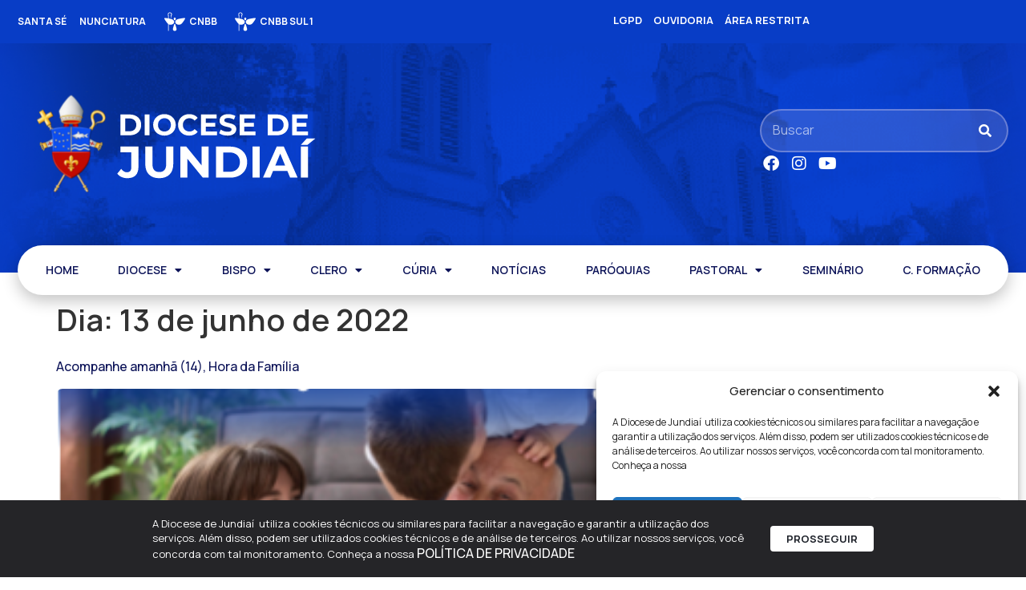

--- FILE ---
content_type: text/html; charset=UTF-8
request_url: https://dj.org.br/2022/06/13/
body_size: 43009
content:
<!doctype html>
<html lang="pt-BR">
<head>
	<meta charset="UTF-8">
	<meta name="viewport" content="width=device-width, initial-scale=1">
	<link rel="profile" href="https://gmpg.org/xfn/11">
	<title>22 de janeiro de 2026 | Diocese de Jundiaí - SP</title>
<meta name='robots' content='max-image-preview:large' />
	<style>img:is([sizes="auto" i], [sizes^="auto," i]) { contain-intrinsic-size: 3000px 1500px }</style>
	<link rel='dns-prefetch' href='//www.googletagmanager.com' />
<link rel="alternate" type="application/rss+xml" title="Feed para Diocese de Jundiaí - SP &raquo;" href="https://dj.org.br/feed/" />
<link rel="alternate" type="application/rss+xml" title="Feed de comentários para Diocese de Jundiaí - SP &raquo;" href="https://dj.org.br/comments/feed/" />
<script>
window._wpemojiSettings = {"baseUrl":"https:\/\/s.w.org\/images\/core\/emoji\/15.0.3\/72x72\/","ext":".png","svgUrl":"https:\/\/s.w.org\/images\/core\/emoji\/15.0.3\/svg\/","svgExt":".svg","source":{"concatemoji":"https:\/\/dj.org.br\/wp-includes\/js\/wp-emoji-release.min.js?ver=6.7.4"}};
/*! This file is auto-generated */
!function(i,n){var o,s,e;function c(e){try{var t={supportTests:e,timestamp:(new Date).valueOf()};sessionStorage.setItem(o,JSON.stringify(t))}catch(e){}}function p(e,t,n){e.clearRect(0,0,e.canvas.width,e.canvas.height),e.fillText(t,0,0);var t=new Uint32Array(e.getImageData(0,0,e.canvas.width,e.canvas.height).data),r=(e.clearRect(0,0,e.canvas.width,e.canvas.height),e.fillText(n,0,0),new Uint32Array(e.getImageData(0,0,e.canvas.width,e.canvas.height).data));return t.every(function(e,t){return e===r[t]})}function u(e,t,n){switch(t){case"flag":return n(e,"\ud83c\udff3\ufe0f\u200d\u26a7\ufe0f","\ud83c\udff3\ufe0f\u200b\u26a7\ufe0f")?!1:!n(e,"\ud83c\uddfa\ud83c\uddf3","\ud83c\uddfa\u200b\ud83c\uddf3")&&!n(e,"\ud83c\udff4\udb40\udc67\udb40\udc62\udb40\udc65\udb40\udc6e\udb40\udc67\udb40\udc7f","\ud83c\udff4\u200b\udb40\udc67\u200b\udb40\udc62\u200b\udb40\udc65\u200b\udb40\udc6e\u200b\udb40\udc67\u200b\udb40\udc7f");case"emoji":return!n(e,"\ud83d\udc26\u200d\u2b1b","\ud83d\udc26\u200b\u2b1b")}return!1}function f(e,t,n){var r="undefined"!=typeof WorkerGlobalScope&&self instanceof WorkerGlobalScope?new OffscreenCanvas(300,150):i.createElement("canvas"),a=r.getContext("2d",{willReadFrequently:!0}),o=(a.textBaseline="top",a.font="600 32px Arial",{});return e.forEach(function(e){o[e]=t(a,e,n)}),o}function t(e){var t=i.createElement("script");t.src=e,t.defer=!0,i.head.appendChild(t)}"undefined"!=typeof Promise&&(o="wpEmojiSettingsSupports",s=["flag","emoji"],n.supports={everything:!0,everythingExceptFlag:!0},e=new Promise(function(e){i.addEventListener("DOMContentLoaded",e,{once:!0})}),new Promise(function(t){var n=function(){try{var e=JSON.parse(sessionStorage.getItem(o));if("object"==typeof e&&"number"==typeof e.timestamp&&(new Date).valueOf()<e.timestamp+604800&&"object"==typeof e.supportTests)return e.supportTests}catch(e){}return null}();if(!n){if("undefined"!=typeof Worker&&"undefined"!=typeof OffscreenCanvas&&"undefined"!=typeof URL&&URL.createObjectURL&&"undefined"!=typeof Blob)try{var e="postMessage("+f.toString()+"("+[JSON.stringify(s),u.toString(),p.toString()].join(",")+"));",r=new Blob([e],{type:"text/javascript"}),a=new Worker(URL.createObjectURL(r),{name:"wpTestEmojiSupports"});return void(a.onmessage=function(e){c(n=e.data),a.terminate(),t(n)})}catch(e){}c(n=f(s,u,p))}t(n)}).then(function(e){for(var t in e)n.supports[t]=e[t],n.supports.everything=n.supports.everything&&n.supports[t],"flag"!==t&&(n.supports.everythingExceptFlag=n.supports.everythingExceptFlag&&n.supports[t]);n.supports.everythingExceptFlag=n.supports.everythingExceptFlag&&!n.supports.flag,n.DOMReady=!1,n.readyCallback=function(){n.DOMReady=!0}}).then(function(){return e}).then(function(){var e;n.supports.everything||(n.readyCallback(),(e=n.source||{}).concatemoji?t(e.concatemoji):e.wpemoji&&e.twemoji&&(t(e.twemoji),t(e.wpemoji)))}))}((window,document),window._wpemojiSettings);
</script>
<link rel='stylesheet' id='dce-animations-css' href='https://dj.org.br/wp-content/plugins/dynamic-content-for-elementor/assets/css/animations.css?ver=3.2.1' media='all' />
<link rel='stylesheet' id='mec-select2-style-css' href='https://dj.org.br/wp-content/plugins/modern-events-calendar/assets/packages/select2/select2.min.css?ver=7.17.1' media='all' />
<link rel='stylesheet' id='mec-font-icons-css' href='https://dj.org.br/wp-content/plugins/modern-events-calendar/assets/css/iconfonts.css?ver=7.17.1' media='all' />
<link rel='stylesheet' id='mec-frontend-style-css' href='https://dj.org.br/wp-content/plugins/modern-events-calendar/assets/css/frontend.min.css?ver=7.17.1' media='all' />
<link rel='stylesheet' id='mec-tooltip-style-css' href='https://dj.org.br/wp-content/plugins/modern-events-calendar/assets/packages/tooltip/tooltip.css?ver=7.17.1' media='all' />
<link rel='stylesheet' id='mec-tooltip-shadow-style-css' href='https://dj.org.br/wp-content/plugins/modern-events-calendar/assets/packages/tooltip/tooltipster-sideTip-shadow.min.css?ver=7.17.1' media='all' />
<link rel='stylesheet' id='featherlight-css' href='https://dj.org.br/wp-content/plugins/modern-events-calendar/assets/packages/featherlight/featherlight.css?ver=7.17.1' media='all' />
<link rel='stylesheet' id='mec-lity-style-css' href='https://dj.org.br/wp-content/plugins/modern-events-calendar/assets/packages/lity/lity.min.css?ver=7.17.1' media='all' />
<link rel='stylesheet' id='mec-general-calendar-style-css' href='https://dj.org.br/wp-content/plugins/modern-events-calendar/assets/css/mec-general-calendar.css?ver=7.17.1' media='all' />
<link rel='stylesheet' id='hello-elementor-theme-style-css' href='https://dj.org.br/wp-content/themes/hello-elementor/theme.min.css?ver=3.2.1' media='all' />
<link rel='stylesheet' id='jet-menu-hello-css' href='https://dj.org.br/wp-content/plugins/jet-menu/integration/themes/hello-elementor/assets/css/style.css?ver=2.4.7' media='all' />
<style id='wp-emoji-styles-inline-css'>

	img.wp-smiley, img.emoji {
		display: inline !important;
		border: none !important;
		box-shadow: none !important;
		height: 1em !important;
		width: 1em !important;
		margin: 0 0.07em !important;
		vertical-align: -0.1em !important;
		background: none !important;
		padding: 0 !important;
	}
</style>
<link rel='stylesheet' id='wp-block-library-css' href='https://dj.org.br/wp-includes/css/dist/block-library/style.min.css?ver=6.7.4' media='all' />
<link rel='stylesheet' id='jet-engine-frontend-css' href='https://dj.org.br/wp-content/plugins/jet-engine/assets/css/frontend.css?ver=3.6.1.2' media='all' />
<style id='global-styles-inline-css'>
:root{--wp--preset--aspect-ratio--square: 1;--wp--preset--aspect-ratio--4-3: 4/3;--wp--preset--aspect-ratio--3-4: 3/4;--wp--preset--aspect-ratio--3-2: 3/2;--wp--preset--aspect-ratio--2-3: 2/3;--wp--preset--aspect-ratio--16-9: 16/9;--wp--preset--aspect-ratio--9-16: 9/16;--wp--preset--color--black: #000000;--wp--preset--color--cyan-bluish-gray: #abb8c3;--wp--preset--color--white: #ffffff;--wp--preset--color--pale-pink: #f78da7;--wp--preset--color--vivid-red: #cf2e2e;--wp--preset--color--luminous-vivid-orange: #ff6900;--wp--preset--color--luminous-vivid-amber: #fcb900;--wp--preset--color--light-green-cyan: #7bdcb5;--wp--preset--color--vivid-green-cyan: #00d084;--wp--preset--color--pale-cyan-blue: #8ed1fc;--wp--preset--color--vivid-cyan-blue: #0693e3;--wp--preset--color--vivid-purple: #9b51e0;--wp--preset--gradient--vivid-cyan-blue-to-vivid-purple: linear-gradient(135deg,rgba(6,147,227,1) 0%,rgb(155,81,224) 100%);--wp--preset--gradient--light-green-cyan-to-vivid-green-cyan: linear-gradient(135deg,rgb(122,220,180) 0%,rgb(0,208,130) 100%);--wp--preset--gradient--luminous-vivid-amber-to-luminous-vivid-orange: linear-gradient(135deg,rgba(252,185,0,1) 0%,rgba(255,105,0,1) 100%);--wp--preset--gradient--luminous-vivid-orange-to-vivid-red: linear-gradient(135deg,rgba(255,105,0,1) 0%,rgb(207,46,46) 100%);--wp--preset--gradient--very-light-gray-to-cyan-bluish-gray: linear-gradient(135deg,rgb(238,238,238) 0%,rgb(169,184,195) 100%);--wp--preset--gradient--cool-to-warm-spectrum: linear-gradient(135deg,rgb(74,234,220) 0%,rgb(151,120,209) 20%,rgb(207,42,186) 40%,rgb(238,44,130) 60%,rgb(251,105,98) 80%,rgb(254,248,76) 100%);--wp--preset--gradient--blush-light-purple: linear-gradient(135deg,rgb(255,206,236) 0%,rgb(152,150,240) 100%);--wp--preset--gradient--blush-bordeaux: linear-gradient(135deg,rgb(254,205,165) 0%,rgb(254,45,45) 50%,rgb(107,0,62) 100%);--wp--preset--gradient--luminous-dusk: linear-gradient(135deg,rgb(255,203,112) 0%,rgb(199,81,192) 50%,rgb(65,88,208) 100%);--wp--preset--gradient--pale-ocean: linear-gradient(135deg,rgb(255,245,203) 0%,rgb(182,227,212) 50%,rgb(51,167,181) 100%);--wp--preset--gradient--electric-grass: linear-gradient(135deg,rgb(202,248,128) 0%,rgb(113,206,126) 100%);--wp--preset--gradient--midnight: linear-gradient(135deg,rgb(2,3,129) 0%,rgb(40,116,252) 100%);--wp--preset--font-size--small: 13px;--wp--preset--font-size--medium: 20px;--wp--preset--font-size--large: 36px;--wp--preset--font-size--x-large: 42px;--wp--preset--spacing--20: 0.44rem;--wp--preset--spacing--30: 0.67rem;--wp--preset--spacing--40: 1rem;--wp--preset--spacing--50: 1.5rem;--wp--preset--spacing--60: 2.25rem;--wp--preset--spacing--70: 3.38rem;--wp--preset--spacing--80: 5.06rem;--wp--preset--shadow--natural: 6px 6px 9px rgba(0, 0, 0, 0.2);--wp--preset--shadow--deep: 12px 12px 50px rgba(0, 0, 0, 0.4);--wp--preset--shadow--sharp: 6px 6px 0px rgba(0, 0, 0, 0.2);--wp--preset--shadow--outlined: 6px 6px 0px -3px rgba(255, 255, 255, 1), 6px 6px rgba(0, 0, 0, 1);--wp--preset--shadow--crisp: 6px 6px 0px rgba(0, 0, 0, 1);}:root { --wp--style--global--content-size: 800px;--wp--style--global--wide-size: 1200px; }:where(body) { margin: 0; }.wp-site-blocks > .alignleft { float: left; margin-right: 2em; }.wp-site-blocks > .alignright { float: right; margin-left: 2em; }.wp-site-blocks > .aligncenter { justify-content: center; margin-left: auto; margin-right: auto; }:where(.wp-site-blocks) > * { margin-block-start: 24px; margin-block-end: 0; }:where(.wp-site-blocks) > :first-child { margin-block-start: 0; }:where(.wp-site-blocks) > :last-child { margin-block-end: 0; }:root { --wp--style--block-gap: 24px; }:root :where(.is-layout-flow) > :first-child{margin-block-start: 0;}:root :where(.is-layout-flow) > :last-child{margin-block-end: 0;}:root :where(.is-layout-flow) > *{margin-block-start: 24px;margin-block-end: 0;}:root :where(.is-layout-constrained) > :first-child{margin-block-start: 0;}:root :where(.is-layout-constrained) > :last-child{margin-block-end: 0;}:root :where(.is-layout-constrained) > *{margin-block-start: 24px;margin-block-end: 0;}:root :where(.is-layout-flex){gap: 24px;}:root :where(.is-layout-grid){gap: 24px;}.is-layout-flow > .alignleft{float: left;margin-inline-start: 0;margin-inline-end: 2em;}.is-layout-flow > .alignright{float: right;margin-inline-start: 2em;margin-inline-end: 0;}.is-layout-flow > .aligncenter{margin-left: auto !important;margin-right: auto !important;}.is-layout-constrained > .alignleft{float: left;margin-inline-start: 0;margin-inline-end: 2em;}.is-layout-constrained > .alignright{float: right;margin-inline-start: 2em;margin-inline-end: 0;}.is-layout-constrained > .aligncenter{margin-left: auto !important;margin-right: auto !important;}.is-layout-constrained > :where(:not(.alignleft):not(.alignright):not(.alignfull)){max-width: var(--wp--style--global--content-size);margin-left: auto !important;margin-right: auto !important;}.is-layout-constrained > .alignwide{max-width: var(--wp--style--global--wide-size);}body .is-layout-flex{display: flex;}.is-layout-flex{flex-wrap: wrap;align-items: center;}.is-layout-flex > :is(*, div){margin: 0;}body .is-layout-grid{display: grid;}.is-layout-grid > :is(*, div){margin: 0;}body{padding-top: 0px;padding-right: 0px;padding-bottom: 0px;padding-left: 0px;}a:where(:not(.wp-element-button)){text-decoration: underline;}:root :where(.wp-element-button, .wp-block-button__link){background-color: #32373c;border-width: 0;color: #fff;font-family: inherit;font-size: inherit;line-height: inherit;padding: calc(0.667em + 2px) calc(1.333em + 2px);text-decoration: none;}.has-black-color{color: var(--wp--preset--color--black) !important;}.has-cyan-bluish-gray-color{color: var(--wp--preset--color--cyan-bluish-gray) !important;}.has-white-color{color: var(--wp--preset--color--white) !important;}.has-pale-pink-color{color: var(--wp--preset--color--pale-pink) !important;}.has-vivid-red-color{color: var(--wp--preset--color--vivid-red) !important;}.has-luminous-vivid-orange-color{color: var(--wp--preset--color--luminous-vivid-orange) !important;}.has-luminous-vivid-amber-color{color: var(--wp--preset--color--luminous-vivid-amber) !important;}.has-light-green-cyan-color{color: var(--wp--preset--color--light-green-cyan) !important;}.has-vivid-green-cyan-color{color: var(--wp--preset--color--vivid-green-cyan) !important;}.has-pale-cyan-blue-color{color: var(--wp--preset--color--pale-cyan-blue) !important;}.has-vivid-cyan-blue-color{color: var(--wp--preset--color--vivid-cyan-blue) !important;}.has-vivid-purple-color{color: var(--wp--preset--color--vivid-purple) !important;}.has-black-background-color{background-color: var(--wp--preset--color--black) !important;}.has-cyan-bluish-gray-background-color{background-color: var(--wp--preset--color--cyan-bluish-gray) !important;}.has-white-background-color{background-color: var(--wp--preset--color--white) !important;}.has-pale-pink-background-color{background-color: var(--wp--preset--color--pale-pink) !important;}.has-vivid-red-background-color{background-color: var(--wp--preset--color--vivid-red) !important;}.has-luminous-vivid-orange-background-color{background-color: var(--wp--preset--color--luminous-vivid-orange) !important;}.has-luminous-vivid-amber-background-color{background-color: var(--wp--preset--color--luminous-vivid-amber) !important;}.has-light-green-cyan-background-color{background-color: var(--wp--preset--color--light-green-cyan) !important;}.has-vivid-green-cyan-background-color{background-color: var(--wp--preset--color--vivid-green-cyan) !important;}.has-pale-cyan-blue-background-color{background-color: var(--wp--preset--color--pale-cyan-blue) !important;}.has-vivid-cyan-blue-background-color{background-color: var(--wp--preset--color--vivid-cyan-blue) !important;}.has-vivid-purple-background-color{background-color: var(--wp--preset--color--vivid-purple) !important;}.has-black-border-color{border-color: var(--wp--preset--color--black) !important;}.has-cyan-bluish-gray-border-color{border-color: var(--wp--preset--color--cyan-bluish-gray) !important;}.has-white-border-color{border-color: var(--wp--preset--color--white) !important;}.has-pale-pink-border-color{border-color: var(--wp--preset--color--pale-pink) !important;}.has-vivid-red-border-color{border-color: var(--wp--preset--color--vivid-red) !important;}.has-luminous-vivid-orange-border-color{border-color: var(--wp--preset--color--luminous-vivid-orange) !important;}.has-luminous-vivid-amber-border-color{border-color: var(--wp--preset--color--luminous-vivid-amber) !important;}.has-light-green-cyan-border-color{border-color: var(--wp--preset--color--light-green-cyan) !important;}.has-vivid-green-cyan-border-color{border-color: var(--wp--preset--color--vivid-green-cyan) !important;}.has-pale-cyan-blue-border-color{border-color: var(--wp--preset--color--pale-cyan-blue) !important;}.has-vivid-cyan-blue-border-color{border-color: var(--wp--preset--color--vivid-cyan-blue) !important;}.has-vivid-purple-border-color{border-color: var(--wp--preset--color--vivid-purple) !important;}.has-vivid-cyan-blue-to-vivid-purple-gradient-background{background: var(--wp--preset--gradient--vivid-cyan-blue-to-vivid-purple) !important;}.has-light-green-cyan-to-vivid-green-cyan-gradient-background{background: var(--wp--preset--gradient--light-green-cyan-to-vivid-green-cyan) !important;}.has-luminous-vivid-amber-to-luminous-vivid-orange-gradient-background{background: var(--wp--preset--gradient--luminous-vivid-amber-to-luminous-vivid-orange) !important;}.has-luminous-vivid-orange-to-vivid-red-gradient-background{background: var(--wp--preset--gradient--luminous-vivid-orange-to-vivid-red) !important;}.has-very-light-gray-to-cyan-bluish-gray-gradient-background{background: var(--wp--preset--gradient--very-light-gray-to-cyan-bluish-gray) !important;}.has-cool-to-warm-spectrum-gradient-background{background: var(--wp--preset--gradient--cool-to-warm-spectrum) !important;}.has-blush-light-purple-gradient-background{background: var(--wp--preset--gradient--blush-light-purple) !important;}.has-blush-bordeaux-gradient-background{background: var(--wp--preset--gradient--blush-bordeaux) !important;}.has-luminous-dusk-gradient-background{background: var(--wp--preset--gradient--luminous-dusk) !important;}.has-pale-ocean-gradient-background{background: var(--wp--preset--gradient--pale-ocean) !important;}.has-electric-grass-gradient-background{background: var(--wp--preset--gradient--electric-grass) !important;}.has-midnight-gradient-background{background: var(--wp--preset--gradient--midnight) !important;}.has-small-font-size{font-size: var(--wp--preset--font-size--small) !important;}.has-medium-font-size{font-size: var(--wp--preset--font-size--medium) !important;}.has-large-font-size{font-size: var(--wp--preset--font-size--large) !important;}.has-x-large-font-size{font-size: var(--wp--preset--font-size--x-large) !important;}
:root :where(.wp-block-pullquote){font-size: 1.5em;line-height: 1.6;}
</style>
<link rel='stylesheet' id='rss-looper-css' href='https://dj.org.br/wp-content/plugins/rss-looper-main/includes/css/rss-looper.css?ver=2.1.2' media='all' />
<link rel='stylesheet' id='rss-looper_public-css' href='https://dj.org.br/wp-content/plugins/rss-looper-main/public/css/rss-looper-public.css?ver=2.1.2' media='all' />
<link rel='stylesheet' id='cmplz-general-css' href='https://dj.org.br/wp-content/plugins/complianz-gdpr/assets/css/cookieblocker.min.css?ver=1752104265' media='all' />
<link rel='stylesheet' id='hello-elementor-css' href='https://dj.org.br/wp-content/themes/hello-elementor/style.min.css?ver=3.2.1' media='all' />
<link rel='stylesheet' id='hello-elementor-header-footer-css' href='https://dj.org.br/wp-content/themes/hello-elementor/header-footer.min.css?ver=3.2.1' media='all' />
<link rel='stylesheet' id='jet-menu-public-styles-css' href='https://dj.org.br/wp-content/plugins/jet-menu/assets/public/css/public.css?ver=2.4.7' media='all' />
<link rel='stylesheet' id='dflip-style-css' href='https://dj.org.br/wp-content/plugins/3d-flipbook-dflip-lite/assets/css/dflip.min.css?ver=2.3.53' media='all' />
<link rel='stylesheet' id='elementor-frontend-css' href='https://dj.org.br/wp-content/plugins/elementor/assets/css/frontend.min.css?ver=3.25.11' media='all' />
<style id='elementor-frontend-inline-css'>
.elementor-kit-45231{--e-global-color-primary:#6792FD;--e-global-color-secondary:#0A4EFB;--e-global-color-text:#000000;--e-global-color-accent:#FFFFFF;--e-global-color-6862640:#0C1358;--e-global-color-f08f857:#1725B0;--e-global-color-4a6d220:#111C84;--e-global-typography-primary-font-family:"Manrope";--e-global-typography-primary-font-size:28px;--e-global-typography-primary-font-weight:600;--e-global-typography-primary-line-height:40px;--e-global-typography-secondary-font-family:"Manrope";--e-global-typography-secondary-font-weight:600;--e-global-typography-text-font-family:"Manrope";--e-global-typography-text-font-size:16px;--e-global-typography-text-font-weight:400;--e-global-typography-text-line-height:26px;--e-global-typography-accent-font-family:"Manrope";--e-global-typography-accent-font-size:14px;--e-global-typography-accent-font-weight:600;--e-global-typography-accent-line-height:20px;font-family:"Manrope", Sans-serif;font-size:16px;font-weight:400;line-height:20px;background-color:#FFFFFF;}.elementor-kit-45231 p{margin-bottom:10px;}.elementor-kit-45231 a{color:var( --e-global-color-6862640 );font-family:"Manrope", Sans-serif;font-size:16px;font-weight:500;line-height:20px;}.elementor-kit-45231 a:hover{color:var( --e-global-color-secondary );}.elementor-kit-45231 h1{font-family:"Manrope", Sans-serif;font-size:38px;font-weight:600;line-height:44px;}.elementor-kit-45231 h2{font-family:"Manrope", Sans-serif;font-size:28px;font-weight:600;}.elementor-kit-45231 h3{font-family:"Manrope", Sans-serif;font-weight:500;}.elementor-kit-45231 h4{font-family:"Manrope", Sans-serif;font-weight:500;}.elementor-kit-45231 h5{font-family:"Manrope", Sans-serif;font-weight:500;}.elementor-kit-45231 h6{font-family:"Manrope", Sans-serif;font-weight:500;}.elementor-kit-45231 button,.elementor-kit-45231 input[type="button"],.elementor-kit-45231 input[type="submit"],.elementor-kit-45231 .elementor-button{font-family:var( --e-global-typography-text-font-family ), Sans-serif;font-size:var( --e-global-typography-text-font-size );font-weight:var( --e-global-typography-text-font-weight );line-height:var( --e-global-typography-text-line-height );color:var( --e-global-color-6862640 );background-color:#02010100;border-style:none;border-radius:5px 5px 5px 5px;padding:12px 16px 12px 16px;}.elementor-kit-45231 button:hover,.elementor-kit-45231 button:focus,.elementor-kit-45231 input[type="button"]:hover,.elementor-kit-45231 input[type="button"]:focus,.elementor-kit-45231 input[type="submit"]:hover,.elementor-kit-45231 input[type="submit"]:focus,.elementor-kit-45231 .elementor-button:hover,.elementor-kit-45231 .elementor-button:focus{color:var( --e-global-color-accent );background-color:var( --e-global-color-6862640 );border-style:none;border-radius:5px 5px 5px 5px;}.elementor-kit-45231 img{border-radius:8px 8px 8px 8px;transition-duration:0.5s;}.elementor-kit-45231 img:hover{filter:brightness( 106% ) contrast( 108% ) saturate( 109% ) blur( 0px ) hue-rotate( 0deg );}.elementor-kit-45231 label{color:var( --e-global-color-primary );font-family:var( --e-global-typography-text-font-family ), Sans-serif;font-size:var( --e-global-typography-text-font-size );font-weight:var( --e-global-typography-text-font-weight );line-height:var( --e-global-typography-text-line-height );}.elementor-kit-45231 input:not([type="button"]):not([type="submit"]),.elementor-kit-45231 textarea,.elementor-kit-45231 .elementor-field-textual{font-family:var( --e-global-typography-text-font-family ), Sans-serif;font-size:var( --e-global-typography-text-font-size );font-weight:var( --e-global-typography-text-font-weight );line-height:var( --e-global-typography-text-line-height );accent-color:#FF0000;background-color:var( --e-global-color-6862640 );border-style:solid;border-width:1px 1px 1px 1px;border-radius:8px 8px 8px 8px;padding:12px 13px 12px 16px;}.elementor-section.elementor-section-boxed > .elementor-container{max-width:1236px;}.e-con{--container-max-width:1236px;--container-default-padding-top:0px;--container-default-padding-right:0px;--container-default-padding-bottom:0px;--container-default-padding-left:0px;}.elementor-widget:not(:last-child){margin-block-end:16px;}.elementor-element{--widgets-spacing:16px 16px;}{}h1.entry-title{display:var(--page-title-display);}@media(max-width:1024px){.elementor-kit-45231 button,.elementor-kit-45231 input[type="button"],.elementor-kit-45231 input[type="submit"],.elementor-kit-45231 .elementor-button{font-size:var( --e-global-typography-text-font-size );line-height:var( --e-global-typography-text-line-height );}.elementor-kit-45231 label{font-size:var( --e-global-typography-text-font-size );line-height:var( --e-global-typography-text-line-height );}.elementor-kit-45231 input:not([type="button"]):not([type="submit"]),.elementor-kit-45231 textarea,.elementor-kit-45231 .elementor-field-textual{font-size:var( --e-global-typography-text-font-size );line-height:var( --e-global-typography-text-line-height );}.elementor-section.elementor-section-boxed > .elementor-container{max-width:1024px;}.e-con{--container-max-width:1024px;}}@media(max-width:767px){.elementor-kit-45231 button,.elementor-kit-45231 input[type="button"],.elementor-kit-45231 input[type="submit"],.elementor-kit-45231 .elementor-button{font-size:var( --e-global-typography-text-font-size );line-height:var( --e-global-typography-text-line-height );}.elementor-kit-45231 label{font-size:var( --e-global-typography-text-font-size );line-height:var( --e-global-typography-text-line-height );}.elementor-kit-45231 input:not([type="button"]):not([type="submit"]),.elementor-kit-45231 textarea,.elementor-kit-45231 .elementor-field-textual{font-size:var( --e-global-typography-text-font-size );line-height:var( --e-global-typography-text-line-height );}.elementor-section.elementor-section-boxed > .elementor-container{max-width:767px;}.e-con{--container-max-width:767px;}}/* Start custom CSS *//*******
 Variaveis Basicas do Elementor
 *******
--e-global-color-primary
--e-global-color-secondary
--e-global-color-text
--e-global-color-accent
--e-global-typography-primary-font-family
--e-global-typography-primary-font-size
--e-global-typography-primary-font-weight
--e-global-typography-primary-line-height
--e-global-typography-secondary-font-family
--e-global-typography-secondary-font-size
--e-global-typography-secondary-font-weight
--e-global-typography-secondary-line-height
--e-global-typography-text-font-family
--e-global-typography-text-font-size
--e-global-typography-text-font-weight
--e-global-typography-text-line-height
--e-global-typography-accent-font-family
--e-global-typography-accent-font-size
--e-global-typography-accent-font-weight
--e-global-typography-accent-line-height
*/

.imagem-link.elementor-widget-image a {
    width: 100%;
}
#btn-back {
    cursor: pointer;
}
.filtro-tag .jet-radio-list .jet-radio-list__item {
    display: inline;
}

/*CALENDAR*/
.programacao-lista .mec-calendar {
    margin-bottom: 0px;
    border: none;
    box-shadow: none;
}
.programacao-lista .mec-calendar .mec-calendar-topsec {
    background: none;
}
.programacao-lista .mec-box-calendar.mec-calendar .mec-calendar-side .mec-next-month, 
.programacao-lista .mec-box-calendar.mec-calendar .mec-calendar-side .mec-previous-month {
    top: 0;
    padding: 0;
    width: 27px;
    min-width: 10px;
    height: 28px;
    overflow: hidden;
    border: none;
    background: none;
}
.programacao-lista .mec-box-calendar.mec-calendar .mec-calendar-side .mec-next-month {
    right: 0;
}
.programacao-lista .mec-box-calendar.mec-calendar .mec-calendar-side .mec-previous-month {
    left: auto;
    right: 30px;
}
.programacao-lista .mec-calendar .mec-calendar-side .mec-next-month i, 
.programacao-lista .mec-calendar .mec-calendar-side .mec-previous-month i {
    font-size: 16px;
    color: var(--e-global-color-text) !important;
    cursor: pointer;
    background-color: var(--e-global-color-6862640);
    padding: 5px;
    position: absolute;
    top: 0;
    left: 0;
}
.programacao-lista .mec-box-calendar.mec-calendar .mec-calendar-side {
    box-shadow: none;
    background: var(--e-global-color-6862640);
    padding: 15px;
}
.programacao-lista .mec-wrap .mec-clear:after, 
.programacao-lista .mec-wrap .mec-clear:before {
    display: none;
}
.programacao-lista .mec-box-calendar.mec-calendar .mec-calendar-header {
    padding: 0 !important;
    margin: 0 !important;
    text-align: left;
}
.programacao-lista .mec-skin-monthly-view-month-navigator-container {
    position: relative;
    top: -5px;
}
.programacao-lista .mec-calendar .mec-calendar-header h2 {
    color: var(--e-global-color-primary);
    font-variant-numeric: lining-nums tabular-nums;
    font-family: var(--e-global-typography-secondary-font-family);
    font-size: 18px;
    font-style: normal;
    font-weight: 700;
    line-height: normal;
    text-transform: none;
    margin: 0;
    padding: 0;
}
.programacao-lista .mec-calendar dt{
    border: solid 5px var(--e-global-color-6862640) !important;
    border-radius: 10px;
    width: 50px !important;
    height: 50px !important;
    line-height: 40px !important;
    text-align: center;
    font-variant-numeric: lining-nums tabular-nums;
    font-family: var(--e-global-typography-secondary-font-family);
    font-size: 15px;
    font-style: normal;
    font-weight: 500;
}
.programacao-lista .mec-calendar .mec-calendar-row dt.mec-has-event:hover,
.programacao-lista .mec-calendar .mec-selected-day, 
.programacao-lista .mec-calendar .mec-selected-day:hover {
    background: var(--e-global-color-primary) !important;
    color: var(--e-global-color-6862640) !important;
}
.programacao-lista .mec-calendar .mec-has-event:after {
    width: 100% !important;
    height: 100% !important;
    bottom: 0px !important;
    border-radius: 5px;
    left: 4px;
    border: 2px solid var(--e-global-color-primary);
    background: none !important;
    cursor: pointer;
}
.programacao-lista .mec-calendar .mec-calendar-row dt.mec-has-event:hover:after {
    background: none;
}
.programacao-lista .mec-calendar .mec-calendar-topsec .mec-calendar-side .mec-calendar-table {
    margin-top: 0px;
    border: none;
}
.programacao-lista .mec-calendar .mec-event-footer {
    display: none;
}
.programacao-lista .mec-box-calendar.mec-calendar .mec-calendar-events-side {
    border: none;
    padding: 0 0 0 40px;
}
.programacao-lista .mec-calendar .mec-calendar-events-side .mec-table-side-title {
    color: var(--e-global-color-accent);
    text-align: center;
    font-family: var(--e-global-typography-primary-font-family);
    font-size: 15px;
    font-style: normal;
    font-weight: 700;
    line-height: normal;
    letter-spacing: 0px;
    margin: 0 auto 8px;
    /* width: 150px; */
}
.programacao-lista .mec-box-calendar.mec-calendar .mec-calendar-events-side .mec-table-side-day {
    border-radius: 0 !important;
    width: 100%;
    height: 100px;
    line-height: 100px;
    margin: 0 auto 20px;
    position: relative;
    text-align: center;
    border: none;
    padding: 0;
    color: var(--e-global-color-6862640);
    background: var(--e-global-color-primary);
    /* background: radial-gradient(2179.85% 137.93% at 100% 5%, #BDD0E1 1.53%, #6998C3 100%), var(--e-global-color-primary); */
    font-family: var(--e-global-typography-primary-font-family);
    font-size: 60px;
    font-style: normal;
    font-weight: 300;
}
.programacao-lista .mec-calendar .mec-event-article {
    margin-bottom: 0;
    padding-bottom: 20px;
    padding-top: 0;
    border-top: none;
    transition: all .33s ease;
    color: var(--e-global-color-primary) !important;
    font-family: var(--e-global-typography-primary-font-family);
    font-size: 15px !important;
    font-style: normal;
    font-weight: 400;
    line-height: normal !important;
}
.programacao-lista .mec-month-side {
    position: relative;
    top: -20px;
}
.programacao-lista .mec-calendar .mec-event-article .mec-categories-wrapper,
.programacao-lista .mec-calendar .mec-event-article .mec-categories-wrapper ul.mec-categories li.mec-category a,
.programacao-lista .mec-calendar .mec-event-article .mec-event-detail,
.programacao-lista .mec-calendar .mec-event-article .mec-localtime-details div,
.programacao-lista .mec-calendar .mec-event-article .mec-shortcode-organizers,
.programacao-lista .mec-calendar .mec-event-article .mec-shortcode-organizers .mec-organizer-item span,
.programacao-lista .mec-calendar .mec-event-article .mec-event-title {
    color: var(--e-global-color-primary) !important;
    font-family: var(--e-global-typography-primary-font-family);
    font-size: 15px !important;
    font-style: normal;
    font-weight: 400;
    line-height: normal !important;
}
.programacao-lista .mec-calendar .mec-event-article .mec-event-time {
    color: var(--e-global-color-primary) !important;
}
.programacao-lista .mec-calendar .mec-event-article .mec-event-title {
    margin: 5px 0 0;
}
.programacao-lista .event-color {
    width: 10px;
    height: 10px;
}
.programacao-lista .mec-calendar .mec-event-article .mec-event-image {
    display: none;
}
.programacao-lista .mec-monthly-contents {
    float: left;
    width: 100% !important;
}
.programacao-lista.programacao-interna .mec-box-calendar.mec-calendar .mec-calendar-side .mec-previous-month {
    left: 297px;
    right: auto;
}
.programacao-lista.programacao-interna .mec-box-calendar.mec-calendar .mec-calendar-side .mec-next-month {
    right: auto;
    left: 324px;
}
/**/
.single-mec-events .mec-container {
    padding-left: 10px;
    padding-right: 10px;
    margin-top: 30px;
}
.mec-single-event .mec-event-meta dt, 
.mec-single-event .mec-event-meta h3, 
.mec-single-modern .col-md-4 .mec-sponsors-details h3, 
.mec-sponsors-details .mec-events-single-section-title,
.mec-single-event .mec-event-social h3 {
    color: var(--e-global-color-primary) !important;
}
.single-mec-events .mec-events-meta-group-booking .mec-booking-shortcode, 
.single-mec-events .mec-single-event .mec-events-meta-group-booking, 
.single-mec-events .mec-single-event .mec-frontbox {
    padding: 20px;
    border: 1px solid var(--e-global-color-a2c986b);
}
.single-mec-events .mec-single-event .mec-event-meta dt, 
.single-mec-events .mec-single-event .mec-event-meta h3, 
.single-mec-events .mec-single-modern .col-md-4 .mec-sponsors-details h3, 
.single-mec-events .mec-sponsors-details .mec-events-single-section-title {
    font-size: 22px;
    padding-bottom: 5px;
    padding-left: 10px;
}
.single-mec-events [class*=mec-sl-] {
    position: relative;
    top: -2px;
}
.lity-content .mec-events-meta-group-booking .mec-event-ticket-available, 
.mec-breadcrumbs .mec-current, .mec-breadcrumbs a, 
.mec-breadcrumbs span .mec-event-content p, 
.mec-event-data-field-items, 
.mec-event-data-fields .mec-event-data-field-item .mec-event-data-field-name, 
.mec-event-data-fields .mec-event-data-field-item .mec-event-data-field-value, 
.mec-event-schedule-content dl dt, 
.mec-events-button, 
.mec-events-meta-group-tags, 
.mec-events-meta-group-tags a, 
.mec-hourly-schedule-speaker-description, 
.mec-load-more-button, 
.mec-next-occ-booking span, 
.mec-single-event .mec-event-meta .mec-events-event-cost, 
.mec-single-event .mec-event-meta dd, 
.mec-single-event .mec-event-meta dd a, 
.mec-single-event .mec-events-meta-group-booking .mec-event-ticket-available, 
.mec-single-event .mec-speakers-details ul li .mec-speaker-job-title, 
.mec-single-event .mec-speakers-details ul li .mec-speaker-name, 
.mec-single-modern .mec-single-event-bar>div dd, 
.mec-wrap .info-msg div, .mec-wrap .mec-error div, 
.mec-wrap .mec-success div, 
.mec-wrap .warning-msg div, 
.mec-wrap abbr, 
.mec-wrap p {
    font-family: var(--e-global-typography-primary-font-family);
    font-size: 16px;
    font-weight: 500;
    line-height: 1.4;
}
.single-mec-events .mec-single-event .mec-event-social h3 {
    font-size: 22px;
    font-weight: 700;
}
.single-mec-events .mec-single-event .mec-event-export-module {
    display: none;
}
.single-mec-events .mec-single-event .mec-event-content {
    padding: 40px 0 0;
    margin-bottom: 0px;
}
.single-mec-events .mec-wrap :not(.elementor-widget-container)>p {
    text-align: left;
    font-family: var(--e-global-typography-secondary-font-family), Sans-serif;
    font-size: 16px;
    font-weight: 400;
    line-height: 24px;
    letter-spacing: -0.2px;
}
.single-mec-events .mec-wrap .mec-single-title, 
.single-mec-events .single-mec-events .mec-wrap.mec-no-access-error h1 {
    margin-bottom: 10px;
}
.single-mec-events .mec-events-meta-group-countdown .countdown-w {
    font-size: 36px;
    padding: 0 0 0;
}
.single-mec-events .mec-countdown-details .countdown-w .clockdiv li p {
    text-align: center;
}
.single-mec-events .mec-single-event .mec-events-event-image img {
    border-radius: 0;
    width: 100%;
    height: 365px;
    object-fit: cover;
    object-position: center center;
}
.single-mec-events .mec-wrap .mec-single-title, 
.single-mec-events .mec-wrap.mec-no-access-error h1 {
    margin-top: 0;
    margin-bottom: 20px;
    font-family: var(--e-global-typography-primary-font-family), Sans-serif;
    font-size: 42px;
    font-weight: 700;
    color: var(--e-global-color-primary);
}
.mec-color, .mec-color-before :before, 
.mec-color-hover:hover, 
.mec-wrap .mec-color, 
.mec-wrap .mec-color-before :before, 
.mec-wrap .mec-color-hover:hover {
    color: var(--e-global-color-primary);
}
.mec-single-event .mec-social-single:before {
    border-color: var(--e-global-color-primary) !important;
}
.single-mec-events .mec-single-event .mec-events-event-image img {
    margin-bottom: 40px;
}
.single-mec-events .mec-single-event .mec-event-content {
    padding: 0 !important;
}
.single-mec-events .mec-single-event .mec-events-meta-group-tags a{
    border: none !important;
    padding: 0;
    margin: 0;
    text-transform: none;
}
.single-mec-events .mec-single-event .mec-events-event-categories {
    pointer-events: none !important;
}
@media(max-width: 767px) {
    .programacao-lista .mec-box-calendar.mec-calendar .mec-calendar-events-side {
        border: none;
        padding: 40px 0 0 0;
    }
}
@media(max-width: 479px) {
    .mec-container {
        width: 100% !important;
    }
}/* End custom CSS */
.elementor-45120 .elementor-element.elementor-element-4bf2cac6{--display:flex;--flex-direction:row;--container-widget-width:calc( ( 1 - var( --container-widget-flex-grow ) ) * 100% );--container-widget-height:100%;--container-widget-flex-grow:1;--container-widget-align-self:stretch;--flex-wrap-mobile:wrap;--justify-content:flex-start;--align-items:center;--gap:16px 16px;--background-transition:0.3s;--margin-top:0px;--margin-bottom:0px;--margin-left:0px;--margin-right:0px;--padding-top:8px;--padding-bottom:8px;--padding-left:10px;--padding-right:10px;}.elementor-45120 .elementor-element.elementor-element-4bf2cac6:not(.elementor-motion-effects-element-type-background), .elementor-45120 .elementor-element.elementor-element-4bf2cac6 > .elementor-motion-effects-container > .elementor-motion-effects-layer{background-color:#083DC6;}.elementor-45120 .elementor-element.elementor-element-4bf2cac6, .elementor-45120 .elementor-element.elementor-element-4bf2cac6::before{--border-transition:0.3s;}.elementor-45120 .elementor-element.elementor-element-489c1961{--display:flex;--flex-direction:row;--container-widget-width:calc( ( 1 - var( --container-widget-flex-grow ) ) * 100% );--container-widget-height:100%;--container-widget-flex-grow:1;--container-widget-align-self:stretch;--flex-wrap-mobile:wrap;--justify-content:space-between;--align-items:center;--background-transition:0.3s;}.elementor-45120 .elementor-element.elementor-element-489c1961.e-con{--flex-grow:1;--flex-shrink:0;}.elementor-widget-icon-list .elementor-icon-list-item:not(:last-child):after{border-color:var( --e-global-color-text );}.elementor-widget-icon-list .elementor-icon-list-icon i{color:var( --e-global-color-primary );}.elementor-widget-icon-list .elementor-icon-list-icon svg{fill:var( --e-global-color-primary );}.elementor-widget-icon-list .elementor-icon-list-item > .elementor-icon-list-text, .elementor-widget-icon-list .elementor-icon-list-item > a{font-family:var( --e-global-typography-text-font-family ), Sans-serif;font-size:var( --e-global-typography-text-font-size );font-weight:var( --e-global-typography-text-font-weight );line-height:var( --e-global-typography-text-line-height );}.elementor-widget-icon-list .elementor-icon-list-text{color:var( --e-global-color-secondary );}.elementor-45120 .elementor-element.elementor-element-de21cb3 .elementor-icon-list-icon i{transition:color 0.3s;}.elementor-45120 .elementor-element.elementor-element-de21cb3 .elementor-icon-list-icon svg{transition:fill 0.3s;}.elementor-45120 .elementor-element.elementor-element-de21cb3{--e-icon-list-icon-size:26px;--e-icon-list-icon-align:right;--e-icon-list-icon-margin:0 0 0 calc(var(--e-icon-list-icon-size, 1em) * 0.25);--icon-vertical-align:center;--icon-vertical-offset:0px;}.elementor-45120 .elementor-element.elementor-element-de21cb3 .elementor-icon-list-item > .elementor-icon-list-text, .elementor-45120 .elementor-element.elementor-element-de21cb3 .elementor-icon-list-item > a{font-family:"Manrope", Sans-serif;font-size:12px;font-weight:700;}.elementor-45120 .elementor-element.elementor-element-de21cb3 .elementor-icon-list-text{color:var( --e-global-color-accent );transition:color 0.3s;}.elementor-45120 .elementor-element.elementor-element-04baea4{--display:flex;--flex-direction:row;--container-widget-width:calc( ( 1 - var( --container-widget-flex-grow ) ) * 100% );--container-widget-height:100%;--container-widget-flex-grow:1;--container-widget-align-self:stretch;--flex-wrap-mobile:wrap;--justify-content:flex-end;--align-items:center;--gap:0px 0px;--background-transition:0.3s;--margin-top:0px;--margin-bottom:0px;--margin-left:0px;--margin-right:0px;--padding-top:0px;--padding-bottom:0px;--padding-left:0px;--padding-right:0px;}.elementor-widget-button .elementor-button{font-family:var( --e-global-typography-accent-font-family ), Sans-serif;font-size:var( --e-global-typography-accent-font-size );font-weight:var( --e-global-typography-accent-font-weight );line-height:var( --e-global-typography-accent-line-height );background-color:var( --e-global-color-accent );}.elementor-45120 .elementor-element.elementor-element-6f65475 .elementor-button{font-family:"Manrope", Sans-serif;font-size:13px;font-weight:700;line-height:20px;fill:var( --e-global-color-accent );color:var( --e-global-color-accent );background-color:#FFFFFF00;border-style:none;border-radius:50px 50px 50px 50px;padding:7px 7px 7px 7px;}.elementor-45120 .elementor-element.elementor-element-6f65475 .elementor-button:hover, .elementor-45120 .elementor-element.elementor-element-6f65475 .elementor-button:focus{color:var( --e-global-color-accent );background-color:var( --e-global-color-accent );}.elementor-45120 .elementor-element.elementor-element-6f65475 .elementor-button:hover svg, .elementor-45120 .elementor-element.elementor-element-6f65475 .elementor-button:focus svg{fill:var( --e-global-color-accent );}.elementor-45120 .elementor-element.elementor-element-4f23c20 .elementor-button{font-family:"Manrope", Sans-serif;font-size:13px;font-weight:700;line-height:20px;fill:var( --e-global-color-accent );color:var( --e-global-color-accent );background-color:#FFFFFF00;border-style:none;border-radius:50px 50px 50px 50px;padding:7px 7px 7px 7px;}.elementor-45120 .elementor-element.elementor-element-4f23c20 .elementor-button:hover, .elementor-45120 .elementor-element.elementor-element-4f23c20 .elementor-button:focus{color:var( --e-global-color-accent );background-color:var( --e-global-color-accent );}.elementor-45120 .elementor-element.elementor-element-4f23c20 .elementor-button:hover svg, .elementor-45120 .elementor-element.elementor-element-4f23c20 .elementor-button:focus svg{fill:var( --e-global-color-accent );}.elementor-45120 .elementor-element.elementor-element-3527b1c .elementor-button{font-family:"Manrope", Sans-serif;font-size:13px;font-weight:700;line-height:20px;fill:var( --e-global-color-accent );color:var( --e-global-color-accent );background-color:#FFFFFF00;border-style:none;border-radius:50px 50px 50px 50px;padding:7px 7px 7px 7px;}.elementor-45120 .elementor-element.elementor-element-3527b1c .elementor-button:hover, .elementor-45120 .elementor-element.elementor-element-3527b1c .elementor-button:focus{color:var( --e-global-color-accent );background-color:var( --e-global-color-accent );}.elementor-45120 .elementor-element.elementor-element-3527b1c .elementor-button:hover svg, .elementor-45120 .elementor-element.elementor-element-3527b1c .elementor-button:focus svg{fill:var( --e-global-color-accent );}.elementor-45120 .elementor-element.elementor-element-2a2c2b0{--display:flex;--flex-direction:column;--container-widget-width:calc( ( 1 - var( --container-widget-flex-grow ) ) * 100% );--container-widget-height:initial;--container-widget-flex-grow:0;--container-widget-align-self:initial;--flex-wrap-mobile:wrap;--justify-content:flex-start;--align-items:center;--gap:0px 0px;--background-transition:0.3s;--margin-top:0px;--margin-bottom:0px;--margin-left:0px;--margin-right:0px;--padding-top:60px;--padding-bottom:100px;--padding-left:0px;--padding-right:0px;}.elementor-45120 .elementor-element.elementor-element-2a2c2b0:not(.elementor-motion-effects-element-type-background), .elementor-45120 .elementor-element.elementor-element-2a2c2b0 > .elementor-motion-effects-container > .elementor-motion-effects-layer{background-image:url("https://dj.org.br/wp-content/uploads/2024/06/Frame-1000005504.png");background-position:center center;background-repeat:no-repeat;background-size:cover;}.elementor-45120 .elementor-element.elementor-element-2a2c2b0, .elementor-45120 .elementor-element.elementor-element-2a2c2b0::before{--border-transition:0.3s;}.elementor-45120 .elementor-element.elementor-element-1b5e46b{--display:flex;--flex-direction:row;--container-widget-width:calc( ( 1 - var( --container-widget-flex-grow ) ) * 100% );--container-widget-height:100%;--container-widget-flex-grow:1;--container-widget-align-self:stretch;--flex-wrap-mobile:wrap;--justify-content:space-between;--align-items:center;--background-transition:0.3s;--margin-top:0px;--margin-bottom:0px;--margin-left:0px;--margin-right:0px;--padding-top:0px;--padding-bottom:0px;--padding-left:0px;--padding-right:0px;}.elementor-widget-theme-site-logo .widget-image-caption{color:var( --e-global-color-text );font-family:var( --e-global-typography-text-font-family ), Sans-serif;font-size:var( --e-global-typography-text-font-size );font-weight:var( --e-global-typography-text-font-weight );line-height:var( --e-global-typography-text-line-height );}.elementor-45120 .elementor-element.elementor-element-f905d7e img{width:88%;}.elementor-45120 .elementor-element.elementor-element-8592a79{--display:flex;--background-transition:0.3s;}.elementor-widget-search-form input[type="search"].elementor-search-form__input{font-family:var( --e-global-typography-text-font-family ), Sans-serif;font-size:var( --e-global-typography-text-font-size );font-weight:var( --e-global-typography-text-font-weight );line-height:var( --e-global-typography-text-line-height );}.elementor-widget-search-form .elementor-search-form__input,
					.elementor-widget-search-form .elementor-search-form__icon,
					.elementor-widget-search-form .elementor-lightbox .dialog-lightbox-close-button,
					.elementor-widget-search-form .elementor-lightbox .dialog-lightbox-close-button:hover,
					.elementor-widget-search-form.elementor-search-form--skin-full_screen input[type="search"].elementor-search-form__input{color:var( --e-global-color-text );fill:var( --e-global-color-text );}.elementor-widget-search-form .elementor-search-form__submit{font-family:var( --e-global-typography-text-font-family ), Sans-serif;font-size:var( --e-global-typography-text-font-size );font-weight:var( --e-global-typography-text-font-weight );line-height:var( --e-global-typography-text-line-height );background-color:var( --e-global-color-secondary );}.elementor-45120 .elementor-element.elementor-element-fd78d61 .elementor-search-form__container{min-height:36px;}.elementor-45120 .elementor-element.elementor-element-fd78d61 .elementor-search-form__submit{min-width:36px;background-color:#FFFFFF14;}body:not(.rtl) .elementor-45120 .elementor-element.elementor-element-fd78d61 .elementor-search-form__icon{padding-left:calc(36px / 3);}body.rtl .elementor-45120 .elementor-element.elementor-element-fd78d61 .elementor-search-form__icon{padding-right:calc(36px / 3);}.elementor-45120 .elementor-element.elementor-element-fd78d61 .elementor-search-form__input, .elementor-45120 .elementor-element.elementor-element-fd78d61.elementor-search-form--button-type-text .elementor-search-form__submit{padding-left:calc(36px / 3);padding-right:calc(36px / 3);}.elementor-45120 .elementor-element.elementor-element-fd78d61 .elementor-search-form__input,
					.elementor-45120 .elementor-element.elementor-element-fd78d61 .elementor-search-form__icon,
					.elementor-45120 .elementor-element.elementor-element-fd78d61 .elementor-lightbox .dialog-lightbox-close-button,
					.elementor-45120 .elementor-element.elementor-element-fd78d61 .elementor-lightbox .dialog-lightbox-close-button:hover,
					.elementor-45120 .elementor-element.elementor-element-fd78d61.elementor-search-form--skin-full_screen input[type="search"].elementor-search-form__input{color:#FFFFFFA3;fill:#FFFFFFA3;}.elementor-45120 .elementor-element.elementor-element-fd78d61:not(.elementor-search-form--skin-full_screen) .elementor-search-form__container{background-color:#FFFFFF0D;border-color:#838AD500;border-width:2px 2px 2px 2px;border-radius:200px;}.elementor-45120 .elementor-element.elementor-element-fd78d61.elementor-search-form--skin-full_screen input[type="search"].elementor-search-form__input{background-color:#FFFFFF0D;border-color:#838AD500;border-width:2px 2px 2px 2px;border-radius:200px;}.elementor-45120 .elementor-element.elementor-element-fd78d61:not(.elementor-search-form--skin-full_screen) .elementor-search-form--focus .elementor-search-form__container{border-color:#FFFFFF00;}.elementor-45120 .elementor-element.elementor-element-fd78d61.elementor-search-form--skin-full_screen input[type="search"].elementor-search-form__input:focus{border-color:#FFFFFF00;}.elementor-45120 .elementor-element.elementor-element-fd78d61 .elementor-search-form__submit:hover{background-color:var( --e-global-color-6862640 );}.elementor-45120 .elementor-element.elementor-element-fd78d61 .elementor-search-form__submit:focus{background-color:var( --e-global-color-6862640 );}.elementor-45120 .elementor-element.elementor-element-646d818{--display:flex;--flex-direction:row;--container-widget-width:calc( ( 1 - var( --container-widget-flex-grow ) ) * 100% );--container-widget-height:100%;--container-widget-flex-grow:1;--container-widget-align-self:stretch;--flex-wrap-mobile:wrap;--justify-content:space-between;--align-items:center;--background-transition:0.3s;}.elementor-widget-post-info .elementor-icon-list-item:not(:last-child):after{border-color:var( --e-global-color-text );}.elementor-widget-post-info .elementor-icon-list-icon i{color:var( --e-global-color-primary );}.elementor-widget-post-info .elementor-icon-list-icon svg{fill:var( --e-global-color-primary );}.elementor-widget-post-info .elementor-icon-list-text, .elementor-widget-post-info .elementor-icon-list-text a{color:var( --e-global-color-secondary );}.elementor-widget-post-info .elementor-icon-list-item{font-family:var( --e-global-typography-text-font-family ), Sans-serif;font-size:var( --e-global-typography-text-font-size );font-weight:var( --e-global-typography-text-font-weight );line-height:var( --e-global-typography-text-line-height );}.elementor-45120 .elementor-element.elementor-element-780a33e .elementor-icon-list-icon i{color:var( --e-global-color-accent );font-size:14px;}.elementor-45120 .elementor-element.elementor-element-780a33e .elementor-icon-list-icon svg{fill:var( --e-global-color-accent );--e-icon-list-icon-size:14px;}.elementor-45120 .elementor-element.elementor-element-780a33e .elementor-icon-list-icon{width:14px;}.elementor-45120 .elementor-element.elementor-element-780a33e .elementor-icon-list-text, .elementor-45120 .elementor-element.elementor-element-780a33e .elementor-icon-list-text a{color:var( --e-global-color-accent );}.elementor-45120 .elementor-element.elementor-element-780a33e .elementor-icon-list-item{font-family:"Roboto", Sans-serif;font-size:15px;font-weight:400;line-height:26px;}.elementor-45120 .elementor-element.elementor-element-0cd2597{--grid-template-columns:repeat(0, auto);--icon-size:20px;--grid-column-gap:7px;}.elementor-45120 .elementor-element.elementor-element-0cd2597 .elementor-widget-container{text-align:left;}.elementor-45120 .elementor-element.elementor-element-0cd2597 .elementor-social-icon{background-color:#0A4EFB00;--icon-padding:0.2em;}.elementor-45120 .elementor-element.elementor-element-0cd2597 .elementor-social-icon i{color:var( --e-global-color-accent );}.elementor-45120 .elementor-element.elementor-element-0cd2597 .elementor-social-icon svg{fill:var( --e-global-color-accent );}.elementor-45120 .elementor-element.elementor-element-0cd2597 .elementor-social-icon:hover{background-color:var( --e-global-color-accent );}.elementor-45120 .elementor-element.elementor-element-0cd2597 .elementor-social-icon:hover i{color:var( --e-global-color-6862640 );}.elementor-45120 .elementor-element.elementor-element-0cd2597 .elementor-social-icon:hover svg{fill:var( --e-global-color-6862640 );}.elementor-45120 .elementor-element.elementor-element-b711e2a{--display:flex;--flex-direction:column;--container-widget-width:100%;--container-widget-height:initial;--container-widget-flex-grow:0;--container-widget-align-self:initial;--flex-wrap-mobile:wrap;--background-transition:0.3s;--margin-top:-34px;--margin-bottom:0px;--margin-left:0px;--margin-right:0px;--padding-top:0px;--padding-bottom:0px;--padding-left:0px;--padding-right:0px;--z-index:9999;}.elementor-45120 .elementor-element.elementor-element-b711e2a, .elementor-45120 .elementor-element.elementor-element-b711e2a::before{--border-transition:0.3s;}.elementor-widget-nav-menu .elementor-nav-menu .elementor-item{font-family:var( --e-global-typography-primary-font-family ), Sans-serif;font-size:var( --e-global-typography-primary-font-size );font-weight:var( --e-global-typography-primary-font-weight );line-height:var( --e-global-typography-primary-line-height );}.elementor-widget-nav-menu .elementor-nav-menu--main .elementor-item{color:var( --e-global-color-text );fill:var( --e-global-color-text );}.elementor-widget-nav-menu .elementor-nav-menu--main .elementor-item:hover,
					.elementor-widget-nav-menu .elementor-nav-menu--main .elementor-item.elementor-item-active,
					.elementor-widget-nav-menu .elementor-nav-menu--main .elementor-item.highlighted,
					.elementor-widget-nav-menu .elementor-nav-menu--main .elementor-item:focus{color:var( --e-global-color-accent );fill:var( --e-global-color-accent );}.elementor-widget-nav-menu .elementor-nav-menu--main:not(.e--pointer-framed) .elementor-item:before,
					.elementor-widget-nav-menu .elementor-nav-menu--main:not(.e--pointer-framed) .elementor-item:after{background-color:var( --e-global-color-accent );}.elementor-widget-nav-menu .e--pointer-framed .elementor-item:before,
					.elementor-widget-nav-menu .e--pointer-framed .elementor-item:after{border-color:var( --e-global-color-accent );}.elementor-widget-nav-menu{--e-nav-menu-divider-color:var( --e-global-color-text );}.elementor-widget-nav-menu .elementor-nav-menu--dropdown .elementor-item, .elementor-widget-nav-menu .elementor-nav-menu--dropdown  .elementor-sub-item{font-family:var( --e-global-typography-accent-font-family ), Sans-serif;font-size:var( --e-global-typography-accent-font-size );font-weight:var( --e-global-typography-accent-font-weight );}.elementor-45120 .elementor-element.elementor-element-e829b3d .elementor-menu-toggle{margin:0 auto;}.elementor-45120 .elementor-element.elementor-element-e829b3d .elementor-nav-menu .elementor-item{font-family:"Manrope", Sans-serif;font-size:14px;font-weight:600;line-height:20px;}.elementor-45120 .elementor-element.elementor-element-e829b3d .elementor-nav-menu--main .elementor-item{color:var( --e-global-color-6862640 );fill:var( --e-global-color-6862640 );padding-left:16px;padding-right:16px;padding-top:11px;padding-bottom:11px;}.elementor-45120 .elementor-element.elementor-element-e829b3d .elementor-nav-menu--main .elementor-item:hover,
					.elementor-45120 .elementor-element.elementor-element-e829b3d .elementor-nav-menu--main .elementor-item.elementor-item-active,
					.elementor-45120 .elementor-element.elementor-element-e829b3d .elementor-nav-menu--main .elementor-item.highlighted,
					.elementor-45120 .elementor-element.elementor-element-e829b3d .elementor-nav-menu--main .elementor-item:focus{color:#fff;}.elementor-45120 .elementor-element.elementor-element-e829b3d .elementor-nav-menu--main:not(.e--pointer-framed) .elementor-item:before,
					.elementor-45120 .elementor-element.elementor-element-e829b3d .elementor-nav-menu--main:not(.e--pointer-framed) .elementor-item:after{background-color:var( --e-global-color-6862640 );}.elementor-45120 .elementor-element.elementor-element-e829b3d .e--pointer-framed .elementor-item:before,
					.elementor-45120 .elementor-element.elementor-element-e829b3d .e--pointer-framed .elementor-item:after{border-color:var( --e-global-color-6862640 );}.elementor-45120 .elementor-element.elementor-element-e829b3d .elementor-nav-menu--main .elementor-item.elementor-item-active{color:var( --e-global-color-accent );}.elementor-45120 .elementor-element.elementor-element-e829b3d .elementor-nav-menu--main:not(.e--pointer-framed) .elementor-item.elementor-item-active:before,
					.elementor-45120 .elementor-element.elementor-element-e829b3d .elementor-nav-menu--main:not(.e--pointer-framed) .elementor-item.elementor-item-active:after{background-color:var( --e-global-color-6862640 );}.elementor-45120 .elementor-element.elementor-element-e829b3d .e--pointer-framed .elementor-item.elementor-item-active:before,
					.elementor-45120 .elementor-element.elementor-element-e829b3d .e--pointer-framed .elementor-item.elementor-item-active:after{border-color:var( --e-global-color-6862640 );}.elementor-45120 .elementor-element.elementor-element-e829b3d{--e-nav-menu-horizontal-menu-item-margin:calc( 10px / 2 );}.elementor-45120 .elementor-element.elementor-element-e829b3d .elementor-nav-menu--main:not(.elementor-nav-menu--layout-horizontal) .elementor-nav-menu > li:not(:last-child){margin-bottom:10px;}.elementor-45120 .elementor-element.elementor-element-e829b3d .elementor-item:before{border-radius:50px;}.elementor-45120 .elementor-element.elementor-element-e829b3d .e--animation-shutter-in-horizontal .elementor-item:before{border-radius:50px 50px 0 0;}.elementor-45120 .elementor-element.elementor-element-e829b3d .e--animation-shutter-in-horizontal .elementor-item:after{border-radius:0 0 50px 50px;}.elementor-45120 .elementor-element.elementor-element-e829b3d .e--animation-shutter-in-vertical .elementor-item:before{border-radius:0 50px 50px 0;}.elementor-45120 .elementor-element.elementor-element-e829b3d .e--animation-shutter-in-vertical .elementor-item:after{border-radius:50px 0 0 50px;}.elementor-45120 .elementor-element.elementor-element-e829b3d .elementor-nav-menu--dropdown a, .elementor-45120 .elementor-element.elementor-element-e829b3d .elementor-menu-toggle{color:var( --e-global-color-accent );}.elementor-45120 .elementor-element.elementor-element-e829b3d .elementor-nav-menu--dropdown{background-color:var( --e-global-color-6862640 );}.elementor-45120 .elementor-element.elementor-element-e829b3d .elementor-nav-menu--dropdown a:hover,
					.elementor-45120 .elementor-element.elementor-element-e829b3d .elementor-nav-menu--dropdown a.elementor-item-active,
					.elementor-45120 .elementor-element.elementor-element-e829b3d .elementor-nav-menu--dropdown a.highlighted,
					.elementor-45120 .elementor-element.elementor-element-e829b3d .elementor-menu-toggle:hover{color:var( --e-global-color-accent );}.elementor-45120 .elementor-element.elementor-element-e829b3d .elementor-nav-menu--dropdown a:hover,
					.elementor-45120 .elementor-element.elementor-element-e829b3d .elementor-nav-menu--dropdown a.elementor-item-active,
					.elementor-45120 .elementor-element.elementor-element-e829b3d .elementor-nav-menu--dropdown a.highlighted{background-color:var( --e-global-color-f08f857 );}.elementor-45120 .elementor-element.elementor-element-e829b3d .elementor-nav-menu--dropdown a.elementor-item-active{color:var( --e-global-color-accent );background-color:var( --e-global-color-f08f857 );}.elementor-45120 .elementor-element.elementor-element-e829b3d .elementor-nav-menu--dropdown .elementor-item, .elementor-45120 .elementor-element.elementor-element-e829b3d .elementor-nav-menu--dropdown  .elementor-sub-item{font-family:"Manrope", Sans-serif;font-size:15px;font-weight:600;}.elementor-45120 .elementor-element.elementor-element-e829b3d .elementor-nav-menu--main .elementor-nav-menu--dropdown, .elementor-45120 .elementor-element.elementor-element-e829b3d .elementor-nav-menu__container.elementor-nav-menu--dropdown{box-shadow:0px 7px 10px 0px rgba(0, 0, 0, 0.25);}.elementor-45120 .elementor-element.elementor-element-e829b3d .elementor-nav-menu--main > .elementor-nav-menu > li > .elementor-nav-menu--dropdown, .elementor-45120 .elementor-element.elementor-element-e829b3d .elementor-nav-menu__container.elementor-nav-menu--dropdown{margin-top:12px !important;}.elementor-45120 .elementor-element.elementor-element-e829b3d > .elementor-widget-container{margin:0px 0px 0px 0px;padding:10px 15px 10px 15px;background-color:var( --e-global-color-accent );border-radius:50px 50px 50px 50px;box-shadow:0px 7px 20px 0px rgba(0, 0, 0, 0.24);}.elementor-45120 .elementor-element.elementor-element-9861762{--display:flex;--flex-direction:column;--container-widget-width:calc( ( 1 - var( --container-widget-flex-grow ) ) * 100% );--container-widget-height:initial;--container-widget-flex-grow:0;--container-widget-align-self:initial;--flex-wrap-mobile:wrap;--justify-content:flex-start;--align-items:center;--gap:16px 16px;--background-transition:0.3s;--margin-top:80px;--margin-bottom:0px;--margin-left:0px;--margin-right:0px;--padding-top:60px;--padding-bottom:80px;--padding-left:0px;--padding-right:0px;}.elementor-45120 .elementor-element.elementor-element-9861762:not(.elementor-motion-effects-element-type-background), .elementor-45120 .elementor-element.elementor-element-9861762 > .elementor-motion-effects-container > .elementor-motion-effects-layer{background-image:url("https://dj.org.br/wp-content/uploads/2024/06/Frame-1000005503.jpg");background-position:center center;background-repeat:no-repeat;background-size:cover;}.elementor-45120 .elementor-element.elementor-element-9861762, .elementor-45120 .elementor-element.elementor-element-9861762::before{--border-transition:0.3s;}.elementor-45120 .elementor-element.elementor-element-0140e13{--display:flex;--flex-direction:row;--container-widget-width:calc( ( 1 - var( --container-widget-flex-grow ) ) * 100% );--container-widget-height:100%;--container-widget-flex-grow:1;--container-widget-align-self:stretch;--flex-wrap-mobile:wrap;--justify-content:space-between;--align-items:center;--background-transition:0.3s;}.elementor-45120 .elementor-element.elementor-element-859e2a3 img{width:100%;}.elementor-45120 .elementor-element.elementor-element-25c7efb{--e-off-canvas-justify-content:flex-end;--e-off-canvas-align-items:flex-start;--e-off-canvas-width:295px;--e-off-canvas-height:fit-content;--e-off-canvas-content-overflow:initial;--e-off-canvas-animation-duration:0.5s;--e-off-canvas-overlay-opacity:1;}.elementor-45120 .elementor-element.elementor-element-25c7efb .e-off-canvas__content{border-style:none;border-radius:8px 0px 0px 8px;}.elementor-45120 .elementor-element.elementor-element-25c7efb .e-off-canvas__overlay{background-color:rgba(0,0,0,.8);}.elementor-45120 .elementor-element.elementor-element-e34174b{--display:flex;--min-height:100vh;--flex-direction:column;--container-widget-width:calc( ( 1 - var( --container-widget-flex-grow ) ) * 100% );--container-widget-height:initial;--container-widget-flex-grow:0;--container-widget-align-self:initial;--flex-wrap-mobile:wrap;--justify-content:space-around;--align-items:flex-start;--background-transition:0.3s;--border-radius:80px 0px 0px 80px;--padding-top:16px;--padding-bottom:16px;--padding-left:16px;--padding-right:16px;}.elementor-45120 .elementor-element.elementor-element-e34174b:not(.elementor-motion-effects-element-type-background), .elementor-45120 .elementor-element.elementor-element-e34174b > .elementor-motion-effects-container > .elementor-motion-effects-layer{background-color:transparent;background-image:radial-gradient(at center center, var( --e-global-color-f08f857 ) 0%, var( --e-global-color-6862640 ) 100%);}.elementor-45120 .elementor-element.elementor-element-e34174b, .elementor-45120 .elementor-element.elementor-element-e34174b::before{--border-transition:0.3s;}.elementor-45120 .elementor-element.elementor-element-97fb64a{--display:flex;--flex-direction:row;--container-widget-width:calc( ( 1 - var( --container-widget-flex-grow ) ) * 100% );--container-widget-height:100%;--container-widget-flex-grow:1;--container-widget-align-self:stretch;--flex-wrap-mobile:wrap;--justify-content:flex-start;--align-items:center;--gap:9px 9px;--background-transition:0.3s;}.elementor-widget-heading .elementor-heading-title{color:var( --e-global-color-primary );font-family:var( --e-global-typography-primary-font-family ), Sans-serif;font-size:var( --e-global-typography-primary-font-size );font-weight:var( --e-global-typography-primary-font-weight );line-height:var( --e-global-typography-primary-line-height );}.elementor-45120 .elementor-element.elementor-element-11dc56c{text-align:left;}.elementor-45120 .elementor-element.elementor-element-11dc56c .elementor-heading-title{color:#FFFFFF;font-family:"Inter", Sans-serif;font-size:18px;font-weight:700;text-transform:uppercase;line-height:40px;}.elementor-widget-icon.elementor-view-stacked .elementor-icon{background-color:var( --e-global-color-primary );}.elementor-widget-icon.elementor-view-framed .elementor-icon, .elementor-widget-icon.elementor-view-default .elementor-icon{color:var( --e-global-color-primary );border-color:var( --e-global-color-primary );}.elementor-widget-icon.elementor-view-framed .elementor-icon, .elementor-widget-icon.elementor-view-default .elementor-icon svg{fill:var( --e-global-color-primary );}.elementor-45120 .elementor-element.elementor-element-9146442 .elementor-icon-wrapper{text-align:center;}.elementor-45120 .elementor-element.elementor-element-9146442.elementor-view-stacked .elementor-icon{background-color:var( --e-global-color-accent );}.elementor-45120 .elementor-element.elementor-element-9146442.elementor-view-framed .elementor-icon, .elementor-45120 .elementor-element.elementor-element-9146442.elementor-view-default .elementor-icon{color:var( --e-global-color-accent );border-color:var( --e-global-color-accent );}.elementor-45120 .elementor-element.elementor-element-9146442.elementor-view-framed .elementor-icon, .elementor-45120 .elementor-element.elementor-element-9146442.elementor-view-default .elementor-icon svg{fill:var( --e-global-color-accent );}.elementor-45120 .elementor-element.elementor-element-9146442 .elementor-icon{font-size:28px;}.elementor-45120 .elementor-element.elementor-element-9146442 .elementor-icon svg{height:28px;}.elementor-45120 .elementor-element.elementor-element-9146442 > .elementor-widget-container{margin:0px 0px -8px 0px;}body:not(.rtl) .elementor-45120 .elementor-element.elementor-element-9146442{right:0px;}body.rtl .elementor-45120 .elementor-element.elementor-element-9146442{left:0px;}.elementor-45120 .elementor-element.elementor-element-9146442{top:-4px;}.elementor-45120 .elementor-element.elementor-element-d69d70a{--display:flex;--gap:24px 24px;--background-transition:0.3s;}.elementor-45120 .elementor-element.elementor-element-0451788 .elementor-nav-menu .elementor-item{font-family:"Manrope", Sans-serif;font-size:15px;font-weight:600;line-height:20px;}.elementor-45120 .elementor-element.elementor-element-0451788 .elementor-nav-menu--main .elementor-item{color:var( --e-global-color-6862640 );fill:var( --e-global-color-6862640 );padding-left:4px;padding-right:4px;padding-top:10px;padding-bottom:10px;}.elementor-45120 .elementor-element.elementor-element-0451788 .elementor-nav-menu--main .elementor-item:hover,
					.elementor-45120 .elementor-element.elementor-element-0451788 .elementor-nav-menu--main .elementor-item.elementor-item-active,
					.elementor-45120 .elementor-element.elementor-element-0451788 .elementor-nav-menu--main .elementor-item.highlighted,
					.elementor-45120 .elementor-element.elementor-element-0451788 .elementor-nav-menu--main .elementor-item:focus{color:#fff;}.elementor-45120 .elementor-element.elementor-element-0451788 .elementor-nav-menu--main:not(.e--pointer-framed) .elementor-item:before,
					.elementor-45120 .elementor-element.elementor-element-0451788 .elementor-nav-menu--main:not(.e--pointer-framed) .elementor-item:after{background-color:var( --e-global-color-6862640 );}.elementor-45120 .elementor-element.elementor-element-0451788 .e--pointer-framed .elementor-item:before,
					.elementor-45120 .elementor-element.elementor-element-0451788 .e--pointer-framed .elementor-item:after{border-color:var( --e-global-color-6862640 );}.elementor-45120 .elementor-element.elementor-element-0451788 .elementor-nav-menu--main .elementor-item.elementor-item-active{color:var( --e-global-color-accent );}.elementor-45120 .elementor-element.elementor-element-0451788 .elementor-nav-menu--main:not(.e--pointer-framed) .elementor-item.elementor-item-active:before,
					.elementor-45120 .elementor-element.elementor-element-0451788 .elementor-nav-menu--main:not(.e--pointer-framed) .elementor-item.elementor-item-active:after{background-color:var( --e-global-color-6862640 );}.elementor-45120 .elementor-element.elementor-element-0451788 .e--pointer-framed .elementor-item.elementor-item-active:before,
					.elementor-45120 .elementor-element.elementor-element-0451788 .e--pointer-framed .elementor-item.elementor-item-active:after{border-color:var( --e-global-color-6862640 );}.elementor-45120 .elementor-element.elementor-element-0451788{--e-nav-menu-horizontal-menu-item-margin:calc( 9px / 2 );z-index:9;}.elementor-45120 .elementor-element.elementor-element-0451788 .elementor-nav-menu--main:not(.elementor-nav-menu--layout-horizontal) .elementor-nav-menu > li:not(:last-child){margin-bottom:9px;}.elementor-45120 .elementor-element.elementor-element-0451788 .elementor-nav-menu--dropdown a, .elementor-45120 .elementor-element.elementor-element-0451788 .elementor-menu-toggle{color:var( --e-global-color-accent );}.elementor-45120 .elementor-element.elementor-element-0451788 .elementor-nav-menu--dropdown{background-color:#0C135847;border-style:none;border-radius:0px 0px 0px 0px;}.elementor-45120 .elementor-element.elementor-element-0451788 .elementor-nav-menu--dropdown a:hover,
					.elementor-45120 .elementor-element.elementor-element-0451788 .elementor-nav-menu--dropdown a.elementor-item-active,
					.elementor-45120 .elementor-element.elementor-element-0451788 .elementor-nav-menu--dropdown a.highlighted,
					.elementor-45120 .elementor-element.elementor-element-0451788 .elementor-menu-toggle:hover{color:var( --e-global-color-6862640 );}.elementor-45120 .elementor-element.elementor-element-0451788 .elementor-nav-menu--dropdown a:hover,
					.elementor-45120 .elementor-element.elementor-element-0451788 .elementor-nav-menu--dropdown a.elementor-item-active,
					.elementor-45120 .elementor-element.elementor-element-0451788 .elementor-nav-menu--dropdown a.highlighted{background-color:var( --e-global-color-accent );}.elementor-45120 .elementor-element.elementor-element-0451788 .elementor-nav-menu--dropdown a.elementor-item-active{color:var( --e-global-color-6862640 );background-color:var( --e-global-color-accent );}.elementor-45120 .elementor-element.elementor-element-0451788 .elementor-nav-menu--dropdown .elementor-item, .elementor-45120 .elementor-element.elementor-element-0451788 .elementor-nav-menu--dropdown  .elementor-sub-item{font-family:"Manrope", Sans-serif;font-size:15px;font-weight:600;}.elementor-45120 .elementor-element.elementor-element-0451788 .elementor-nav-menu--dropdown li:first-child a{border-top-left-radius:0px;border-top-right-radius:0px;}.elementor-45120 .elementor-element.elementor-element-0451788 .elementor-nav-menu--dropdown li:last-child a{border-bottom-right-radius:0px;border-bottom-left-radius:0px;}.elementor-45120 .elementor-element.elementor-element-0451788 .elementor-nav-menu--dropdown a{padding-top:5px;padding-bottom:5px;}.elementor-45120 .elementor-element.elementor-element-0451788 .elementor-nav-menu--dropdown li:not(:last-child){border-style:none;}.elementor-45120 .elementor-element.elementor-element-0451788 .elementor-nav-menu--main > .elementor-nav-menu > li > .elementor-nav-menu--dropdown, .elementor-45120 .elementor-element.elementor-element-0451788 .elementor-nav-menu__container.elementor-nav-menu--dropdown{margin-top:1px !important;}.elementor-45120 .elementor-element.elementor-element-0451788 > .elementor-widget-container{margin:0px 0px 0px 0px;padding:0px 0px 0px 0px;border-radius:50px 50px 50px 50px;}.elementor-45120 .elementor-element.elementor-element-0451788.elementor-element{--flex-grow:0;--flex-shrink:0;}.elementor-45120 .elementor-element.elementor-element-852850a{--display:flex;--background-transition:0.3s;}.elementor-45120 .elementor-element.elementor-element-7a9a784 .elementor-button{font-family:"Manrope", Sans-serif;font-size:13px;font-weight:700;line-height:20px;fill:var( --e-global-color-accent );color:var( --e-global-color-accent );background-color:#FFFFFF00;border-style:solid;border-width:2px 2px 2px 2px;border-color:var( --e-global-color-accent );border-radius:50px 50px 50px 50px;padding:10px 16px 10px 16px;}.elementor-45120 .elementor-element.elementor-element-7a9a784 .elementor-button:hover, .elementor-45120 .elementor-element.elementor-element-7a9a784 .elementor-button:focus{color:var( --e-global-color-6862640 );background-color:var( --e-global-color-accent );}.elementor-45120 .elementor-element.elementor-element-7a9a784 .elementor-button:hover svg, .elementor-45120 .elementor-element.elementor-element-7a9a784 .elementor-button:focus svg{fill:var( --e-global-color-6862640 );}.elementor-45120 .elementor-element.elementor-element-83aeb0d{--display:flex;--flex-direction:row;--container-widget-width:initial;--container-widget-height:100%;--container-widget-flex-grow:1;--container-widget-align-self:stretch;--flex-wrap-mobile:wrap;--gap:0px 0px;--flex-wrap:wrap;--background-transition:0.3s;}.elementor-45120 .elementor-element.elementor-element-119168f{--display:flex;--flex-direction:column;--container-widget-width:100%;--container-widget-height:initial;--container-widget-flex-grow:0;--container-widget-align-self:initial;--flex-wrap-mobile:wrap;--background-transition:0.3s;}.elementor-45120 .elementor-element.elementor-element-9e7cdb7 .elementor-button{font-family:"Manrope", Sans-serif;font-size:14px;font-weight:600;line-height:20px;background-color:var( --e-global-color-primary );}.elementor-45120 .elementor-element.elementor-element-107ede6{--display:flex;--flex-direction:column;--container-widget-width:100%;--container-widget-height:initial;--container-widget-flex-grow:0;--container-widget-align-self:initial;--flex-wrap-mobile:wrap;--background-transition:0.3s;}.elementor-45120 .elementor-element.elementor-element-866a6f9 .elementor-button{font-family:"Manrope", Sans-serif;font-size:14px;font-weight:600;line-height:20px;background-color:var( --e-global-color-primary );}.elementor-45120 .elementor-element.elementor-element-94e1d52{--display:flex;--flex-direction:column;--container-widget-width:100%;--container-widget-height:initial;--container-widget-flex-grow:0;--container-widget-align-self:initial;--flex-wrap-mobile:wrap;--background-transition:0.3s;}.elementor-45120 .elementor-element.elementor-element-148dfbf .elementor-button{font-family:"Manrope", Sans-serif;font-size:14px;font-weight:400;line-height:20px;fill:var( --e-global-color-accent );color:var( --e-global-color-accent );background-color:var( --e-global-color-primary );}.elementor-45120 .elementor-element.elementor-element-0182a20{--display:flex;--flex-direction:column;--container-widget-width:100%;--container-widget-height:initial;--container-widget-flex-grow:0;--container-widget-align-self:initial;--flex-wrap-mobile:wrap;--background-transition:0.3s;}.elementor-45120 .elementor-element.elementor-element-c6dde53 .elementor-button{font-family:"Manrope", Sans-serif;font-size:14px;font-weight:400;line-height:20px;fill:var( --e-global-color-accent );color:var( --e-global-color-accent );background-color:var( --e-global-color-primary );}.elementor-45120 .elementor-element.elementor-element-5e5b2a1{--display:flex;--flex-direction:column;--container-widget-width:100%;--container-widget-height:initial;--container-widget-flex-grow:0;--container-widget-align-self:initial;--flex-wrap-mobile:wrap;--background-transition:0.3s;}.elementor-45120 .elementor-element.elementor-element-99a7b1d .elementor-button{font-family:"Manrope", Sans-serif;font-size:14px;font-weight:400;line-height:20px;fill:var( --e-global-color-accent );color:var( --e-global-color-accent );background-color:var( --e-global-color-primary );}.elementor-45120 .elementor-element.elementor-element-21205b4{--display:flex;--flex-direction:column;--container-widget-width:100%;--container-widget-height:initial;--container-widget-flex-grow:0;--container-widget-align-self:initial;--flex-wrap-mobile:wrap;--background-transition:0.3s;}.elementor-45120 .elementor-element.elementor-element-7eb3337 .elementor-button{font-family:"Manrope", Sans-serif;font-size:14px;font-weight:400;line-height:20px;fill:var( --e-global-color-accent );color:var( --e-global-color-accent );background-color:var( --e-global-color-primary );}.elementor-45120 .elementor-element.elementor-element-b54ed20{--display:flex;--background-transition:0.3s;}.elementor-45120 .elementor-element.elementor-element-4efc0dd{--display:flex;--background-transition:0.3s;}.elementor-45120 .elementor-element.elementor-element-4efc0dd, .elementor-45120 .elementor-element.elementor-element-4efc0dd::before{--border-transition:0.3s;}.elementor-45120 .elementor-element.elementor-element-2ea423a{--grid-template-columns:repeat(0, auto);--icon-size:22px;--grid-column-gap:5px;--grid-row-gap:0px;}.elementor-45120 .elementor-element.elementor-element-2ea423a .elementor-widget-container{text-align:left;}.elementor-45120 .elementor-element.elementor-element-2ea423a .elementor-social-icon{background-color:#F3F3F3;--icon-padding:10px;}.elementor-45120 .elementor-element.elementor-element-2ea423a .elementor-social-icon i{color:var( --e-global-color-6862640 );}.elementor-45120 .elementor-element.elementor-element-2ea423a .elementor-social-icon svg{fill:var( --e-global-color-6862640 );}.elementor-45120 .elementor-element.elementor-element-2ea423a .elementor-icon{border-radius:0px 0px 0px 0px;}.elementor-45120 .elementor-element.elementor-element-2ea423a .elementor-social-icon:hover i{color:var( --e-global-color-accent );}.elementor-45120 .elementor-element.elementor-element-2ea423a .elementor-social-icon:hover svg{fill:var( --e-global-color-accent );}.elementor-45120 .elementor-element.elementor-element-2ea423a > .elementor-widget-container{border-style:none;}.elementor-45120 .elementor-element.elementor-element-6a4bd1d{--n-accordion-title-font-size:1rem;--n-accordion-item-title-space-between:0px;--n-accordion-item-title-distance-from-content:0px;--n-accordion-title-normal-color:var( --e-global-color-accent );--n-accordion-title-hover-color:var( --e-global-color-accent );--n-accordion-title-active-color:var( --e-global-color-accent );--n-accordion-icon-size:15px;--n-accordion-icon-normal-color:#FFFFFF;}.elementor-45120 .elementor-element.elementor-element-6a4bd1d > .elementor-widget-container > .e-n-accordion > .e-n-accordion-item > .e-n-accordion-item-title{border-style:none;}:where( .elementor-45120 .elementor-element.elementor-element-6a4bd1d > .elementor-widget-container > .e-n-accordion > .e-n-accordion-item > .e-n-accordion-item-title > .e-n-accordion-item-title-header ) > .e-n-accordion-item-title-text{font-family:"Inter", Sans-serif;font-weight:700;}:where( .elementor-45120 .elementor-element.elementor-element-6a4bd1d > .elementor-widget-container > .e-n-accordion > .e-n-accordion-item ) > .e-con{border-style:none;}.elementor-45120 .elementor-element.elementor-element-219e793 .elementor-icon-wrapper{text-align:center;}.elementor-45120 .elementor-element.elementor-element-219e793.elementor-view-stacked .elementor-icon{background-color:var( --e-global-color-accent );}.elementor-45120 .elementor-element.elementor-element-219e793.elementor-view-framed .elementor-icon, .elementor-45120 .elementor-element.elementor-element-219e793.elementor-view-default .elementor-icon{color:var( --e-global-color-accent );border-color:var( --e-global-color-accent );}.elementor-45120 .elementor-element.elementor-element-219e793.elementor-view-framed .elementor-icon, .elementor-45120 .elementor-element.elementor-element-219e793.elementor-view-default .elementor-icon svg{fill:var( --e-global-color-accent );}.elementor-theme-builder-content-area{height:400px;}.elementor-location-header:before, .elementor-location-footer:before{content:"";display:table;clear:both;}@media(max-width:1024px){.elementor-widget-icon-list .elementor-icon-list-item > .elementor-icon-list-text, .elementor-widget-icon-list .elementor-icon-list-item > a{font-size:var( --e-global-typography-text-font-size );line-height:var( --e-global-typography-text-line-height );}.elementor-widget-button .elementor-button{font-size:var( --e-global-typography-accent-font-size );line-height:var( --e-global-typography-accent-line-height );}.elementor-widget-theme-site-logo .widget-image-caption{font-size:var( --e-global-typography-text-font-size );line-height:var( --e-global-typography-text-line-height );}.elementor-widget-search-form input[type="search"].elementor-search-form__input{font-size:var( --e-global-typography-text-font-size );line-height:var( --e-global-typography-text-line-height );}.elementor-widget-search-form .elementor-search-form__submit{font-size:var( --e-global-typography-text-font-size );line-height:var( --e-global-typography-text-line-height );}.elementor-widget-post-info .elementor-icon-list-item{font-size:var( --e-global-typography-text-font-size );line-height:var( --e-global-typography-text-line-height );}.elementor-widget-nav-menu .elementor-nav-menu .elementor-item{font-size:var( --e-global-typography-primary-font-size );line-height:var( --e-global-typography-primary-line-height );}.elementor-widget-nav-menu .elementor-nav-menu--dropdown .elementor-item, .elementor-widget-nav-menu .elementor-nav-menu--dropdown  .elementor-sub-item{font-size:var( --e-global-typography-accent-font-size );}.elementor-45120 .elementor-element.elementor-element-9861762{--min-height:83px;--padding-top:30px;--padding-bottom:30px;--padding-left:10px;--padding-right:10px;}.elementor-45120 .elementor-element.elementor-element-9861762:not(.elementor-motion-effects-element-type-background), .elementor-45120 .elementor-element.elementor-element-9861762 > .elementor-motion-effects-container > .elementor-motion-effects-layer{background-image:url("https://dj.org.br/wp-content/uploads/2024/06/Frame-1000005504.png");}.elementor-45120 .elementor-element.elementor-element-859e2a3{width:var( --container-widget-width, 36% );max-width:36%;--container-widget-width:36%;--container-widget-flex-grow:0;}.elementor-45120 .elementor-element.elementor-element-25c7efb{--e-off-canvas-justify-content:flex-end;--e-off-canvas-align-items:flex-start;--e-off-canvas-height:fit-content;--e-off-canvas-content-overflow:initial;}.elementor-45120 .elementor-element.elementor-element-25c7efb .e-off-canvas__content{border-radius:8px 0px 0px 8px;}.elementor-45120 .elementor-element.elementor-element-e34174b{--flex-direction:column;--container-widget-width:calc( ( 1 - var( --container-widget-flex-grow ) ) * 100% );--container-widget-height:initial;--container-widget-flex-grow:0;--container-widget-align-self:initial;--flex-wrap-mobile:wrap;--justify-content:space-between;--align-items:flex-start;--border-radius:0px 0px 0px 0px;}.elementor-45120 .elementor-element.elementor-element-97fb64a{--flex-direction:row;--container-widget-width:calc( ( 1 - var( --container-widget-flex-grow ) ) * 100% );--container-widget-height:100%;--container-widget-flex-grow:1;--container-widget-align-self:stretch;--flex-wrap-mobile:wrap;--justify-content:flex-start;--align-items:center;}.elementor-widget-heading .elementor-heading-title{font-size:var( --e-global-typography-primary-font-size );line-height:var( --e-global-typography-primary-line-height );}.elementor-45120 .elementor-element.elementor-element-9146442 .elementor-icon{font-size:17px;}.elementor-45120 .elementor-element.elementor-element-9146442 .elementor-icon svg{height:17px;}.elementor-45120 .elementor-element.elementor-element-9146442 > .elementor-widget-container{margin:6px 0px 0px 0px;}.elementor-45120 .elementor-element.elementor-element-d69d70a{--min-height:229px;--flex-direction:column;--container-widget-width:calc( ( 1 - var( --container-widget-flex-grow ) ) * 100% );--container-widget-height:initial;--container-widget-flex-grow:0;--container-widget-align-self:initial;--flex-wrap-mobile:wrap;--justify-content:flex-start;--align-items:stretch;--gap:0px 0px;--border-radius:0px 0px 0px 0px;--margin-top:-180px;--margin-bottom:0px;--margin-left:0px;--margin-right:0px;--padding-top:0px;--padding-bottom:0px;--padding-left:0px;--padding-right:0px;}.elementor-45120 .elementor-element.elementor-element-0451788 > .elementor-widget-container{border-radius:0px 0px 0px 0px;}.elementor-45120 .elementor-element.elementor-element-852850a{--gap:0px 0px;}.elementor-45120 .elementor-element.elementor-element-83aeb0d{--margin-top:0px;--margin-bottom:0px;--margin-left:0px;--margin-right:0px;--padding-top:0px;--padding-bottom:0px;--padding-left:0px;--padding-right:0px;}.elementor-45120 .elementor-element.elementor-element-119168f{--margin-top:0px;--margin-bottom:0px;--margin-left:0px;--margin-right:0px;--padding-top:0px;--padding-bottom:0px;--padding-left:0px;--padding-right:0px;}.elementor-45120 .elementor-element.elementor-element-9e7cdb7 .elementor-button{font-size:50px;border-radius:0px 0px 0px 0px;padding:0px 30px 15px 30px;}.elementor-45120 .elementor-element.elementor-element-866a6f9 .elementor-button{font-size:50px;border-radius:0px 0px 0px 0px;padding:0px 30px 15px 30px;}.elementor-45120 .elementor-element.elementor-element-148dfbf .elementor-button{font-size:14px;line-height:1em;border-radius:0px 0px 0px 0px;padding:14px 26px 15px 28px;}.elementor-45120 .elementor-element.elementor-element-c6dde53 .elementor-button{font-size:14px;line-height:1em;border-radius:0px 0px 0px 0px;padding:14px 18px 15px 16px;}.elementor-45120 .elementor-element.elementor-element-99a7b1d .elementor-button{font-size:14px;line-height:1em;border-radius:0px 0px 0px 0px;padding:14px 39px 15px 38px;}.elementor-45120 .elementor-element.elementor-element-7eb3337 .elementor-button{font-size:14px;line-height:1em;border-radius:0px 0px 0px 0px;padding:14px 13px 15px 13px;}.elementor-45120 .elementor-element.elementor-element-4efc0dd{--flex-direction:row;--container-widget-width:initial;--container-widget-height:100%;--container-widget-flex-grow:1;--container-widget-align-self:stretch;--flex-wrap-mobile:wrap;--justify-content:space-between;--gap:0px 0px;--margin-top:0px;--margin-bottom:0px;--margin-left:0px;--margin-right:0px;--padding-top:0px;--padding-bottom:0px;--padding-left:0px;--padding-right:0px;}.elementor-45120 .elementor-element.elementor-element-2ea423a{--icon-size:22px;--grid-column-gap:10px;width:var( --container-widget-width, 43% );max-width:43%;--container-widget-width:43%;--container-widget-flex-grow:0;}.elementor-45120 .elementor-element.elementor-element-2ea423a .elementor-social-icon{--icon-padding:4px;}.elementor-45120 .elementor-element.elementor-element-2ea423a > .elementor-widget-container{margin:0px 0px 0px 0px;padding:20px 0px 0px 0px;border-radius:0px 0px 0px 0px;}.elementor-45120 .elementor-element.elementor-element-2ea423a.elementor-element{--align-self:flex-start;}.elementor-45120 .elementor-element.elementor-element-6a4bd1d{--n-accordion-title-icon-order:initial;--n-accordion-item-title-space-between:0px;--n-accordion-title-font-size:14px;--n-accordion-icon-size:16px;}.elementor-45120 .elementor-element.elementor-element-6a4bd1d > .elementor-widget-container{margin:0px 0px 0px 0px;padding:0px 0px 0px 0px;}}@media(max-width:767px){.elementor-45120 .elementor-element.elementor-element-4bf2cac6{--flex-wrap:nowrap;}.elementor-widget-icon-list .elementor-icon-list-item > .elementor-icon-list-text, .elementor-widget-icon-list .elementor-icon-list-item > a{font-size:var( --e-global-typography-text-font-size );line-height:var( --e-global-typography-text-line-height );}.elementor-widget-button .elementor-button{font-size:var( --e-global-typography-accent-font-size );line-height:var( --e-global-typography-accent-line-height );}.elementor-45120 .elementor-element.elementor-element-2a2c2b0{--flex-wrap:nowrap;}.elementor-widget-theme-site-logo .widget-image-caption{font-size:var( --e-global-typography-text-font-size );line-height:var( --e-global-typography-text-line-height );}.elementor-45120 .elementor-element.elementor-element-f905d7e img{width:60%;}.elementor-widget-search-form input[type="search"].elementor-search-form__input{font-size:var( --e-global-typography-text-font-size );line-height:var( --e-global-typography-text-line-height );}.elementor-widget-search-form .elementor-search-form__submit{font-size:var( --e-global-typography-text-font-size );line-height:var( --e-global-typography-text-line-height );}.elementor-widget-post-info .elementor-icon-list-item{font-size:var( --e-global-typography-text-font-size );line-height:var( --e-global-typography-text-line-height );}.elementor-widget-nav-menu .elementor-nav-menu .elementor-item{font-size:var( --e-global-typography-primary-font-size );line-height:var( --e-global-typography-primary-line-height );}.elementor-widget-nav-menu .elementor-nav-menu--dropdown .elementor-item, .elementor-widget-nav-menu .elementor-nav-menu--dropdown  .elementor-sub-item{font-size:var( --e-global-typography-accent-font-size );}.elementor-45120 .elementor-element.elementor-element-9861762{--flex-wrap:nowrap;--margin-top:0px;--margin-bottom:0px;--margin-left:0px;--margin-right:0px;--padding-top:020px;--padding-bottom:20px;--padding-left:10px;--padding-right:10px;}.elementor-45120 .elementor-element.elementor-element-0140e13{--justify-content:space-between;--gap:0px 0px;}.elementor-45120 .elementor-element.elementor-element-859e2a3{text-align:left;width:var( --container-widget-width, 66% );max-width:66%;--container-widget-width:66%;--container-widget-flex-grow:0;}.elementor-45120 .elementor-element.elementor-element-859e2a3 img{width:93%;}.elementor-45120 .elementor-element.elementor-element-859e2a3 > .elementor-widget-container{margin:0px 0px 0px 0px;padding:0px 0px 0px 0px;}.elementor-45120 .elementor-element.elementor-element-25c7efb{--e-off-canvas-width:302px;--e-off-canvas-height:88vh;--e-off-canvas-content-overflow:auto;}.elementor-45120 .elementor-element.elementor-element-e34174b{--width:100%;--min-height:88vh;--border-radius:0px 0px 0px 0px;}.elementor-45120 .elementor-element.elementor-element-97fb64a{--justify-content:flex-start;--margin-top:0px;--margin-bottom:0px;--margin-left:0px;--margin-right:0px;--padding-top:0px;--padding-bottom:20px;--padding-left:0px;--padding-right:0px;}.elementor-widget-heading .elementor-heading-title{font-size:var( --e-global-typography-primary-font-size );line-height:var( --e-global-typography-primary-line-height );}.elementor-45120 .elementor-element.elementor-element-9146442 .elementor-icon{font-size:23px;}.elementor-45120 .elementor-element.elementor-element-9146442 .elementor-icon svg{height:23px;}.elementor-45120 .elementor-element.elementor-element-9146442 > .elementor-widget-container{margin:5px 0px 0px 0px;padding:0px 0px 0px 0px;}.elementor-45120 .elementor-element.elementor-element-d69d70a{--min-height:44vh;--justify-content:flex-start;--align-items:flex-start;--container-widget-width:calc( ( 1 - var( --container-widget-flex-grow ) ) * 100% );--border-radius:0px 0px 0px 0px;--margin-top:-75px;--margin-bottom:0px;--margin-left:0px;--margin-right:0px;--padding-top:0px;--padding-bottom:0px;--padding-left:0px;--padding-right:0px;}.elementor-45120 .elementor-element.elementor-element-0451788 .elementor-nav-menu--dropdown .elementor-item, .elementor-45120 .elementor-element.elementor-element-0451788 .elementor-nav-menu--dropdown  .elementor-sub-item{font-size:13px;}.elementor-45120 .elementor-element.elementor-element-0451788 .elementor-nav-menu--dropdown{border-radius:0px 0px 0px 0px;}.elementor-45120 .elementor-element.elementor-element-0451788 .elementor-nav-menu--dropdown li:first-child a{border-top-left-radius:0px;border-top-right-radius:0px;}.elementor-45120 .elementor-element.elementor-element-0451788 .elementor-nav-menu--dropdown li:last-child a{border-bottom-right-radius:0px;border-bottom-left-radius:0px;}.elementor-45120 .elementor-element.elementor-element-0451788 .elementor-nav-menu--dropdown a{padding-top:8px;padding-bottom:8px;}.elementor-45120 .elementor-element.elementor-element-0451788 > .elementor-widget-container{margin:0px 0px 0px 0px;padding:0px 0px 0px 0px;border-radius:0px 0px 0px 0px;}.elementor-45120 .elementor-element.elementor-element-0451788{width:100%;max-width:100%;}.elementor-45120 .elementor-element.elementor-element-0451788.elementor-element{--align-self:flex-start;}.elementor-45120 .elementor-element.elementor-element-852850a{--justify-content:flex-end;--gap:0px 0px;--margin-top:0px;--margin-bottom:0px;--margin-left:0px;--margin-right:0px;--padding-top:0px;--padding-bottom:0px;--padding-left:0px;--padding-right:0px;}.elementor-45120 .elementor-element.elementor-element-7a9a784 .elementor-button{padding:07px 018px 07px 18px;}.elementor-45120 .elementor-element.elementor-element-7a9a784{width:var( --container-widget-width, 40% );max-width:40%;--container-widget-width:40%;--container-widget-flex-grow:0;}.elementor-45120 .elementor-element.elementor-element-83aeb0d{--gap:3px 8px;--margin-top:-97px;--margin-bottom:0px;--margin-left:0px;--margin-right:0px;}.elementor-45120 .elementor-element.elementor-element-119168f{--width:45%;}.elementor-45120 .elementor-element.elementor-element-9e7cdb7{width:100%;max-width:100%;}.elementor-45120 .elementor-element.elementor-element-107ede6{--width:45%;}.elementor-45120 .elementor-element.elementor-element-866a6f9{width:100%;max-width:100%;}.elementor-45120 .elementor-element.elementor-element-94e1d52{--width:45%;}.elementor-45120 .elementor-element.elementor-element-148dfbf .elementor-button{padding:015px 10px 015px 9px;}.elementor-45120 .elementor-element.elementor-element-148dfbf{width:100%;max-width:100%;}.elementor-45120 .elementor-element.elementor-element-0182a20{--width:45%;}.elementor-45120 .elementor-element.elementor-element-c6dde53{width:100%;max-width:100%;}.elementor-45120 .elementor-element.elementor-element-5e5b2a1{--width:45%;}.elementor-45120 .elementor-element.elementor-element-99a7b1d{width:100%;max-width:100%;}.elementor-45120 .elementor-element.elementor-element-21205b4{--width:45%;}.elementor-45120 .elementor-element.elementor-element-7eb3337 .elementor-button{font-size:13px;padding:015px 0px 015px 0px;}.elementor-45120 .elementor-element.elementor-element-7eb3337{width:100%;max-width:100%;}.elementor-45120 .elementor-element.elementor-element-4efc0dd{--flex-direction:row;--container-widget-width:calc( ( 1 - var( --container-widget-flex-grow ) ) * 100% );--container-widget-height:100%;--container-widget-flex-grow:1;--container-widget-align-self:stretch;--flex-wrap-mobile:wrap;--justify-content:space-between;--align-items:center;--margin-top:-94px;--margin-bottom:0px;--margin-left:0px;--margin-right:0px;--padding-top:0px;--padding-bottom:0px;--padding-left:0px;--padding-right:0px;}.elementor-45120 .elementor-element.elementor-element-2ea423a .elementor-widget-container{text-align:right;}.elementor-45120 .elementor-element.elementor-element-2ea423a{--icon-size:21px;--grid-column-gap:12px;width:var( --container-widget-width, 50% );max-width:50%;--container-widget-width:50%;--container-widget-flex-grow:0;}.elementor-45120 .elementor-element.elementor-element-2ea423a .elementor-social-icon{--icon-padding:3px;}.elementor-45120 .elementor-element.elementor-element-2ea423a .elementor-icon{border-radius:20px 20px 20px 20px;}.elementor-45120 .elementor-element.elementor-element-2ea423a > .elementor-widget-container{margin:0px 0px 0px 0px;padding:16px 0px 0px 0px;}.elementor-45120 .elementor-element.elementor-element-6a4bd1d > .elementor-widget-container{margin:0px 0px 0px 0px;padding:0px 0px 0px 0px;}.elementor-45120 .elementor-element.elementor-element-219e793 .elementor-icon{font-size:28px;}.elementor-45120 .elementor-element.elementor-element-219e793 .elementor-icon svg{height:28px;}}@media(min-width:768px){.elementor-45120 .elementor-element.elementor-element-04baea4{--width:500px;}.elementor-45120 .elementor-element.elementor-element-8592a79{--width:310px;}.elementor-45120 .elementor-element.elementor-element-119168f{--width:50%;}.elementor-45120 .elementor-element.elementor-element-107ede6{--width:50%;}.elementor-45120 .elementor-element.elementor-element-94e1d52{--width:50%;}.elementor-45120 .elementor-element.elementor-element-0182a20{--width:50%;}.elementor-45120 .elementor-element.elementor-element-5e5b2a1{--width:50%;}.elementor-45120 .elementor-element.elementor-element-21205b4{--width:50%;}}@media(max-width:1024px) and (min-width:768px){.elementor-45120 .elementor-element.elementor-element-119168f{--width:50%;}.elementor-45120 .elementor-element.elementor-element-107ede6{--width:50%;}.elementor-45120 .elementor-element.elementor-element-94e1d52{--width:50%;}.elementor-45120 .elementor-element.elementor-element-0182a20{--width:50%;}.elementor-45120 .elementor-element.elementor-element-5e5b2a1{--width:50%;}.elementor-45120 .elementor-element.elementor-element-21205b4{--width:50%;}}/* Start custom CSS for button, class: .elementor-element-6f65475 */.elementor-button {
  display: inline-block;
  padding: 12px 24px;
  border: 1px solid #4f4f4f;
  border-radius: 4px;
  transition: all 0.2s ease-in;
  position: relative;
  overflow: hidden;
  font-size: 19px;
  cursor: pointer;
  color: #FFF;
  z-index: 1;
}

.elementor-button:before {
  content: "";
  position: absolute;
  left: 50%;
  transform: translateX(-50%) scaleY(1) scaleX(1.25);
  top: 100%;
  width: 140%;
  height: 180%;
  background-color: #fff;
  border-radius: 50%;
  display: block;
  transition: all 1.0s 0.1s cubic-bezier(0.55, 0, 0.1, 1);
  z-index: -1;
}

.elementor-button:after {
  content: "";
  position: absolute;
  left: 55%;
  transform: translateX(-50%) scaleY(1) scaleX(1.45);
  top: 180%;
  width: 160%;
  height: 190%;
  background-color: #fff;
  border-radius: 50%;
  display: block;
  transition: all 1.5s 0.1s cubic-bezier(0.55, 0, 0.1, 1);
  z-index: -1;
}

.elementor-button:hover {
  color: #ffffff;
  border: 1px solid #39bda7;
}

.elementor-button:hover:before {
  top: -35%;
  background-color: #fff;
  transform: translateX(-50%) scaleY(1.3) scaleX(0.8);
  color: #FFF !important;
}

.elementor-button:hover:after {
  top: -45%;
  background-color: #1725B0;
  color: #FFf !important;
  transform: translateX(-50%) scaleY(1.3) scaleX(0.8);
}/* End custom CSS */
/* Start custom CSS for button, class: .elementor-element-4f23c20 */.elementor-button {
  display: inline-block;
  padding: 12px 24px;
  border: 1px solid #4f4f4f;
  border-radius: 4px;
  transition: all 0.2s ease-in;
  position: relative;
  overflow: hidden;
  font-size: 19px;
  cursor: pointer;
  color: #FFF;
  z-index: 1;
}

.elementor-button:before {
  content: "";
  position: absolute;
  left: 50%;
  transform: translateX(-50%) scaleY(1) scaleX(1.25);
  top: 100%;
  width: 140%;
  height: 180%;
  background-color: #fff;
  border-radius: 50%;
  display: block;
  transition: all 1.0s 0.1s cubic-bezier(0.55, 0, 0.1, 1);
  z-index: -1;
}

.elementor-button:after {
  content: "";
  position: absolute;
  left: 55%;
  transform: translateX(-50%) scaleY(1) scaleX(1.45);
  top: 180%;
  width: 160%;
  height: 190%;
  background-color: #fff;
  border-radius: 50%;
  display: block;
  transition: all 1.5s 0.1s cubic-bezier(0.55, 0, 0.1, 1);
  z-index: -1;
}

.elementor-button:hover {
  color: #ffffff;
  border: 1px solid #39bda7;
}

.elementor-button:hover:before {
  top: -35%;
  background-color: #fff;
  transform: translateX(-50%) scaleY(1.3) scaleX(0.8);
  color: #FFF !important;
}

.elementor-button:hover:after {
  top: -45%;
  background-color: #1725B0;
  color: #FFf !important;
  transform: translateX(-50%) scaleY(1.3) scaleX(0.8);
}/* End custom CSS */
/* Start custom CSS for button, class: .elementor-element-3527b1c */.elementor-button {
  display: inline-block;
  padding: 12px 24px;
  border: 1px solid #4f4f4f;
  border-radius: 4px;
  transition: all 0.2s ease-in;
  position: relative;
  overflow: hidden;
  font-size: 19px;
  cursor: pointer;
  color: #FFF;
  z-index: 1;
}

.elementor-button:before {
  content: "";
  position: absolute;
  left: 50%;
  transform: translateX(-50%) scaleY(1) scaleX(1.25);
  top: 100%;
  width: 140%;
  height: 180%;
  background-color: #fff;
  border-radius: 50%;
  display: block;
  transition: all 1.0s 0.1s cubic-bezier(0.55, 0, 0.1, 1);
  z-index: -1;
}

.elementor-button:after {
  content: "";
  position: absolute;
  left: 55%;
  transform: translateX(-50%) scaleY(1) scaleX(1.45);
  top: 180%;
  width: 160%;
  height: 190%;
  background-color: #fff;
  border-radius: 50%;
  display: block;
  transition: all 1.5s 0.1s cubic-bezier(0.55, 0, 0.1, 1);
  z-index: -1;
}

.elementor-button:hover {
  color: #ffffff;
  border: 1px solid #39bda7;
}

.elementor-button:hover:before {
  top: -35%;
  background-color: #fff;
  transform: translateX(-50%) scaleY(1.3) scaleX(0.8);
  color: #FFF !important;
}

.elementor-button:hover:after {
  top: -45%;
  background-color: #1725B0;
  color: #FFf !important;
  transform: translateX(-50%) scaleY(1.3) scaleX(0.8);
}/* End custom CSS */
/* Start custom CSS for search-form, class: .elementor-element-fd78d61 */#elementor-search-form-fd78d61 {
    background: #a6abe400 !important;
    border: none;
    box-shadow: none !important
    
}
.elementor-45120 .elementor-element.elementor-element-fd78d61 {
  --timing: 0.3s;
  --width-of-input: 200px;
  --height-of-input: 40px;
  --border-height: 2px;
  --input-bg: #fff;
  --border-color: #fff;
  --border-radius: 30px;
  --after-border-radius: 1px;
  position: relative;
  width: 100% !important;
  display: flex;
  align-items: center;
  padding-inline: 0.8em;
  border-radius: var(--border-radius);
  transition: border-radius 0.5s ease;
  background: #a6abe438;
  border: 2px solid #a6abe480;
}
.elementor-45120 .elementor-element.elementor-element-fd78d61 input {
  font-size: 0.9rem;
  /*color: transparent !important;*/
  background: transparent !important;
  width: 100%;
  height: 100%;
  padding-inline: 0.5em;
  padding-block: 0.7em;

}
.elementor-45120 .elementor-element.elementor-element-fd78d61:before {
  content: "";
  position: absolute;
  background: var(--border-color);
  transform: scaleX(0);
  transform-origin: center;
  width: 100%;
  height: var(--border-height);
  left: 0;
  bottom: 0;
  border-radius: 1px;
  transition: transform var(--timing) ease;
}
.elementor-45120 .elementor-element.elementor-element-fd78d61:focus-within {
  border-radius: var(--after-border-radius);
  background: #0C1358;
}
input:focus {
  outline: none;
}
.elementor-45120 .elementor-element.elementor-element-fd78d61:focus-within:before {
  transform: scale(1);
}
.elementor-45120 .elementor-element.elementor-element-fd78d61 button {
  border: none;
  background: transparent !important;
  opacity: 1;
  position: absolute;
  top: 50%;
  right: 5px;
  transform: translate(0,-50%);
  width: 45px !important;
  height: 45px;
  border-radius: 50px !important; 
}
.elementor-45120 .elementor-element.elementor-element-fd78d61 button:hover {
    background: #fff !important;
    color: #0C1358;
}
input:not(:placeholder-shown) ~ .button {
  opacity: 1;
  visibility: visible;
}

input::placeholder {
  font-weight: bold;
  opacity: 1;
  color: #fff !important;
}

.elementor-45120 .elementor-element.elementor-element-fd78d61:not(.elementor-search-form--skin-full_screen) .elementor-search-form__container {
    background: #ffffff00 !important;
    height: 50px;
}/* End custom CSS */
/* Start custom CSS for container, class: .elementor-element-b711e2a */.elementor-45120 .elementor-element.elementor-element-b711e2a {
    transition: 0.5s;
}
/*NAV MENU*/
.elementor-45120 .elementor-element.elementor-element-b711e2a.elementor-sticky--effects .elementor-nav-menu {
    justify-content: flex-end;
    margin: 0;
    padding: 0;

}




/*LINK COR BRANCA*/
.elementor-45120 .elementor-element.elementor-element-b711e2a.elementor-sticky--effects .menu-item a{
    color: #FFF !important;
}

.elementor-45120 .elementor-element.elementor-element-b711e2a.elementor-sticky--effects .elementor-nav-menu {
   --e-nav-menu-horizontal-menu-item-margin: calc( 3px ) !important;
   height: 63px;
   align-items: center;
}
.elementor-45120 .elementor-element.elementor-element-b711e2a.elementor-sticky--effects .elementor-nav-menu--layout-horizontal {
    display: block;
}


/*REMOVENDO FUNDO BRANCO*/
.elementor-45120 .elementor-element.elementor-element-b711e2a.elementor-sticky--effects .elementor-widget-container {
   background: none !important;
    box-shadow: none !important;
    height: 86px !important;
}
/*IMAGEM DE FUNDO*/
.elementor-45120 .elementor-element.elementor-element-b711e2a.elementor-sticky--effects .elementor-widget-container:before {
    content:'';
    display: inline-block;
    position: absolute;
    top: 0;
    left: 0;
    background-image: url('https://dj.org.br/wp-content/uploads/2024/06/rf.png');
    background-repeat: no-repeat;
    background-position: center;
    width: 100%;
    height: 100%;
    justify-content: center;
}

/*BRASAO*/
/*.elementor-45120 .elementor-element.elementor-element-b711e2a.elementor-sticky--effects .elementor-nav-menu--layout-horizontal:before {*/
/*    content: '';*/
/*    display: inline-block;*/
/*    width: 50px;*/
/*    height: 50px;*/
/*    position: absolute;*/
/*    top: 50%; */
/*    left: 35px;*/
/*    transform: translate(0, -50% );*/
/*    background-image: url('https://dj.org.br/wp-content/uploads/2024/06/Group-1000004118.svg');*/
/*    background-repeat: no-repeat;*/
/*    background-position: center;*/
/*    background-size: contain;*/
/*}*//* End custom CSS */
/* Start custom CSS for nav-menu, class: .elementor-element-0451788 *//*.elementor-45120 .elementor-element.elementor-element-0451788 ul {*/
/*        background: linear-gradient(90deg, rgba(2, 0, 36, 1) 0%, rgba(9, 9, 121, 1) 35%, rgb(6 15 110) 100%) !important;*/
/*}*/
/*}*//* End custom CSS */
/* Start custom CSS for container, class: .elementor-element-d69d70a *//*.elementor-45120 .elementor-element.elementor-element-d69d70a {*/
/*    max-height: 229px !important;*/
/*    min-height: 228px !important;*/
/*}*//* End custom CSS */
/* Start custom CSS for button, class: .elementor-element-9e7cdb7 */.elementor-45120 .elementor-element.elementor-element-9e7cdb7 .elementor-button {
    width: 100% !important;
}/* End custom CSS */
/* Start custom CSS for button, class: .elementor-element-866a6f9 */.elementor-45120 .elementor-element.elementor-element-866a6f9 .elementor-button {
    width: 100% !important;
}/* End custom CSS */
/* Start custom CSS for button, class: .elementor-element-148dfbf */.elementor-45120 .elementor-element.elementor-element-148dfbf .elementor-button {
    width: 100% !important;
}/* End custom CSS */
/* Start custom CSS for button, class: .elementor-element-c6dde53 */.elementor-45120 .elementor-element.elementor-element-c6dde53 .elementor-button {
    width: 100% !important;
}/* End custom CSS */
/* Start custom CSS for button, class: .elementor-element-99a7b1d */.elementor-45120 .elementor-element.elementor-element-99a7b1d .elementor-button {
    width: 100% !important;
}/* End custom CSS */
/* Start custom CSS for button, class: .elementor-element-7eb3337 */.elementor-45120 .elementor-element.elementor-element-7eb3337 .elementor-button {
    width: 100% !important;
}/* End custom CSS */
/* Start custom CSS for button, class: .elementor-element-9e7cdb7 */.elementor-45120 .elementor-element.elementor-element-9e7cdb7 .elementor-button {
    width: 100% !important;
}/* End custom CSS */
/* Start custom CSS for button, class: .elementor-element-866a6f9 */.elementor-45120 .elementor-element.elementor-element-866a6f9 .elementor-button {
    width: 100% !important;
}/* End custom CSS */
/* Start custom CSS for button, class: .elementor-element-148dfbf */.elementor-45120 .elementor-element.elementor-element-148dfbf .elementor-button {
    width: 100% !important;
}/* End custom CSS */
/* Start custom CSS for button, class: .elementor-element-c6dde53 */.elementor-45120 .elementor-element.elementor-element-c6dde53 .elementor-button {
    width: 100% !important;
}/* End custom CSS */
/* Start custom CSS for button, class: .elementor-element-99a7b1d */.elementor-45120 .elementor-element.elementor-element-99a7b1d .elementor-button {
    width: 100% !important;
}/* End custom CSS */
/* Start custom CSS for button, class: .elementor-element-7eb3337 */.elementor-45120 .elementor-element.elementor-element-7eb3337 .elementor-button {
    width: 100% !important;
}/* End custom CSS */
/* Start custom CSS for button, class: .elementor-element-9e7cdb7 */.elementor-45120 .elementor-element.elementor-element-9e7cdb7 .elementor-button {
    width: 100% !important;
}/* End custom CSS */
/* Start custom CSS for button, class: .elementor-element-866a6f9 */.elementor-45120 .elementor-element.elementor-element-866a6f9 .elementor-button {
    width: 100% !important;
}/* End custom CSS */
/* Start custom CSS for button, class: .elementor-element-148dfbf */.elementor-45120 .elementor-element.elementor-element-148dfbf .elementor-button {
    width: 100% !important;
}/* End custom CSS */
/* Start custom CSS for button, class: .elementor-element-c6dde53 */.elementor-45120 .elementor-element.elementor-element-c6dde53 .elementor-button {
    width: 100% !important;
}/* End custom CSS */
/* Start custom CSS for button, class: .elementor-element-99a7b1d */.elementor-45120 .elementor-element.elementor-element-99a7b1d .elementor-button {
    width: 100% !important;
}/* End custom CSS */
/* Start custom CSS for button, class: .elementor-element-7eb3337 */.elementor-45120 .elementor-element.elementor-element-7eb3337 .elementor-button {
    width: 100% !important;
}/* End custom CSS */
/* Start custom CSS for nested-accordion, class: .elementor-element-6a4bd1d */@media(max-width: 767px) {
    .elementor-45120 .elementor-element.elementor-element-6a4bd1d {
    /*background: red;*/
    /*min-height: 190px;*/
    /*max-height: 190px;*/
}


details[open] summary.e-n-accordion-item-title{

      margin-bottom: 103px!important;   

}
}/* End custom CSS */
/* Start custom CSS for container, class: .elementor-element-9861762 */.elementor-45120 .elementor-element.elementor-element-9861762 {
    transition: 0.5s;
}
.elementor-45120 .elementor-element.elementor-element-9861762.elementor-sticky--effects  {
    height: 60px;
}
.elementor-45120 .elementor-element.elementor-element-9861762.elementor-sticky--effects   img{
    width: 60% !important;
}   
.elementor-45120 .elementor-element.elementor-element-9861762.elementor-sticky--effects   .elementor-widget-icon {
    width: 45px !important;
    height 45px;
}
.elementor-45120 .elementor-element.elementor-element-9861762.elementor-sticky--effects .e-con-inner {
    margin-top: 0px;
    padding: 2px 0;
}
.elementor-45120 .elementor-element.elementor-element-9861762.elementor-sticky--effects .elementor-widget-container {
    padding: 10px 10px 8px 10px;
}/* End custom CSS */
.elementor-45122 .elementor-element.elementor-element-73607b1{--display:flex;--flex-direction:row;--container-widget-width:initial;--container-widget-height:100%;--container-widget-flex-grow:1;--container-widget-align-self:stretch;--flex-wrap-mobile:wrap;--gap:0px 60px;--background-transition:0.3s;--margin-top:0px;--margin-bottom:0px;--margin-left:0px;--margin-right:0px;--padding-top:60px;--padding-bottom:60px;--padding-left:0px;--padding-right:0px;}.elementor-45122 .elementor-element.elementor-element-73607b1:not(.elementor-motion-effects-element-type-background), .elementor-45122 .elementor-element.elementor-element-73607b1 > .elementor-motion-effects-container > .elementor-motion-effects-layer{background-color:var( --e-global-color-6862640 );}.elementor-45122 .elementor-element.elementor-element-73607b1, .elementor-45122 .elementor-element.elementor-element-73607b1::before{--border-transition:0.3s;}.elementor-45122 .elementor-element.elementor-element-0da3a50{--display:flex;--background-transition:0.3s;}.elementor-widget-image .widget-image-caption{color:var( --e-global-color-text );font-family:var( --e-global-typography-text-font-family ), Sans-serif;font-size:var( --e-global-typography-text-font-size );font-weight:var( --e-global-typography-text-font-weight );line-height:var( --e-global-typography-text-line-height );}.elementor-45122 .elementor-element.elementor-element-16e659c{--grid-template-columns:repeat(0, auto);--icon-size:18px;--grid-column-gap:8px;--grid-row-gap:0px;}.elementor-45122 .elementor-element.elementor-element-16e659c .elementor-widget-container{text-align:center;}.elementor-45122 .elementor-element.elementor-element-16e659c .elementor-social-icon{background-color:var( --e-global-color-6862640 );}.elementor-45122 .elementor-element.elementor-element-16e659c .elementor-social-icon i{color:var( --e-global-color-accent );}.elementor-45122 .elementor-element.elementor-element-16e659c .elementor-social-icon svg{fill:var( --e-global-color-accent );}.elementor-45122 .elementor-element.elementor-element-16e659c .elementor-social-icon:hover{background-color:var( --e-global-color-accent );}.elementor-45122 .elementor-element.elementor-element-16e659c .elementor-social-icon:hover i{color:var( --e-global-color-6862640 );}.elementor-45122 .elementor-element.elementor-element-16e659c .elementor-social-icon:hover svg{fill:var( --e-global-color-6862640 );}.elementor-45122 .elementor-element.elementor-element-6478246{--display:flex;--background-transition:0.3s;}.elementor-widget-heading .elementor-heading-title{color:var( --e-global-color-primary );font-family:var( --e-global-typography-primary-font-family ), Sans-serif;font-size:var( --e-global-typography-primary-font-size );font-weight:var( --e-global-typography-primary-font-weight );line-height:var( --e-global-typography-primary-line-height );}.elementor-45122 .elementor-element.elementor-element-7faa77d .elementor-heading-title{color:var( --e-global-color-accent );font-family:"Montserrat", Sans-serif;font-size:16px;font-weight:700;line-height:40px;}.elementor-45122 .elementor-element.elementor-element-a191303{--display:flex;--flex-direction:row;--container-widget-width:initial;--container-widget-height:100%;--container-widget-flex-grow:1;--container-widget-align-self:stretch;--flex-wrap-mobile:wrap;--gap:0px 20px;--background-transition:0.3s;--margin-top:-15px;--margin-bottom:0px;--margin-left:0px;--margin-right:0px;}.elementor-widget-nav-menu .elementor-nav-menu .elementor-item{font-family:var( --e-global-typography-primary-font-family ), Sans-serif;font-size:var( --e-global-typography-primary-font-size );font-weight:var( --e-global-typography-primary-font-weight );line-height:var( --e-global-typography-primary-line-height );}.elementor-widget-nav-menu .elementor-nav-menu--main .elementor-item{color:var( --e-global-color-text );fill:var( --e-global-color-text );}.elementor-widget-nav-menu .elementor-nav-menu--main .elementor-item:hover,
					.elementor-widget-nav-menu .elementor-nav-menu--main .elementor-item.elementor-item-active,
					.elementor-widget-nav-menu .elementor-nav-menu--main .elementor-item.highlighted,
					.elementor-widget-nav-menu .elementor-nav-menu--main .elementor-item:focus{color:var( --e-global-color-accent );fill:var( --e-global-color-accent );}.elementor-widget-nav-menu .elementor-nav-menu--main:not(.e--pointer-framed) .elementor-item:before,
					.elementor-widget-nav-menu .elementor-nav-menu--main:not(.e--pointer-framed) .elementor-item:after{background-color:var( --e-global-color-accent );}.elementor-widget-nav-menu .e--pointer-framed .elementor-item:before,
					.elementor-widget-nav-menu .e--pointer-framed .elementor-item:after{border-color:var( --e-global-color-accent );}.elementor-widget-nav-menu{--e-nav-menu-divider-color:var( --e-global-color-text );}.elementor-widget-nav-menu .elementor-nav-menu--dropdown .elementor-item, .elementor-widget-nav-menu .elementor-nav-menu--dropdown  .elementor-sub-item{font-family:var( --e-global-typography-accent-font-family ), Sans-serif;font-size:var( --e-global-typography-accent-font-size );font-weight:var( --e-global-typography-accent-font-weight );}.elementor-45122 .elementor-element.elementor-element-30c9ef6 .elementor-nav-menu--dropdown a, .elementor-45122 .elementor-element.elementor-element-30c9ef6 .elementor-menu-toggle{color:#B9BDE7;}.elementor-45122 .elementor-element.elementor-element-30c9ef6 .elementor-nav-menu--dropdown{background-color:var( --e-global-color-6862640 );border-radius:0px 0px 0px 0px;}.elementor-45122 .elementor-element.elementor-element-30c9ef6 .elementor-nav-menu--dropdown a:hover,
					.elementor-45122 .elementor-element.elementor-element-30c9ef6 .elementor-nav-menu--dropdown a.elementor-item-active,
					.elementor-45122 .elementor-element.elementor-element-30c9ef6 .elementor-nav-menu--dropdown a.highlighted,
					.elementor-45122 .elementor-element.elementor-element-30c9ef6 .elementor-menu-toggle:hover{color:var( --e-global-color-accent );}.elementor-45122 .elementor-element.elementor-element-30c9ef6 .elementor-nav-menu--dropdown a:hover,
					.elementor-45122 .elementor-element.elementor-element-30c9ef6 .elementor-nav-menu--dropdown a.elementor-item-active,
					.elementor-45122 .elementor-element.elementor-element-30c9ef6 .elementor-nav-menu--dropdown a.highlighted{background-color:var( --e-global-color-6862640 );}.elementor-45122 .elementor-element.elementor-element-30c9ef6 .elementor-nav-menu--dropdown a.elementor-item-active{color:var( --e-global-color-accent );background-color:var( --e-global-color-6862640 );}.elementor-45122 .elementor-element.elementor-element-30c9ef6 .elementor-nav-menu--dropdown .elementor-item, .elementor-45122 .elementor-element.elementor-element-30c9ef6 .elementor-nav-menu--dropdown  .elementor-sub-item{font-family:"Manrope", Sans-serif;font-size:13px;font-weight:600;}.elementor-45122 .elementor-element.elementor-element-30c9ef6 .elementor-nav-menu--dropdown li:first-child a{border-top-left-radius:0px;border-top-right-radius:0px;}.elementor-45122 .elementor-element.elementor-element-30c9ef6 .elementor-nav-menu--dropdown li:last-child a{border-bottom-right-radius:0px;border-bottom-left-radius:0px;}.elementor-45122 .elementor-element.elementor-element-30c9ef6 .elementor-nav-menu--dropdown a{padding-left:0px;padding-right:0px;padding-top:0px;padding-bottom:0px;}.elementor-45122 .elementor-element.elementor-element-30c9ef6 .elementor-nav-menu--main > .elementor-nav-menu > li > .elementor-nav-menu--dropdown, .elementor-45122 .elementor-element.elementor-element-30c9ef6 .elementor-nav-menu__container.elementor-nav-menu--dropdown{margin-top:0px !important;}.elementor-45122 .elementor-element.elementor-element-30c9ef6{width:100%;max-width:100%;}.elementor-45122 .elementor-element.elementor-element-3ea345c .elementor-nav-menu--dropdown a, .elementor-45122 .elementor-element.elementor-element-3ea345c .elementor-menu-toggle{color:#B9BDE7;}.elementor-45122 .elementor-element.elementor-element-3ea345c .elementor-nav-menu--dropdown{background-color:var( --e-global-color-6862640 );border-radius:0px 0px 0px 0px;}.elementor-45122 .elementor-element.elementor-element-3ea345c .elementor-nav-menu--dropdown a:hover,
					.elementor-45122 .elementor-element.elementor-element-3ea345c .elementor-nav-menu--dropdown a.elementor-item-active,
					.elementor-45122 .elementor-element.elementor-element-3ea345c .elementor-nav-menu--dropdown a.highlighted,
					.elementor-45122 .elementor-element.elementor-element-3ea345c .elementor-menu-toggle:hover{color:var( --e-global-color-accent );}.elementor-45122 .elementor-element.elementor-element-3ea345c .elementor-nav-menu--dropdown a:hover,
					.elementor-45122 .elementor-element.elementor-element-3ea345c .elementor-nav-menu--dropdown a.elementor-item-active,
					.elementor-45122 .elementor-element.elementor-element-3ea345c .elementor-nav-menu--dropdown a.highlighted{background-color:var( --e-global-color-6862640 );}.elementor-45122 .elementor-element.elementor-element-3ea345c .elementor-nav-menu--dropdown a.elementor-item-active{color:var( --e-global-color-accent );background-color:var( --e-global-color-6862640 );}.elementor-45122 .elementor-element.elementor-element-3ea345c .elementor-nav-menu--dropdown .elementor-item, .elementor-45122 .elementor-element.elementor-element-3ea345c .elementor-nav-menu--dropdown  .elementor-sub-item{font-family:"Manrope", Sans-serif;font-size:13px;font-weight:600;}.elementor-45122 .elementor-element.elementor-element-3ea345c .elementor-nav-menu--dropdown li:first-child a{border-top-left-radius:0px;border-top-right-radius:0px;}.elementor-45122 .elementor-element.elementor-element-3ea345c .elementor-nav-menu--dropdown li:last-child a{border-bottom-right-radius:0px;border-bottom-left-radius:0px;}.elementor-45122 .elementor-element.elementor-element-3ea345c .elementor-nav-menu--dropdown a{padding-left:0px;padding-right:0px;padding-top:0px;padding-bottom:0px;}.elementor-45122 .elementor-element.elementor-element-3ea345c .elementor-nav-menu--main > .elementor-nav-menu > li > .elementor-nav-menu--dropdown, .elementor-45122 .elementor-element.elementor-element-3ea345c .elementor-nav-menu__container.elementor-nav-menu--dropdown{margin-top:0px !important;}.elementor-45122 .elementor-element.elementor-element-3ea345c{width:100%;max-width:100%;}.elementor-45122 .elementor-element.elementor-element-cea4df9 .elementor-nav-menu--dropdown a, .elementor-45122 .elementor-element.elementor-element-cea4df9 .elementor-menu-toggle{color:#B9BDE7;}.elementor-45122 .elementor-element.elementor-element-cea4df9 .elementor-nav-menu--dropdown{background-color:var( --e-global-color-6862640 );border-radius:0px 0px 0px 0px;}.elementor-45122 .elementor-element.elementor-element-cea4df9 .elementor-nav-menu--dropdown a:hover,
					.elementor-45122 .elementor-element.elementor-element-cea4df9 .elementor-nav-menu--dropdown a.elementor-item-active,
					.elementor-45122 .elementor-element.elementor-element-cea4df9 .elementor-nav-menu--dropdown a.highlighted,
					.elementor-45122 .elementor-element.elementor-element-cea4df9 .elementor-menu-toggle:hover{color:var( --e-global-color-accent );}.elementor-45122 .elementor-element.elementor-element-cea4df9 .elementor-nav-menu--dropdown a:hover,
					.elementor-45122 .elementor-element.elementor-element-cea4df9 .elementor-nav-menu--dropdown a.elementor-item-active,
					.elementor-45122 .elementor-element.elementor-element-cea4df9 .elementor-nav-menu--dropdown a.highlighted{background-color:var( --e-global-color-6862640 );}.elementor-45122 .elementor-element.elementor-element-cea4df9 .elementor-nav-menu--dropdown a.elementor-item-active{color:var( --e-global-color-accent );background-color:var( --e-global-color-6862640 );}.elementor-45122 .elementor-element.elementor-element-cea4df9 .elementor-nav-menu--dropdown .elementor-item, .elementor-45122 .elementor-element.elementor-element-cea4df9 .elementor-nav-menu--dropdown  .elementor-sub-item{font-family:"Manrope", Sans-serif;font-size:13px;font-weight:600;}.elementor-45122 .elementor-element.elementor-element-cea4df9 .elementor-nav-menu--dropdown li:first-child a{border-top-left-radius:0px;border-top-right-radius:0px;}.elementor-45122 .elementor-element.elementor-element-cea4df9 .elementor-nav-menu--dropdown li:last-child a{border-bottom-right-radius:0px;border-bottom-left-radius:0px;}.elementor-45122 .elementor-element.elementor-element-cea4df9 .elementor-nav-menu--dropdown a{padding-left:0px;padding-right:0px;padding-top:0px;padding-bottom:0px;}.elementor-45122 .elementor-element.elementor-element-cea4df9 .elementor-nav-menu--main > .elementor-nav-menu > li > .elementor-nav-menu--dropdown, .elementor-45122 .elementor-element.elementor-element-cea4df9 .elementor-nav-menu__container.elementor-nav-menu--dropdown{margin-top:0px !important;}.elementor-45122 .elementor-element.elementor-element-cea4df9{width:100%;max-width:100%;}.elementor-45122 .elementor-element.elementor-element-3a165bf .elementor-nav-menu--dropdown a, .elementor-45122 .elementor-element.elementor-element-3a165bf .elementor-menu-toggle{color:#B9BDE7;}.elementor-45122 .elementor-element.elementor-element-3a165bf .elementor-nav-menu--dropdown{background-color:var( --e-global-color-6862640 );border-radius:0px 0px 0px 0px;}.elementor-45122 .elementor-element.elementor-element-3a165bf .elementor-nav-menu--dropdown a:hover,
					.elementor-45122 .elementor-element.elementor-element-3a165bf .elementor-nav-menu--dropdown a.elementor-item-active,
					.elementor-45122 .elementor-element.elementor-element-3a165bf .elementor-nav-menu--dropdown a.highlighted,
					.elementor-45122 .elementor-element.elementor-element-3a165bf .elementor-menu-toggle:hover{color:var( --e-global-color-accent );}.elementor-45122 .elementor-element.elementor-element-3a165bf .elementor-nav-menu--dropdown a:hover,
					.elementor-45122 .elementor-element.elementor-element-3a165bf .elementor-nav-menu--dropdown a.elementor-item-active,
					.elementor-45122 .elementor-element.elementor-element-3a165bf .elementor-nav-menu--dropdown a.highlighted{background-color:var( --e-global-color-6862640 );}.elementor-45122 .elementor-element.elementor-element-3a165bf .elementor-nav-menu--dropdown a.elementor-item-active{color:var( --e-global-color-accent );background-color:var( --e-global-color-6862640 );}.elementor-45122 .elementor-element.elementor-element-3a165bf .elementor-nav-menu--dropdown .elementor-item, .elementor-45122 .elementor-element.elementor-element-3a165bf .elementor-nav-menu--dropdown  .elementor-sub-item{font-family:"Manrope", Sans-serif;font-size:13px;font-weight:600;}.elementor-45122 .elementor-element.elementor-element-3a165bf .elementor-nav-menu--dropdown li:first-child a{border-top-left-radius:0px;border-top-right-radius:0px;}.elementor-45122 .elementor-element.elementor-element-3a165bf .elementor-nav-menu--dropdown li:last-child a{border-bottom-right-radius:0px;border-bottom-left-radius:0px;}.elementor-45122 .elementor-element.elementor-element-3a165bf .elementor-nav-menu--dropdown a{padding-left:0px;padding-right:0px;padding-top:0px;padding-bottom:0px;}.elementor-45122 .elementor-element.elementor-element-3a165bf .elementor-nav-menu--main > .elementor-nav-menu > li > .elementor-nav-menu--dropdown, .elementor-45122 .elementor-element.elementor-element-3a165bf .elementor-nav-menu__container.elementor-nav-menu--dropdown{margin-top:0px !important;}.elementor-45122 .elementor-element.elementor-element-3a165bf{width:100%;max-width:100%;}.elementor-45122 .elementor-element.elementor-element-8e31355 .elementor-nav-menu--dropdown a, .elementor-45122 .elementor-element.elementor-element-8e31355 .elementor-menu-toggle{color:#B9BDE7;}.elementor-45122 .elementor-element.elementor-element-8e31355 .elementor-nav-menu--dropdown{background-color:var( --e-global-color-6862640 );border-radius:0px 0px 0px 0px;}.elementor-45122 .elementor-element.elementor-element-8e31355 .elementor-nav-menu--dropdown a:hover,
					.elementor-45122 .elementor-element.elementor-element-8e31355 .elementor-nav-menu--dropdown a.elementor-item-active,
					.elementor-45122 .elementor-element.elementor-element-8e31355 .elementor-nav-menu--dropdown a.highlighted,
					.elementor-45122 .elementor-element.elementor-element-8e31355 .elementor-menu-toggle:hover{color:var( --e-global-color-accent );}.elementor-45122 .elementor-element.elementor-element-8e31355 .elementor-nav-menu--dropdown a:hover,
					.elementor-45122 .elementor-element.elementor-element-8e31355 .elementor-nav-menu--dropdown a.elementor-item-active,
					.elementor-45122 .elementor-element.elementor-element-8e31355 .elementor-nav-menu--dropdown a.highlighted{background-color:var( --e-global-color-6862640 );}.elementor-45122 .elementor-element.elementor-element-8e31355 .elementor-nav-menu--dropdown a.elementor-item-active{color:var( --e-global-color-accent );background-color:var( --e-global-color-6862640 );}.elementor-45122 .elementor-element.elementor-element-8e31355 .elementor-nav-menu--dropdown .elementor-item, .elementor-45122 .elementor-element.elementor-element-8e31355 .elementor-nav-menu--dropdown  .elementor-sub-item{font-family:"Manrope", Sans-serif;font-size:13px;font-weight:600;}.elementor-45122 .elementor-element.elementor-element-8e31355 .elementor-nav-menu--dropdown li:first-child a{border-top-left-radius:0px;border-top-right-radius:0px;}.elementor-45122 .elementor-element.elementor-element-8e31355 .elementor-nav-menu--dropdown li:last-child a{border-bottom-right-radius:0px;border-bottom-left-radius:0px;}.elementor-45122 .elementor-element.elementor-element-8e31355 .elementor-nav-menu--dropdown a{padding-left:0px;padding-right:0px;padding-top:0px;padding-bottom:0px;}.elementor-45122 .elementor-element.elementor-element-8e31355 .elementor-nav-menu--main > .elementor-nav-menu > li > .elementor-nav-menu--dropdown, .elementor-45122 .elementor-element.elementor-element-8e31355 .elementor-nav-menu__container.elementor-nav-menu--dropdown{margin-top:0px !important;}.elementor-45122 .elementor-element.elementor-element-8e31355{width:100%;max-width:100%;}.elementor-45122 .elementor-element.elementor-element-e898b81 .elementor-nav-menu--dropdown a, .elementor-45122 .elementor-element.elementor-element-e898b81 .elementor-menu-toggle{color:#B9BDE7;}.elementor-45122 .elementor-element.elementor-element-e898b81 .elementor-nav-menu--dropdown{background-color:var( --e-global-color-6862640 );border-radius:0px 0px 0px 0px;}.elementor-45122 .elementor-element.elementor-element-e898b81 .elementor-nav-menu--dropdown a:hover,
					.elementor-45122 .elementor-element.elementor-element-e898b81 .elementor-nav-menu--dropdown a.elementor-item-active,
					.elementor-45122 .elementor-element.elementor-element-e898b81 .elementor-nav-menu--dropdown a.highlighted,
					.elementor-45122 .elementor-element.elementor-element-e898b81 .elementor-menu-toggle:hover{color:var( --e-global-color-accent );}.elementor-45122 .elementor-element.elementor-element-e898b81 .elementor-nav-menu--dropdown a:hover,
					.elementor-45122 .elementor-element.elementor-element-e898b81 .elementor-nav-menu--dropdown a.elementor-item-active,
					.elementor-45122 .elementor-element.elementor-element-e898b81 .elementor-nav-menu--dropdown a.highlighted{background-color:var( --e-global-color-6862640 );}.elementor-45122 .elementor-element.elementor-element-e898b81 .elementor-nav-menu--dropdown a.elementor-item-active{color:var( --e-global-color-accent );background-color:var( --e-global-color-6862640 );}.elementor-45122 .elementor-element.elementor-element-e898b81 .elementor-nav-menu--dropdown .elementor-item, .elementor-45122 .elementor-element.elementor-element-e898b81 .elementor-nav-menu--dropdown  .elementor-sub-item{font-family:"Manrope", Sans-serif;font-size:13px;font-weight:600;}.elementor-45122 .elementor-element.elementor-element-e898b81 .elementor-nav-menu--dropdown li:first-child a{border-top-left-radius:0px;border-top-right-radius:0px;}.elementor-45122 .elementor-element.elementor-element-e898b81 .elementor-nav-menu--dropdown li:last-child a{border-bottom-right-radius:0px;border-bottom-left-radius:0px;}.elementor-45122 .elementor-element.elementor-element-e898b81 .elementor-nav-menu--dropdown a{padding-left:0px;padding-right:0px;padding-top:0px;padding-bottom:0px;}.elementor-45122 .elementor-element.elementor-element-e898b81 .elementor-nav-menu--main > .elementor-nav-menu > li > .elementor-nav-menu--dropdown, .elementor-45122 .elementor-element.elementor-element-e898b81 .elementor-nav-menu__container.elementor-nav-menu--dropdown{margin-top:0px !important;}.elementor-45122 .elementor-element.elementor-element-e898b81{width:100%;max-width:100%;}.elementor-45122 .elementor-element.elementor-element-04bb9a5 .elementor-nav-menu--dropdown a, .elementor-45122 .elementor-element.elementor-element-04bb9a5 .elementor-menu-toggle{color:#B9BDE7;}.elementor-45122 .elementor-element.elementor-element-04bb9a5 .elementor-nav-menu--dropdown{background-color:var( --e-global-color-6862640 );border-radius:0px 0px 0px 0px;}.elementor-45122 .elementor-element.elementor-element-04bb9a5 .elementor-nav-menu--dropdown a:hover,
					.elementor-45122 .elementor-element.elementor-element-04bb9a5 .elementor-nav-menu--dropdown a.elementor-item-active,
					.elementor-45122 .elementor-element.elementor-element-04bb9a5 .elementor-nav-menu--dropdown a.highlighted,
					.elementor-45122 .elementor-element.elementor-element-04bb9a5 .elementor-menu-toggle:hover{color:var( --e-global-color-accent );}.elementor-45122 .elementor-element.elementor-element-04bb9a5 .elementor-nav-menu--dropdown a:hover,
					.elementor-45122 .elementor-element.elementor-element-04bb9a5 .elementor-nav-menu--dropdown a.elementor-item-active,
					.elementor-45122 .elementor-element.elementor-element-04bb9a5 .elementor-nav-menu--dropdown a.highlighted{background-color:var( --e-global-color-6862640 );}.elementor-45122 .elementor-element.elementor-element-04bb9a5 .elementor-nav-menu--dropdown a.elementor-item-active{color:var( --e-global-color-accent );background-color:var( --e-global-color-6862640 );}.elementor-45122 .elementor-element.elementor-element-04bb9a5 .elementor-nav-menu--dropdown .elementor-item, .elementor-45122 .elementor-element.elementor-element-04bb9a5 .elementor-nav-menu--dropdown  .elementor-sub-item{font-family:"Manrope", Sans-serif;font-size:13px;font-weight:600;}.elementor-45122 .elementor-element.elementor-element-04bb9a5 .elementor-nav-menu--dropdown li:first-child a{border-top-left-radius:0px;border-top-right-radius:0px;}.elementor-45122 .elementor-element.elementor-element-04bb9a5 .elementor-nav-menu--dropdown li:last-child a{border-bottom-right-radius:0px;border-bottom-left-radius:0px;}.elementor-45122 .elementor-element.elementor-element-04bb9a5 .elementor-nav-menu--dropdown a{padding-left:0px;padding-right:0px;padding-top:0px;padding-bottom:0px;}.elementor-45122 .elementor-element.elementor-element-04bb9a5 .elementor-nav-menu--main > .elementor-nav-menu > li > .elementor-nav-menu--dropdown, .elementor-45122 .elementor-element.elementor-element-04bb9a5 .elementor-nav-menu__container.elementor-nav-menu--dropdown{margin-top:0px !important;}.elementor-45122 .elementor-element.elementor-element-04bb9a5{width:100%;max-width:100%;}.elementor-45122 .elementor-element.elementor-element-dfcda83{--display:flex;--flex-direction:column;--container-widget-width:100%;--container-widget-height:initial;--container-widget-flex-grow:0;--container-widget-align-self:initial;--flex-wrap-mobile:wrap;--background-transition:0.3s;--margin-top:0px;--margin-bottom:0px;--margin-left:0px;--margin-right:0px;--padding-top:15px;--padding-bottom:15px;--padding-left:0px;--padding-right:0px;}.elementor-45122 .elementor-element.elementor-element-dfcda83:not(.elementor-motion-effects-element-type-background), .elementor-45122 .elementor-element.elementor-element-dfcda83 > .elementor-motion-effects-container > .elementor-motion-effects-layer{background-color:#111C84;}.elementor-45122 .elementor-element.elementor-element-dfcda83, .elementor-45122 .elementor-element.elementor-element-dfcda83::before{--border-transition:0.3s;}.elementor-widget-text-editor{color:var( --e-global-color-text );font-family:var( --e-global-typography-text-font-family ), Sans-serif;font-size:var( --e-global-typography-text-font-size );font-weight:var( --e-global-typography-text-font-weight );line-height:var( --e-global-typography-text-line-height );}.elementor-widget-text-editor.elementor-drop-cap-view-stacked .elementor-drop-cap{background-color:var( --e-global-color-primary );}.elementor-widget-text-editor.elementor-drop-cap-view-framed .elementor-drop-cap, .elementor-widget-text-editor.elementor-drop-cap-view-default .elementor-drop-cap{color:var( --e-global-color-primary );border-color:var( --e-global-color-primary );}.elementor-45122 .elementor-element.elementor-element-983332b{text-align:center;color:var( --e-global-color-accent );}.elementor-45122 .elementor-element.elementor-element-983332b > .elementor-widget-container{margin:0px 0px 0px 0px;padding:0px 0px 0px 0px;}.elementor-theme-builder-content-area{height:400px;}.elementor-location-header:before, .elementor-location-footer:before{content:"";display:table;clear:both;}@media(min-width:768px){.elementor-45122 .elementor-element.elementor-element-0da3a50{--width:222px;}}@media(max-width:1024px){.elementor-45122 .elementor-element.elementor-element-73607b1{--gap:0px 40px;--margin-top:0px;--margin-bottom:0px;--margin-left:0px;--margin-right:0px;--padding-top:60px;--padding-bottom:60px;--padding-left:10px;--padding-right:10px;}.elementor-widget-image .widget-image-caption{font-size:var( --e-global-typography-text-font-size );line-height:var( --e-global-typography-text-line-height );}.elementor-45122 .elementor-element.elementor-element-16e659c{--grid-column-gap:5px;}.elementor-widget-heading .elementor-heading-title{font-size:var( --e-global-typography-primary-font-size );line-height:var( --e-global-typography-primary-line-height );}.elementor-45122 .elementor-element.elementor-element-a191303{--gap:10px 10px;}.elementor-widget-nav-menu .elementor-nav-menu .elementor-item{font-size:var( --e-global-typography-primary-font-size );line-height:var( --e-global-typography-primary-line-height );}.elementor-widget-nav-menu .elementor-nav-menu--dropdown .elementor-item, .elementor-widget-nav-menu .elementor-nav-menu--dropdown  .elementor-sub-item{font-size:var( --e-global-typography-accent-font-size );}.elementor-widget-text-editor{font-size:var( --e-global-typography-text-font-size );line-height:var( --e-global-typography-text-line-height );}}@media(max-width:767px){.elementor-45122 .elementor-element.elementor-element-73607b1{--padding-top:20px;--padding-bottom:20px;--padding-left:10px;--padding-right:10px;}.elementor-widget-image .widget-image-caption{font-size:var( --e-global-typography-text-font-size );line-height:var( --e-global-typography-text-line-height );}.elementor-45122 .elementor-element.elementor-element-7982bfa img{width:49%;}.elementor-45122 .elementor-element.elementor-element-7982bfa > .elementor-widget-container{margin:0px 0px 0px 0px;padding:0px 0px 0px 0px;}.elementor-45122 .elementor-element.elementor-element-16e659c > .elementor-widget-container{margin:80px 0px 20px 0px;padding:0px 0px 0px 0px;}.elementor-widget-heading .elementor-heading-title{font-size:var( --e-global-typography-primary-font-size );line-height:var( --e-global-typography-primary-line-height );}.elementor-45122 .elementor-element.elementor-element-a191303{--justify-content:space-between;--align-items:stretch;--container-widget-width:calc( ( 1 - var( --container-widget-flex-grow ) ) * 100% );--gap:0px 0px;}.elementor-widget-nav-menu .elementor-nav-menu .elementor-item{font-size:var( --e-global-typography-primary-font-size );line-height:var( --e-global-typography-primary-line-height );}.elementor-widget-nav-menu .elementor-nav-menu--dropdown .elementor-item, .elementor-widget-nav-menu .elementor-nav-menu--dropdown  .elementor-sub-item{font-size:var( --e-global-typography-accent-font-size );}.elementor-widget-text-editor{font-size:var( --e-global-typography-text-font-size );line-height:var( --e-global-typography-text-line-height );}.elementor-45122 .elementor-element.elementor-element-983332b > .elementor-widget-container{margin:0px 0px 0px 0px;padding:0px 50px 0px 50px;}}/* Start custom CSS for text-editor, class: .elementor-element-983332b */.parresia-logo {
    margin-bottom: -5px;
}/* End custom CSS */
</style>
<link rel='stylesheet' id='widget-icon-list-css' href='https://dj.org.br/wp-content/plugins/elementor/assets/css/widget-icon-list.min.css?ver=3.25.11' media='all' />
<link rel='stylesheet' id='widget-image-css' href='https://dj.org.br/wp-content/plugins/elementor/assets/css/widget-image.min.css?ver=3.25.11' media='all' />
<link rel='stylesheet' id='widget-search-form-css' href='https://dj.org.br/wp-content/plugins/elementor-pro/assets/css/widget-search-form.min.css?ver=3.26.2' media='all' />
<link rel='stylesheet' id='elementor-icons-shared-0-css' href='https://dj.org.br/wp-content/plugins/elementor/assets/lib/font-awesome/css/fontawesome.min.css?ver=5.15.3' media='all' />
<link rel='stylesheet' id='elementor-icons-fa-solid-css' href='https://dj.org.br/wp-content/plugins/elementor/assets/lib/font-awesome/css/solid.min.css?ver=5.15.3' media='all' />
<link rel='stylesheet' id='widget-post-info-css' href='https://dj.org.br/wp-content/plugins/elementor-pro/assets/css/widget-post-info.min.css?ver=3.26.2' media='all' />
<link rel='stylesheet' id='elementor-icons-fa-regular-css' href='https://dj.org.br/wp-content/plugins/elementor/assets/lib/font-awesome/css/regular.min.css?ver=5.15.3' media='all' />
<link rel='stylesheet' id='widget-social-icons-css' href='https://dj.org.br/wp-content/plugins/elementor/assets/css/widget-social-icons.min.css?ver=3.25.11' media='all' />
<link rel='stylesheet' id='e-apple-webkit-css' href='https://dj.org.br/wp-content/plugins/elementor/assets/css/conditionals/apple-webkit.min.css?ver=3.25.11' media='all' />
<link rel='stylesheet' id='widget-nav-menu-css' href='https://dj.org.br/wp-content/plugins/elementor-pro/assets/css/widget-nav-menu.min.css?ver=3.26.2' media='all' />
<link rel='stylesheet' id='widget-heading-css' href='https://dj.org.br/wp-content/plugins/elementor/assets/css/widget-heading.min.css?ver=3.25.11' media='all' />
<link rel='stylesheet' id='widget-nested-accordion-css' href='https://dj.org.br/wp-content/plugins/elementor/assets/css/widget-nested-accordion.min.css?ver=3.25.11' media='all' />
<link rel='stylesheet' id='e-animation-slideInRight-css' href='https://dj.org.br/wp-content/plugins/elementor/assets/lib/animations/styles/slideInRight.min.css?ver=3.25.11' media='all' />
<link rel='stylesheet' id='e-animation-fadeInRight-css' href='https://dj.org.br/wp-content/plugins/elementor/assets/lib/animations/styles/fadeInRight.min.css?ver=3.25.11' media='all' />
<link rel='stylesheet' id='widget-off-canvas-css' href='https://dj.org.br/wp-content/plugins/elementor-pro/assets/css/widget-off-canvas.min.css?ver=3.26.2' media='all' />
<link rel='stylesheet' id='widget-text-editor-css' href='https://dj.org.br/wp-content/plugins/elementor/assets/css/widget-text-editor.min.css?ver=3.25.11' media='all' />
<link rel='stylesheet' id='jet-blocks-css' href='https://dj.org.br/wp-content/uploads/elementor/css/custom-jet-blocks.css?ver=1.3.16' media='all' />
<link rel='stylesheet' id='elementor-icons-css' href='https://dj.org.br/wp-content/plugins/elementor/assets/lib/eicons/css/elementor-icons.min.css?ver=5.34.0' media='all' />
<link rel='stylesheet' id='swiper-css' href='https://dj.org.br/wp-content/plugins/elementor/assets/lib/swiper/v8/css/swiper.min.css?ver=8.4.5' media='all' />
<link rel='stylesheet' id='e-swiper-css' href='https://dj.org.br/wp-content/plugins/elementor/assets/css/conditionals/e-swiper.min.css?ver=3.25.11' media='all' />
<link rel='stylesheet' id='dashicons-css' href='https://dj.org.br/wp-includes/css/dashicons.min.css?ver=6.7.4' media='all' />
<link rel='stylesheet' id='jet-tabs-frontend-css' href='https://dj.org.br/wp-content/plugins/jet-tabs/assets/css/jet-tabs-frontend.css?ver=2.2.6.2' media='all' />
<link rel='stylesheet' id='category_filter-css' href='https://dj.org.br/wp-content/plugins/ele-custom-skin-category-filter/category_filter.css?ver=1769127014' media='all' />
<link rel='stylesheet' id='ecs-styles-css' href='https://dj.org.br/wp-content/plugins/ele-custom-skin/assets/css/ecs-style.css?ver=3.1.9' media='all' />
<link rel='stylesheet' id='google-fonts-1-css' href='https://fonts.googleapis.com/css?family=Manrope%3A100%2C100italic%2C200%2C200italic%2C300%2C300italic%2C400%2C400italic%2C500%2C500italic%2C600%2C600italic%2C700%2C700italic%2C800%2C800italic%2C900%2C900italic%7CRoboto%3A100%2C100italic%2C200%2C200italic%2C300%2C300italic%2C400%2C400italic%2C500%2C500italic%2C600%2C600italic%2C700%2C700italic%2C800%2C800italic%2C900%2C900italic%7CInter%3A100%2C100italic%2C200%2C200italic%2C300%2C300italic%2C400%2C400italic%2C500%2C500italic%2C600%2C600italic%2C700%2C700italic%2C800%2C800italic%2C900%2C900italic%7CMontserrat%3A100%2C100italic%2C200%2C200italic%2C300%2C300italic%2C400%2C400italic%2C500%2C500italic%2C600%2C600italic%2C700%2C700italic%2C800%2C800italic%2C900%2C900italic&#038;display=auto&#038;ver=6.7.4' media='all' />
<link rel='stylesheet' id='elementor-icons-fa-brands-css' href='https://dj.org.br/wp-content/plugins/elementor/assets/lib/font-awesome/css/brands.min.css?ver=5.15.3' media='all' />
<link rel="preconnect" href="https://fonts.gstatic.com/" crossorigin><script src="https://dj.org.br/wp-includes/js/jquery/jquery.min.js?ver=3.7.1" id="jquery-core-js"></script>
<script src="https://dj.org.br/wp-includes/js/jquery/jquery-migrate.min.js?ver=3.4.1" id="jquery-migrate-js"></script>
<script id="rssl_feed-js-extra">
var rssl_feed_args = {"ajax_url":"https:\/\/dj.org.br\/wp-admin\/admin-ajax.php","posts":{"year":2022,"monthnum":6,"day":13,"error":"","m":"","p":0,"post_parent":"","subpost":"","subpost_id":"","attachment":"","attachment_id":0,"name":"","pagename":"","page_id":0,"second":"","minute":"","hour":"","w":0,"category_name":"","tag":"","cat":"","tag_id":"","author":"","author_name":"","feed":"","tb":"","paged":0,"meta_key":"","meta_value":"","preview":"","s":"","sentence":"","title":"","fields":"","menu_order":"","embed":"","category__in":[],"category__not_in":[],"category__and":[],"post__in":[],"post__not_in":[],"post_name__in":[],"tag__in":[],"tag__not_in":[],"tag__and":[],"tag_slug__in":[],"tag_slug__and":[],"post_parent__in":[],"post_parent__not_in":[],"author__in":[],"author__not_in":[],"search_columns":[],"ignore_sticky_posts":false,"suppress_filters":false,"cache_results":true,"update_post_term_cache":true,"update_menu_item_cache":false,"lazy_load_term_meta":true,"update_post_meta_cache":true,"post_type":"","posts_per_page":20,"nopaging":false,"comments_per_page":"50","no_found_rows":false,"order":"DESC"}};
</script>
<script src="https://dj.org.br/wp-content/plugins/rss-looper-main/includes/js/ajax_feed.js?ver=2.1.2" id="rssl_feed-js"></script>
<script src="https://dj.org.br/wp-content/plugins/rss-looper-main/public/js/rss-looper-public.js?ver=2.1.2" id="rss-looper_public-js"></script>

<!-- Snippet da tag do Google (gtag.js) adicionado pelo Site Kit -->

<!-- Snippet do Google Analytics adicionado pelo Site Kit -->
<script src="https://www.googletagmanager.com/gtag/js?id=GT-PBZDW5Q" id="google_gtagjs-js" async></script>
<script id="google_gtagjs-js-after">
window.dataLayer = window.dataLayer || [];function gtag(){dataLayer.push(arguments);}
gtag("set","linker",{"domains":["dj.org.br"]});
gtag("js", new Date());
gtag("set", "developer_id.dZTNiMT", true);
gtag("config", "GT-PBZDW5Q");
</script>

<!-- Fim do snippet da tag do Google (gtag.js) adicionado pelo Site Kit -->
<script id="ecs_ajax_load-js-extra">
var ecs_ajax_params = {"ajaxurl":"https:\/\/dj.org.br\/wp-admin\/admin-ajax.php","posts":"{\"year\":2022,\"monthnum\":6,\"day\":13,\"error\":\"\",\"m\":\"\",\"p\":0,\"post_parent\":\"\",\"subpost\":\"\",\"subpost_id\":\"\",\"attachment\":\"\",\"attachment_id\":0,\"name\":\"\",\"pagename\":\"\",\"page_id\":0,\"second\":\"\",\"minute\":\"\",\"hour\":\"\",\"w\":0,\"category_name\":\"\",\"tag\":\"\",\"cat\":\"\",\"tag_id\":\"\",\"author\":\"\",\"author_name\":\"\",\"feed\":\"\",\"tb\":\"\",\"paged\":0,\"meta_key\":\"\",\"meta_value\":\"\",\"preview\":\"\",\"s\":\"\",\"sentence\":\"\",\"title\":\"\",\"fields\":\"\",\"menu_order\":\"\",\"embed\":\"\",\"category__in\":[],\"category__not_in\":[],\"category__and\":[],\"post__in\":[],\"post__not_in\":[],\"post_name__in\":[],\"tag__in\":[],\"tag__not_in\":[],\"tag__and\":[],\"tag_slug__in\":[],\"tag_slug__and\":[],\"post_parent__in\":[],\"post_parent__not_in\":[],\"author__in\":[],\"author__not_in\":[],\"search_columns\":[],\"ignore_sticky_posts\":false,\"suppress_filters\":false,\"cache_results\":true,\"update_post_term_cache\":true,\"update_menu_item_cache\":false,\"lazy_load_term_meta\":true,\"update_post_meta_cache\":true,\"post_type\":\"\",\"posts_per_page\":20,\"nopaging\":false,\"comments_per_page\":\"50\",\"no_found_rows\":false,\"order\":\"DESC\"}"};
</script>
<script src="https://dj.org.br/wp-content/plugins/ele-custom-skin/assets/js/ecs_ajax_pagination.js?ver=3.1.9" id="ecs_ajax_load-js"></script>
<script src="https://dj.org.br/wp-content/plugins/ele-custom-skin-category-filter/category_filter.js?ver=1769127014" id="category_filter.js-js"></script>
<script src="https://dj.org.br/wp-content/plugins/ele-custom-skin/assets/js/ecs.js?ver=3.1.9" id="ecs-script-js"></script>
<link rel="https://api.w.org/" href="https://dj.org.br/wp-json/" /><link rel="EditURI" type="application/rsd+xml" title="RSD" href="https://dj.org.br/xmlrpc.php?rsd" />
<meta name="generator" content="Parresia 1.01 - https://parresia.com" />
<meta name="generator" content="Site Kit by Google 1.144.0" /><!-- SEO meta tags powered by SmartCrawl https://wpmudev.com/project/smartcrawl-wordpress-seo/ -->
<link rel="canonical" href="https://dj.org.br/2022/06/" />
<script type="application/ld+json">{"@context":"https:\/\/schema.org","@graph":[{"@type":"Organization","@id":"https:\/\/dj.org.br\/#schema-publishing-organization","url":"https:\/\/dj.org.br","name":"Diocese de Jundia\u00ed - SP"},{"@type":"WebSite","@id":"https:\/\/dj.org.br\/#schema-website","url":"https:\/\/dj.org.br","name":"Diocese de Jundia\u00ed - SP","encoding":"UTF-8","potentialAction":{"@type":"SearchAction","target":"https:\/\/dj.org.br\/search\/{search_term_string}\/","query-input":"required name=search_term_string"}},{"@type":"CollectionPage","@id":"https:\/\/dj.org.br\/2022\/06\/#schema-webpage","isPartOf":{"@id":"https:\/\/dj.org.br\/#schema-website"},"publisher":{"@id":"https:\/\/dj.org.br\/#schema-publishing-organization"},"url":"https:\/\/dj.org.br\/2022\/06\/","mainEntity":{"@type":"ItemList","itemListElement":[{"@type":"ListItem","position":"1","url":"https:\/\/dj.org.br\/acompanhe-amanha-14-hora-da-familia\/"}]}},{"@type":"BreadcrumbList","@id":"https:\/\/dj.org.br\/2022\/06\/13?year=2022&monthnum=06&day=13\/#breadcrumb","itemListElement":[{"@type":"ListItem","position":1,"name":"Home","item":"https:\/\/dj.org.br"},{"@type":"ListItem","position":2,"name":"Archive for junho 13, 2022"}]}]}</script>
<meta property="og:type" content="object" />
<meta property="og:url" content="https://dj.org.br/2022/06/" />
<meta property="og:title" content="22 de janeiro de 2026 | Diocese de Jundiaí - SP" />
<meta name="twitter:card" content="summary" />
<meta name="twitter:title" content="22 de janeiro de 2026 | Diocese de Jundiaí - SP" />
<!-- /SEO -->
			<style>.cmplz-hidden {
					display: none !important;
				}</style><meta name="google-site-verification" content="mncDJD7VqNZF-VFIrU7980Evk56Hqb3KlqVsM5s329U"><meta name="google-site-verification" content="eZZfgHZSK8re_b3P3yqH2fb6MMXPhbY7I_jGO55qnA8"><meta name="generator" content="Elementor 3.25.11; settings: css_print_method-internal, google_font-enabled, font_display-auto">
			<style>
				.e-con.e-parent:nth-of-type(n+4):not(.e-lazyloaded):not(.e-no-lazyload),
				.e-con.e-parent:nth-of-type(n+4):not(.e-lazyloaded):not(.e-no-lazyload) * {
					background-image: none !important;
				}
				@media screen and (max-height: 1024px) {
					.e-con.e-parent:nth-of-type(n+3):not(.e-lazyloaded):not(.e-no-lazyload),
					.e-con.e-parent:nth-of-type(n+3):not(.e-lazyloaded):not(.e-no-lazyload) * {
						background-image: none !important;
					}
				}
				@media screen and (max-height: 640px) {
					.e-con.e-parent:nth-of-type(n+2):not(.e-lazyloaded):not(.e-no-lazyload),
					.e-con.e-parent:nth-of-type(n+2):not(.e-lazyloaded):not(.e-no-lazyload) * {
						background-image: none !important;
					}
				}
			</style>
			<link rel="icon" href="https://dj.org.br/wp-content/uploads/2017/08/favicon.png" sizes="32x32" />
<link rel="icon" href="https://dj.org.br/wp-content/uploads/2017/08/favicon.png" sizes="192x192" />
<link rel="apple-touch-icon" href="https://dj.org.br/wp-content/uploads/2017/08/favicon.png" />
<meta name="msapplication-TileImage" content="https://dj.org.br/wp-content/uploads/2017/08/favicon.png" />
		<style id="wp-custom-css">
			body {
	overflow-x: hidden;
}

/*****************/
/*FORMULARIO CONTATO*/
/* Formularios */
.gform_wrapper input,
.gform_wrapper select,
.gform_wrapper textarea,
#gform_fields_1 input,
#gform_fields_1 textarea,
#gform_5 input,
#gform_5 textarea,
#input_12_8, #input_12_7{
	width:100%;
	font-family: var(--e-global-typography-primary-font-family) !important;
}
.gfield_label {
    color:#232852 !important;
    font-weight: 600;
    padding: 0px !important;
}
.gform-field-label {
	 color:#232852 !important;
    font-weight: 600 !important;
    padding: 0px !important;

}
.gform_wrapper input:not([type=radio]):not([type=checkbox]):not([type=submit]):not([type=button]):not([type=image]):not([type=file]){
    background-color: #F1F1F1;
    height: 40px;
    border-radius: 0px;
    border: none;
		padding: 15px;
}

#input_2_3::placeholder,
.gform_wrapper ::placeholder,
::placeholder {
	font-family:var(--e-global-typography-secondary-font-family), Sans-serif !important;
    font-weight: 400 !important;
    color: #9D9D9D !important;
    padding-left: 0px;
    font-size: 16px;
    font-style: normal;
    line-height: 20px;
    letter-spacing: -0.084px;
}
/* SELECTOR */
#input_1_7 {
		display: flex;
    flex-direction: column;
    flex-wrap: wrap;
  	align-items: flex-start;
		height: 200px;
}
#choice_1_7_0, #choice_1_7_1, #choice_1_7_2, #choice_1_7_3, #choice_1_7_4, #choice_1_7_5, 
#choice_1_7_6, #choice_1_7_7, #choice_1_7_8, #choice_1_7_9, #choice_1_7_10, #choice_1_7_11
{
	width: 7% !important; 
}
.gchoice label {
    max-width: 100% !important;
/* 		width: 83% !important; */

}
.gfield_radio li {
	width: 50%;
}
.gchoice input{
	accent-color: #000 !important;
}
#input_1_7 li label{
	color: #000 !important;
}
/* MENSAGEM */
.textarea  {
background: #f1f1f1 !important;
	padding: 15px !important;
	border: 0px !important;
	width: calc(50% - 8px) !important
}
#input_22_5 {
	width: 100% !important;
}


.gform_button   {
	max-width: 640px !important;
    width: 50% !important;
		display: flex;
/*     float: left; */
    font-family: var(--e-global-typography-primary-font-family) !important;
    font-size: 18px !important;
    font-weight: 600 !important;
    background:#6792fd !important;
    color: #fff !important;
    border: 0 !important;
    margin-top: 10px;
}
.gform_wrapper .button:hover{
	background: var(--e-global-color-6862640) !important;
}
/*  BOTAO ANEXAR ARQUIVO*/
#input_16_10 {
	max-width: 32%;
	width: 50% !important;
	background: #FFF;
	border: 0;
	margin: 0;
	padding: 10px 0;
}

@media(max-width: 800px) {
	.gform_wrapper .button {
    margin-left : 0;
		padding: 5px !important;
    }
	/* SELECTOR */
#input_1_7 {
		height: 305px;
}
	#input_16_10 {
	max-width: 100%;
	width: 100% !important;
	background: #FFF;
	border: 0;
}
	.textarea  {
		width: 100% !important
}
}

/*******************/
/****OUVIDORIA ****/
/******************/
#input_1_7 {
	height: 100px;
}
.ginput_container_textarea textarea {
	width: 100% !important
}
.gfield-choice-input {
	width: 7% !important;
}
#label_22_25_1 {
	width: 90% !important;
}
/* REMOVENDO BOTAO ENVIAR DO CORRESPONDÊNCIA */
#gform_submit_button_24 {
	display: none;
}

/********************/
/* SINGLE DE EVENTOS */
/*******************/
.mec-container {
	padding: 60px 0;
}
/* BRANDCRUMP */
.mec-breadcrumbs {
		font-family: 'Archivo' !important;
		font-weight: 400 !important;
    font-size: 12px !important;
    color: #8d8d8d;
    letter-spacing: 0;
    text-transform: none;
    font-weight: 500;
    margin: auto 0px 30px 30px;
    border: none !important;
    box-shadow: none !important;
}
.mec-breadcrumbs a {
	font-size: 13px;
}
.mec-breadcrumbs a:hover {
	color: #6792fd;
	text-decoration: none;
}
.mec-breadcrumbs:before {
	content:'';
	display: inline-block;
	width: 24px;
	height: 24px;
	background-image: url('https://dioceseroogga.org.br/wp-content/uploads/2024/06/Arrow.svg');
	background-size: contain;
	background-repeat: no-repeat;
	position: absolute;
	left: 0
}
.mec-current {
	color: #6792fd !important;
	font-size: 13px !important;
}


/* COMENTARIOS */
#comments {
	display: none;
}
/* TITULO */
.mec-event-content h1 {
	color: #000 !important
}
.mec-event-info-desktop  h3 {
	color: #000 !important;
	font-family: Inter;
	font-size: 16px !important;
	font-style: 500 !important;
	font-weight: 500;
	line-height: 24px !important;;
}
.mec-single-event-category dt {
		color: #171725 !important;
	font-family: Inter;
	font-size: 16px !important;
	font-style: 500 !important;
	font-weight: 500;
	line-height: 24px !important;;
}

.mec-event-info-desktop span, .mec-events-abbr, .mec-events-event-categories a {
	font-family: Manrope !important;
	font-size: 14px !important;
	font-style: normal !important;
	font-weight: 400 !important;
	line-height: normal !important;
}

.mec-social-single  {
	color: #171725 !important;
	font-family: Inter;
	font-size: 16px !important;
	font-style: 500 !important;
	font-weight: 500;
	line-height: 24px !important;;
}
/* BOTÃO */
.mec-booking-button {
	background: #0C1358 !important;
	color: #fff !important
}
.mec-booking-button:hover {
	background: #6792FD !important;
	border: 0
}


@media(max-width: 767px) {
	.mec-container {
	padding: 0px 0;
}
}		</style>
		<style>:root,::before,::after{--mec-color-skin: #0c1358;--mec-color-skin-rgba-1: rgba(12,19,88,.25);--mec-color-skin-rgba-2: rgba(12,19,88,.5);--mec-color-skin-rgba-3: rgba(12,19,88,.75);--mec-color-skin-rgba-4: rgba(12,19,88,.11);--mec-container-normal-width: 1196px;--mec-container-large-width: 1690px;--mec-fes-main-color: #40d9f1;--mec-fes-main-color-rgba-1: rgba(64, 217, 241, 0.12);--mec-fes-main-color-rgba-2: rgba(64, 217, 241, 0.23);--mec-fes-main-color-rgba-3: rgba(64, 217, 241, 0.03);--mec-fes-main-color-rgba-4: rgba(64, 217, 241, 0.3);--mec-fes-main-color-rgba-5: rgb(64 217 241 / 7%);--mec-fes-main-color-rgba-6: rgba(64, 217, 241, 0.2);--mec-fluent-main-color: #ade7ff;--mec-fluent-main-color-rgba-1: rgba(173, 231, 255, 0.3);--mec-fluent-main-color-rgba-2: rgba(173, 231, 255, 0.8);--mec-fluent-main-color-rgba-3: rgba(173, 231, 255, 0.1);--mec-fluent-main-color-rgba-4: rgba(173, 231, 255, 0.2);--mec-fluent-main-color-rgba-5: rgba(173, 231, 255, 0.7);--mec-fluent-main-color-rgba-6: rgba(173, 231, 255, 0.7);--mec-fluent-bold-color: #00acf8;--mec-fluent-bg-hover-color: #ebf9ff;--mec-fluent-bg-color: #f5f7f8;--mec-fluent-second-bg-color: #d6eef9;}</style></head>
<body data-cmplz=1 class="archive date wp-custom-logo wp-embed-responsive mec-theme-hello-elementor jet-mega-menu-location elementor-default elementor-kit-45231">


<a class="skip-link screen-reader-text" href="#content">Ir para o conteúdo</a>

		<div data-elementor-type="header" data-elementor-id="45120" class="elementor elementor-45120 elementor-location-header" data-elementor-post-type="elementor_library">
			<div data-dce-background-color="#083DC6" class="elementor-element elementor-element-4bf2cac6 elementor-hidden-tablet elementor-hidden-mobile e-flex e-con-boxed e-con e-parent" data-id="4bf2cac6" data-element_type="container" data-settings="{&quot;background_background&quot;:&quot;classic&quot;,&quot;jet_parallax_layout_list&quot;:[]}">
					<div class="e-con-inner">
		<div class="elementor-element elementor-element-489c1961 e-flex e-con-boxed e-con e-child" data-id="489c1961" data-element_type="container" data-settings="{&quot;jet_parallax_layout_list&quot;:[]}">
					<div class="e-con-inner">
				<div class="elementor-element elementor-element-de21cb3 elementor-icon-list--layout-inline elementor-list-item-link-full_width elementor-widget elementor-widget-icon-list" data-id="de21cb3" data-element_type="widget" data-widget_type="icon-list.default">
				<div class="elementor-widget-container">
					<ul class="elementor-icon-list-items elementor-inline-items">
							<li class="elementor-icon-list-item elementor-inline-item">
											<a href="https://www.vatican.va/content/vatican/pt.html" target="_blank">

											<span class="elementor-icon-list-text">SANTA SÉ</span>
											</a>
									</li>
								<li class="elementor-icon-list-item elementor-inline-item">
											<a href="https://nunciaturaapostolica.org.br/" target="_blank">

											<span class="elementor-icon-list-text">NUNCIATURA</span>
											</a>
									</li>
								<li class="elementor-icon-list-item elementor-inline-item">
											<a href="https://www.cnbb.org.br/" target="_blank">

												<span class="elementor-icon-list-icon">
							<svg xmlns="http://www.w3.org/2000/svg" width="27" height="24" viewBox="0 0 27 24" fill="none"><path fill-rule="evenodd" clip-rule="evenodd" d="M13.4795 10.2756C14.4002 10.2756 14.8125 8.77537 14.8138 8.22934C14.8158 7.32013 14.1578 6.73531 13.4795 6.73531C12.8012 6.73531 12.1433 7.32013 12.1452 8.22934C12.1465 8.77537 12.5587 10.2756 13.4795 10.2756ZM5.80958 23.5781C5.80958 23.801 5.59592 23.9817 5.33239 23.9817C5.06883 23.9817 4.85517 23.801 4.85517 23.5781V14.8787C4.04316 14.2245 3.43984 13.3662 2.88423 12.6331C2.57147 12.2203 0.857913 9.9504 0.206584 8.51733C-0.310975 7.37862 0.0101857 7.19093 1.64726 7.32588C2.54875 7.4002 3.70508 7.56656 4.85517 7.76267V6.38763C4.85517 5.41915 4.90298 4.77276 4.673 3.618C4.52093 2.85436 4.44248 2.01472 4.81408 1.30462C5.31004 0.356802 6.3585 -0.077848 7.42226 0.0133309C8.62025 0.115932 9.6657 0.950209 9.86424 2.12748C9.94892 2.62976 9.85607 3.15523 9.58988 3.70763C9.02503 4.88056 8.7168 5.58203 8.96347 6.91318C9.05895 7.43505 8.46162 7.5257 8.36596 7.00287C8.0694 5.40254 8.12128 4.61858 8.69102 3.43662C8.87341 3.0579 8.99199 2.66201 8.92097 2.24097C8.7904 1.46672 8.12821 0.882519 7.32905 0.8141C6.75689 0.765073 6.21705 0.934044 5.855 1.37644C5.38171 1.95475 5.47468 2.76051 5.60507 3.44776C5.79465 4.44703 5.80958 5.40282 5.80958 6.39776V7.93223C7.52944 8.24963 9.06513 8.59591 9.48703 8.74939C12.3354 9.78558 13.9111 12.2187 12.0239 14.4037C10.8394 15.775 8.43523 16.3094 6.46374 15.7338C6.23293 15.6672 6.01545 15.5832 5.80958 15.4851V23.5781ZM13.4795 24.0015C15.823 24.0015 16.1328 22.1905 15.6346 20.4279L14.6142 16.8181C14.4472 16.2273 14.1082 14.8332 13.4807 14.8308C12.8566 14.8282 12.518 16.2051 12.3535 16.7874L11.3244 20.4279C10.8262 22.1905 11.136 24.0015 13.4795 24.0015ZM26.7524 8.51733C26.101 9.9504 24.3875 12.2204 24.0748 12.6331C23.2046 13.7811 22.2177 15.2363 20.4952 15.7338C18.5237 16.3094 16.1195 15.775 14.9351 14.4038C13.0479 12.2187 14.6235 9.78558 17.472 8.74939C18.2472 8.46735 22.7824 7.53434 25.3117 7.32588C26.9488 7.19093 27.2699 7.37859 26.7524 8.51733Z" fill="white"></path></svg>						</span>
										<span class="elementor-icon-list-text">CNBB</span>
											</a>
									</li>
								<li class="elementor-icon-list-item elementor-inline-item">
											<a href="https://cnbbsul1.org.br/" target="_blank">

												<span class="elementor-icon-list-icon">
							<svg xmlns="http://www.w3.org/2000/svg" width="27" height="24" viewBox="0 0 27 24" fill="none"><path fill-rule="evenodd" clip-rule="evenodd" d="M13.4795 10.2756C14.4002 10.2756 14.8125 8.77537 14.8138 8.22934C14.8158 7.32013 14.1578 6.73531 13.4795 6.73531C12.8012 6.73531 12.1433 7.32013 12.1452 8.22934C12.1465 8.77537 12.5587 10.2756 13.4795 10.2756ZM5.80958 23.5781C5.80958 23.801 5.59592 23.9817 5.33239 23.9817C5.06883 23.9817 4.85517 23.801 4.85517 23.5781V14.8787C4.04316 14.2245 3.43984 13.3662 2.88423 12.6331C2.57147 12.2203 0.857913 9.9504 0.206584 8.51733C-0.310975 7.37862 0.0101857 7.19093 1.64726 7.32588C2.54875 7.4002 3.70508 7.56656 4.85517 7.76267V6.38763C4.85517 5.41915 4.90298 4.77276 4.673 3.618C4.52093 2.85436 4.44248 2.01472 4.81408 1.30462C5.31004 0.356802 6.3585 -0.077848 7.42226 0.0133309C8.62025 0.115932 9.6657 0.950209 9.86424 2.12748C9.94892 2.62976 9.85607 3.15523 9.58988 3.70763C9.02503 4.88056 8.7168 5.58203 8.96347 6.91318C9.05895 7.43505 8.46162 7.5257 8.36596 7.00287C8.0694 5.40254 8.12128 4.61858 8.69102 3.43662C8.87341 3.0579 8.99199 2.66201 8.92097 2.24097C8.7904 1.46672 8.12821 0.882519 7.32905 0.8141C6.75689 0.765073 6.21705 0.934044 5.855 1.37644C5.38171 1.95475 5.47468 2.76051 5.60507 3.44776C5.79465 4.44703 5.80958 5.40282 5.80958 6.39776V7.93223C7.52944 8.24963 9.06513 8.59591 9.48703 8.74939C12.3354 9.78558 13.9111 12.2187 12.0239 14.4037C10.8394 15.775 8.43523 16.3094 6.46374 15.7338C6.23293 15.6672 6.01545 15.5832 5.80958 15.4851V23.5781ZM13.4795 24.0015C15.823 24.0015 16.1328 22.1905 15.6346 20.4279L14.6142 16.8181C14.4472 16.2273 14.1082 14.8332 13.4807 14.8308C12.8566 14.8282 12.518 16.2051 12.3535 16.7874L11.3244 20.4279C10.8262 22.1905 11.136 24.0015 13.4795 24.0015ZM26.7524 8.51733C26.101 9.9504 24.3875 12.2204 24.0748 12.6331C23.2046 13.7811 22.2177 15.2363 20.4952 15.7338C18.5237 16.3094 16.1195 15.775 14.9351 14.4038C13.0479 12.2187 14.6235 9.78558 17.472 8.74939C18.2472 8.46735 22.7824 7.53434 25.3117 7.32588C26.9488 7.19093 27.2699 7.37859 26.7524 8.51733Z" fill="white"></path></svg>						</span>
										<span class="elementor-icon-list-text">CNBB SUL 1</span>
											</a>
									</li>
						</ul>
				</div>
				</div>
		<div class="elementor-element elementor-element-04baea4 e-con-full e-flex e-con e-child" data-id="04baea4" data-element_type="container" data-settings="{&quot;jet_parallax_layout_list&quot;:[]}">
				<div data-dce-background-color="#FFFFFF00" class="elementor-element elementor-element-6f65475 elementor-widget elementor-widget-button" data-id="6f65475" data-element_type="widget" id="TM CSS" data-widget_type="button.default">
				<div class="elementor-widget-container">
							<div class="elementor-button-wrapper">
					<a class="elementor-button elementor-button-link elementor-size-sm" href="https://lgpd.saasdpo.com.br/portal/portal-titular/1dd67f4f-37ff-4843-90ab-98663a7b4ad6" target="_blank">
						<span class="elementor-button-content-wrapper">
									<span class="elementor-button-text">LGPD</span>
					</span>
					</a>
				</div>
						</div>
				</div>
				<div data-dce-background-color="#FFFFFF00" class="elementor-element elementor-element-4f23c20 elementor-widget elementor-widget-button" data-id="4f23c20" data-element_type="widget" data-widget_type="button.default">
				<div class="elementor-widget-container">
							<div class="elementor-button-wrapper">
					<a class="elementor-button elementor-button-link elementor-size-sm" href="https://dj.org.br/ouvidoria/">
						<span class="elementor-button-content-wrapper">
									<span class="elementor-button-text">OUVIDORIA</span>
					</span>
					</a>
				</div>
						</div>
				</div>
				<div data-dce-background-color="#FFFFFF00" class="elementor-element elementor-element-3527b1c elementor-widget elementor-widget-button" data-id="3527b1c" data-element_type="widget" data-widget_type="button.default">
				<div class="elementor-widget-container">
							<div class="elementor-button-wrapper">
					<a class="elementor-button elementor-button-link elementor-size-sm" href="https://dj.org.br/area-restrita/">
						<span class="elementor-button-content-wrapper">
									<span class="elementor-button-text">ÁREA RESTRITA</span>
					</span>
					</a>
				</div>
						</div>
				</div>
				</div>
					</div>
				</div>
					</div>
				</div>
		<div data-dce-background-image-url="https://dj.org.br/wp-content/uploads/2024/06/Frame-1000005504.png" class="elementor-element elementor-element-2a2c2b0 elementor-hidden-tablet elementor-hidden-mobile e-flex e-con-boxed e-con e-parent" data-id="2a2c2b0" data-element_type="container" data-settings="{&quot;background_background&quot;:&quot;classic&quot;,&quot;jet_parallax_layout_list&quot;:[]}">
					<div class="e-con-inner">
		<div class="elementor-element elementor-element-1b5e46b e-flex e-con-boxed e-con e-child" data-id="1b5e46b" data-element_type="container" data-settings="{&quot;jet_parallax_layout_list&quot;:[]}">
					<div class="e-con-inner">
				<div class="elementor-element elementor-element-f905d7e elementor-widget elementor-widget-theme-site-logo elementor-widget-image" data-id="f905d7e" data-element_type="widget" data-widget_type="theme-site-logo.default">
				<div class="elementor-widget-container">
									<a href="https://dj.org.br">
			<img fetchpriority="high" width="396" height="143" src="https://dj.org.br/wp-content/uploads/2024/06/Frame-1000005220.svg" class="attachment-full size-full wp-image-45239" alt="" />				</a>
									</div>
				</div>
		<div class="elementor-element elementor-element-8592a79 e-con-full e-flex e-con e-child" data-id="8592a79" data-element_type="container" data-settings="{&quot;jet_parallax_layout_list&quot;:[]}">
				<div class="elementor-element elementor-element-fd78d61 elementor-search-form--skin-classic elementor-search-form--button-type-icon elementor-search-form--icon-search elementor-widget elementor-widget-search-form" data-id="fd78d61" data-element_type="widget" id="TM CSS" data-settings="{&quot;skin&quot;:&quot;classic&quot;}" data-widget_type="search-form.default">
				<div class="elementor-widget-container">
					<search role="search">
			<form class="elementor-search-form" action="https://dj.org.br" method="get">
												<div class="elementor-search-form__container">
					<label class="elementor-screen-only" for="elementor-search-form-fd78d61">Pesquisar</label>

					
					<input id="elementor-search-form-fd78d61" placeholder="Buscar" class="elementor-search-form__input" type="search" name="s" value="">
					
											<button class="elementor-search-form__submit" type="submit" aria-label="Pesquisar">
															<i aria-hidden="true" class="fas fa-search"></i>													</button>
					
									</div>
			</form>
		</search>
				</div>
				</div>
		<div class="elementor-element elementor-element-646d818 e-flex e-con-boxed e-con e-child" data-id="646d818" data-element_type="container" data-settings="{&quot;jet_parallax_layout_list&quot;:[]}">
					<div class="e-con-inner">
				<div class="elementor-element elementor-element-780a33e elementor-hidden-desktop elementor-hidden-tablet elementor-hidden-mobile elementor-widget elementor-widget-post-info" data-id="780a33e" data-element_type="widget" data-widget_type="post-info.default">
				<div class="elementor-widget-container">
					<ul class="elementor-inline-items elementor-icon-list-items elementor-post-info">
								<li class="elementor-icon-list-item elementor-repeater-item-644d136 elementor-inline-item" itemprop="datePublished">
						<a href="https://dj.org.br/2022/06/13/">
											<span class="elementor-icon-list-icon">
								<i aria-hidden="true" class="fas fa-calendar"></i>							</span>
									<span class="elementor-icon-list-text elementor-post-info__item elementor-post-info__item--type-date">
										<time>13 de junho de 2022</time>					</span>
									</a>
				</li>
				</ul>
				</div>
				</div>
				<div class="elementor-element elementor-element-0cd2597 e-grid-align-left elementor-shape-rounded elementor-grid-0 elementor-widget elementor-widget-social-icons" data-id="0cd2597" data-element_type="widget" data-widget_type="social-icons.default">
				<div class="elementor-widget-container">
					<div class="elementor-social-icons-wrapper elementor-grid">
							<span class="elementor-grid-item">
					<a class="elementor-icon elementor-social-icon elementor-social-icon-facebook elementor-repeater-item-4888a54" href="https://www.facebook.com/diocesejundiai/" target="_blank">
						<span class="elementor-screen-only">Facebook</span>
						<i class="fab fa-facebook"></i>					</a>
				</span>
							<span class="elementor-grid-item">
					<a class="elementor-icon elementor-social-icon elementor-social-icon-instagram elementor-repeater-item-046edc8" href="https://www.instagram.com/diocesejundiai/" target="_blank">
						<span class="elementor-screen-only">Instagram</span>
						<i class="fab fa-instagram"></i>					</a>
				</span>
							<span class="elementor-grid-item">
					<a class="elementor-icon elementor-social-icon elementor-social-icon-youtube elementor-repeater-item-b8190fe" href="https://www.youtube.com/channel/UCvm1xaGoYOqtLQnEPH1noDQ" target="_blank">
						<span class="elementor-screen-only">Youtube</span>
						<i class="fab fa-youtube"></i>					</a>
				</span>
					</div>
				</div>
				</div>
					</div>
				</div>
				</div>
					</div>
				</div>
					</div>
				</div>
		<div class="elementor-element elementor-element-b711e2a elementor-hidden-mobile elementor-hidden-tablet e-flex e-con-boxed e-con e-parent" data-id="b711e2a" data-element_type="container" id="TM CSS" data-settings="{&quot;background_background&quot;:&quot;classic&quot;,&quot;jet_parallax_layout_list&quot;:[],&quot;sticky&quot;:&quot;top&quot;,&quot;sticky_on&quot;:[&quot;desktop&quot;,&quot;tablet&quot;,&quot;mobile&quot;],&quot;sticky_offset&quot;:0,&quot;sticky_effects_offset&quot;:0,&quot;sticky_anchor_link_offset&quot;:0}">
					<div class="e-con-inner">
				<div class="elementor-element elementor-element-e829b3d elementor-nav-menu__align-justify elementor-nav-menu--dropdown-tablet elementor-nav-menu__text-align-aside elementor-nav-menu--toggle elementor-nav-menu--burger elementor-widget elementor-widget-nav-menu" data-id="e829b3d" data-element_type="widget" id="TM CSS" data-settings="{&quot;sticky&quot;:&quot;top&quot;,&quot;sticky_offset&quot;:3,&quot;sticky_effects_offset&quot;:50,&quot;layout&quot;:&quot;horizontal&quot;,&quot;submenu_icon&quot;:{&quot;value&quot;:&quot;&lt;i class=\&quot;fas fa-caret-down\&quot;&gt;&lt;\/i&gt;&quot;,&quot;library&quot;:&quot;fa-solid&quot;},&quot;toggle&quot;:&quot;burger&quot;,&quot;sticky_on&quot;:[&quot;desktop&quot;,&quot;tablet&quot;,&quot;mobile&quot;],&quot;sticky_anchor_link_offset&quot;:0}" data-widget_type="nav-menu.default">
				<div class="elementor-widget-container">
						<nav aria-label="Menu" class="elementor-nav-menu--main elementor-nav-menu__container elementor-nav-menu--layout-horizontal e--pointer-background e--animation-sweep-right">
				<ul id="menu-1-e829b3d" class="elementor-nav-menu"><li class="menu-item menu-item-type-custom menu-item-object-custom menu-item-home menu-item-60"><a href="https://dj.org.br/" class="elementor-item">HOME</a></li>
<li class="menu-item menu-item-type-custom menu-item-object-custom menu-item-has-children menu-item-13231"><a href="#" class="elementor-item elementor-item-anchor">DIOCESE</a>
<ul class="sub-menu elementor-nav-menu--dropdown">
	<li class="menu-item menu-item-type-post_type menu-item-object-page menu-item-45917"><a href="https://dj.org.br/historico/" class="elementor-sub-item">Histórico</a></li>
	<li class="menu-item menu-item-type-post_type menu-item-object-page menu-item-45919"><a href="https://dj.org.br/a-padroeira/" class="elementor-sub-item">A Padroeira</a></li>
	<li class="menu-item menu-item-type-post_type menu-item-object-page menu-item-45915"><a href="https://dj.org.br/cidade-de-jundiai/" class="elementor-sub-item">Cidade de Jundiaí</a></li>
</ul>
</li>
<li class="menu-item menu-item-type-custom menu-item-object-custom menu-item-has-children menu-item-45846"><a href="#" class="elementor-item elementor-item-anchor">BISPO</a>
<ul class="sub-menu elementor-nav-menu--dropdown">
	<li class="menu-item menu-item-type-post_type menu-item-object-page menu-item-47018"><a href="https://dj.org.br/agenda-do-bispo/" class="elementor-sub-item">Agenda do Bispo</a></li>
	<li class="menu-item menu-item-type-post_type menu-item-object-page menu-item-45911"><a href="https://dj.org.br/bispo-diocesano/" class="elementor-sub-item">Bispo Diocesano</a></li>
	<li class="menu-item menu-item-type-post_type menu-item-object-page menu-item-47883"><a href="https://dj.org.br/carta-pastoral/" class="elementor-sub-item">Carta Pastoral</a></li>
	<li class="menu-item menu-item-type-taxonomy menu-item-object-category menu-item-45856"><a href="https://dj.org.br/palavra-do-pastor/" class="elementor-sub-item">Palavra do Pastor</a></li>
	<li class="menu-item menu-item-type-post_type menu-item-object-page menu-item-46177"><a href="https://dj.org.br/bispo-emerito/" class="elementor-sub-item">Bispo Emérito</a></li>
	<li class="menu-item menu-item-type-post_type menu-item-object-page menu-item-47907"><a href="https://dj.org.br/bispos-anteriores/" class="elementor-sub-item">Bispos Anteriores</a></li>
</ul>
</li>
<li class="menu-item menu-item-type-custom menu-item-object-custom menu-item-has-children menu-item-45847"><a href="#" class="elementor-item elementor-item-anchor">CLERO</a>
<ul class="sub-menu elementor-nav-menu--dropdown">
	<li class="menu-item menu-item-type-custom menu-item-object-custom menu-item-47019"><a href="https://dj.org.br/clero/" class="elementor-sub-item">Clero</a></li>
	<li class="menu-item menu-item-type-post_type menu-item-object-page menu-item-45932"><a href="https://dj.org.br/casa-dos-presbiteros/" class="elementor-sub-item">Casa dos Presbíteros</a></li>
	<li class="menu-item menu-item-type-post_type menu-item-object-page menu-item-47918"><a href="https://dj.org.br/falecidos/" class="elementor-sub-item">Falecidos</a></li>
</ul>
</li>
<li class="menu-item menu-item-type-custom menu-item-object-custom menu-item-has-children menu-item-45848"><a href="#" class="elementor-item elementor-item-anchor">CÚRIA</a>
<ul class="sub-menu elementor-nav-menu--dropdown">
	<li class="menu-item menu-item-type-post_type menu-item-object-page menu-item-45913"><a href="https://dj.org.br/tribunal-eclesiastico/" class="elementor-sub-item">Tribunal Eclesiástico</a></li>
	<li class="menu-item menu-item-type-post_type menu-item-object-page menu-item-45912"><a href="https://dj.org.br/chancelaria/" class="elementor-sub-item">Chancelaria</a></li>
	<li class="menu-item menu-item-type-post_type menu-item-object-page menu-item-48045"><a href="https://dj.org.br/economato/" class="elementor-sub-item">Economato</a></li>
	<li class="menu-item menu-item-type-post_type menu-item-object-page menu-item-48046"><a href="https://dj.org.br/patrimonio/" class="elementor-sub-item">Patrimônio</a></li>
	<li class="menu-item menu-item-type-post_type menu-item-object-page menu-item-48044"><a href="https://dj.org.br/comunicacao/" class="elementor-sub-item">Setor de Comunicação</a></li>
	<li class="menu-item menu-item-type-post_type menu-item-object-page menu-item-48043"><a href="https://dj.org.br/acao-evangelizadora/" class="elementor-sub-item">Ação Evangelizadora</a></li>
	<li class="menu-item menu-item-type-post_type menu-item-object-page menu-item-48047"><a href="https://dj.org.br/secretaria-do-bispado/" class="elementor-sub-item">Secretaria do Bispado</a></li>
</ul>
</li>
<li class="menu-item menu-item-type-taxonomy menu-item-object-category menu-item-49185"><a href="https://dj.org.br/noticias/" class="elementor-item">NOTÍCIAS</a></li>
<li class="menu-item menu-item-type-custom menu-item-object-custom menu-item-13175"><a href="https://dj.org.br/paroquias/" class="elementor-item">PARÓQUIAS</a></li>
<li class="menu-item menu-item-type-custom menu-item-object-custom menu-item-has-children menu-item-45849"><a href="#" class="elementor-item elementor-item-anchor">PASTORAL</a>
<ul class="sub-menu elementor-nav-menu--dropdown">
	<li class="menu-item menu-item-type-post_type menu-item-object-page menu-item-49877"><a href="https://dj.org.br/agenda-pastoral/" class="elementor-sub-item">Agenda Pastoral</a></li>
	<li class="menu-item menu-item-type-post_type menu-item-object-page menu-item-48605"><a href="https://dj.org.br/plano-diocesano-da-acao-evangelizadora/" class="elementor-sub-item">Plano Diocesano da Ação Evangelizadora</a></li>
	<li class="menu-item menu-item-type-post_type menu-item-object-page menu-item-46017"><a href="https://dj.org.br/pastorais/" class="elementor-sub-item">Pastorais</a></li>
	<li class="menu-item menu-item-type-post_type menu-item-object-page menu-item-45952"><a href="https://dj.org.br/comissoes/" class="elementor-sub-item">Comissões</a></li>
	<li class="menu-item menu-item-type-post_type menu-item-object-page menu-item-48004"><a href="https://dj.org.br/associacoes/" class="elementor-sub-item">Associações</a></li>
	<li class="menu-item menu-item-type-post_type menu-item-object-page menu-item-48005"><a href="https://dj.org.br/movimentos-eclesiais/" class="elementor-sub-item">Movimentos</a></li>
	<li class="menu-item menu-item-type-post_type menu-item-object-page menu-item-45951"><a href="https://dj.org.br/novas-comunidades/" class="elementor-sub-item">Novas Comunidades</a></li>
	<li class="menu-item menu-item-type-post_type menu-item-object-page menu-item-48006"><a href="https://dj.org.br/servico-de-animacao-vocacional-e-pastoral-vocacional-sav-pv/" class="elementor-sub-item">SAV-PV</a></li>
</ul>
</li>
<li class="menu-item menu-item-type-post_type menu-item-object-page menu-item-47867"><a href="https://dj.org.br/seminario-diocesano-nossa-senhora-do-desterro/" class="elementor-item">SEMINÁRIO</a></li>
<li class="menu-item menu-item-type-post_type menu-item-object-page menu-item-48590"><a href="https://dj.org.br/centro-de-formacao/" class="elementor-item">C. FORMAÇÃO</a></li>
</ul>			</nav>
					<div class="elementor-menu-toggle" role="button" tabindex="0" aria-label="Alternar menu" aria-expanded="false">
			<i aria-hidden="true" role="presentation" class="elementor-menu-toggle__icon--open eicon-menu-bar"></i><i aria-hidden="true" role="presentation" class="elementor-menu-toggle__icon--close eicon-close"></i>		</div>
					<nav class="elementor-nav-menu--dropdown elementor-nav-menu__container" aria-hidden="true">
				<ul id="menu-2-e829b3d" class="elementor-nav-menu"><li class="menu-item menu-item-type-custom menu-item-object-custom menu-item-home menu-item-60"><a href="https://dj.org.br/" class="elementor-item" tabindex="-1">HOME</a></li>
<li class="menu-item menu-item-type-custom menu-item-object-custom menu-item-has-children menu-item-13231"><a href="#" class="elementor-item elementor-item-anchor" tabindex="-1">DIOCESE</a>
<ul class="sub-menu elementor-nav-menu--dropdown">
	<li class="menu-item menu-item-type-post_type menu-item-object-page menu-item-45917"><a href="https://dj.org.br/historico/" class="elementor-sub-item" tabindex="-1">Histórico</a></li>
	<li class="menu-item menu-item-type-post_type menu-item-object-page menu-item-45919"><a href="https://dj.org.br/a-padroeira/" class="elementor-sub-item" tabindex="-1">A Padroeira</a></li>
	<li class="menu-item menu-item-type-post_type menu-item-object-page menu-item-45915"><a href="https://dj.org.br/cidade-de-jundiai/" class="elementor-sub-item" tabindex="-1">Cidade de Jundiaí</a></li>
</ul>
</li>
<li class="menu-item menu-item-type-custom menu-item-object-custom menu-item-has-children menu-item-45846"><a href="#" class="elementor-item elementor-item-anchor" tabindex="-1">BISPO</a>
<ul class="sub-menu elementor-nav-menu--dropdown">
	<li class="menu-item menu-item-type-post_type menu-item-object-page menu-item-47018"><a href="https://dj.org.br/agenda-do-bispo/" class="elementor-sub-item" tabindex="-1">Agenda do Bispo</a></li>
	<li class="menu-item menu-item-type-post_type menu-item-object-page menu-item-45911"><a href="https://dj.org.br/bispo-diocesano/" class="elementor-sub-item" tabindex="-1">Bispo Diocesano</a></li>
	<li class="menu-item menu-item-type-post_type menu-item-object-page menu-item-47883"><a href="https://dj.org.br/carta-pastoral/" class="elementor-sub-item" tabindex="-1">Carta Pastoral</a></li>
	<li class="menu-item menu-item-type-taxonomy menu-item-object-category menu-item-45856"><a href="https://dj.org.br/palavra-do-pastor/" class="elementor-sub-item" tabindex="-1">Palavra do Pastor</a></li>
	<li class="menu-item menu-item-type-post_type menu-item-object-page menu-item-46177"><a href="https://dj.org.br/bispo-emerito/" class="elementor-sub-item" tabindex="-1">Bispo Emérito</a></li>
	<li class="menu-item menu-item-type-post_type menu-item-object-page menu-item-47907"><a href="https://dj.org.br/bispos-anteriores/" class="elementor-sub-item" tabindex="-1">Bispos Anteriores</a></li>
</ul>
</li>
<li class="menu-item menu-item-type-custom menu-item-object-custom menu-item-has-children menu-item-45847"><a href="#" class="elementor-item elementor-item-anchor" tabindex="-1">CLERO</a>
<ul class="sub-menu elementor-nav-menu--dropdown">
	<li class="menu-item menu-item-type-custom menu-item-object-custom menu-item-47019"><a href="https://dj.org.br/clero/" class="elementor-sub-item" tabindex="-1">Clero</a></li>
	<li class="menu-item menu-item-type-post_type menu-item-object-page menu-item-45932"><a href="https://dj.org.br/casa-dos-presbiteros/" class="elementor-sub-item" tabindex="-1">Casa dos Presbíteros</a></li>
	<li class="menu-item menu-item-type-post_type menu-item-object-page menu-item-47918"><a href="https://dj.org.br/falecidos/" class="elementor-sub-item" tabindex="-1">Falecidos</a></li>
</ul>
</li>
<li class="menu-item menu-item-type-custom menu-item-object-custom menu-item-has-children menu-item-45848"><a href="#" class="elementor-item elementor-item-anchor" tabindex="-1">CÚRIA</a>
<ul class="sub-menu elementor-nav-menu--dropdown">
	<li class="menu-item menu-item-type-post_type menu-item-object-page menu-item-45913"><a href="https://dj.org.br/tribunal-eclesiastico/" class="elementor-sub-item" tabindex="-1">Tribunal Eclesiástico</a></li>
	<li class="menu-item menu-item-type-post_type menu-item-object-page menu-item-45912"><a href="https://dj.org.br/chancelaria/" class="elementor-sub-item" tabindex="-1">Chancelaria</a></li>
	<li class="menu-item menu-item-type-post_type menu-item-object-page menu-item-48045"><a href="https://dj.org.br/economato/" class="elementor-sub-item" tabindex="-1">Economato</a></li>
	<li class="menu-item menu-item-type-post_type menu-item-object-page menu-item-48046"><a href="https://dj.org.br/patrimonio/" class="elementor-sub-item" tabindex="-1">Patrimônio</a></li>
	<li class="menu-item menu-item-type-post_type menu-item-object-page menu-item-48044"><a href="https://dj.org.br/comunicacao/" class="elementor-sub-item" tabindex="-1">Setor de Comunicação</a></li>
	<li class="menu-item menu-item-type-post_type menu-item-object-page menu-item-48043"><a href="https://dj.org.br/acao-evangelizadora/" class="elementor-sub-item" tabindex="-1">Ação Evangelizadora</a></li>
	<li class="menu-item menu-item-type-post_type menu-item-object-page menu-item-48047"><a href="https://dj.org.br/secretaria-do-bispado/" class="elementor-sub-item" tabindex="-1">Secretaria do Bispado</a></li>
</ul>
</li>
<li class="menu-item menu-item-type-taxonomy menu-item-object-category menu-item-49185"><a href="https://dj.org.br/noticias/" class="elementor-item" tabindex="-1">NOTÍCIAS</a></li>
<li class="menu-item menu-item-type-custom menu-item-object-custom menu-item-13175"><a href="https://dj.org.br/paroquias/" class="elementor-item" tabindex="-1">PARÓQUIAS</a></li>
<li class="menu-item menu-item-type-custom menu-item-object-custom menu-item-has-children menu-item-45849"><a href="#" class="elementor-item elementor-item-anchor" tabindex="-1">PASTORAL</a>
<ul class="sub-menu elementor-nav-menu--dropdown">
	<li class="menu-item menu-item-type-post_type menu-item-object-page menu-item-49877"><a href="https://dj.org.br/agenda-pastoral/" class="elementor-sub-item" tabindex="-1">Agenda Pastoral</a></li>
	<li class="menu-item menu-item-type-post_type menu-item-object-page menu-item-48605"><a href="https://dj.org.br/plano-diocesano-da-acao-evangelizadora/" class="elementor-sub-item" tabindex="-1">Plano Diocesano da Ação Evangelizadora</a></li>
	<li class="menu-item menu-item-type-post_type menu-item-object-page menu-item-46017"><a href="https://dj.org.br/pastorais/" class="elementor-sub-item" tabindex="-1">Pastorais</a></li>
	<li class="menu-item menu-item-type-post_type menu-item-object-page menu-item-45952"><a href="https://dj.org.br/comissoes/" class="elementor-sub-item" tabindex="-1">Comissões</a></li>
	<li class="menu-item menu-item-type-post_type menu-item-object-page menu-item-48004"><a href="https://dj.org.br/associacoes/" class="elementor-sub-item" tabindex="-1">Associações</a></li>
	<li class="menu-item menu-item-type-post_type menu-item-object-page menu-item-48005"><a href="https://dj.org.br/movimentos-eclesiais/" class="elementor-sub-item" tabindex="-1">Movimentos</a></li>
	<li class="menu-item menu-item-type-post_type menu-item-object-page menu-item-45951"><a href="https://dj.org.br/novas-comunidades/" class="elementor-sub-item" tabindex="-1">Novas Comunidades</a></li>
	<li class="menu-item menu-item-type-post_type menu-item-object-page menu-item-48006"><a href="https://dj.org.br/servico-de-animacao-vocacional-e-pastoral-vocacional-sav-pv/" class="elementor-sub-item" tabindex="-1">SAV-PV</a></li>
</ul>
</li>
<li class="menu-item menu-item-type-post_type menu-item-object-page menu-item-47867"><a href="https://dj.org.br/seminario-diocesano-nossa-senhora-do-desterro/" class="elementor-item" tabindex="-1">SEMINÁRIO</a></li>
<li class="menu-item menu-item-type-post_type menu-item-object-page menu-item-48590"><a href="https://dj.org.br/centro-de-formacao/" class="elementor-item" tabindex="-1">C. FORMAÇÃO</a></li>
</ul>			</nav>
				</div>
				</div>
					</div>
				</div>
		<div data-dce-background-image-url="https://dj.org.br/wp-content/uploads/2024/06/Frame-1000005503.jpg" class="elementor-element elementor-element-9861762 elementor-hidden-desktop e-flex e-con-boxed e-con e-parent" data-id="9861762" data-element_type="container" id="TM CSS" data-settings="{&quot;background_background&quot;:&quot;classic&quot;,&quot;jet_parallax_layout_list&quot;:[],&quot;sticky&quot;:&quot;top&quot;,&quot;sticky_on&quot;:[&quot;desktop&quot;,&quot;tablet&quot;,&quot;mobile&quot;],&quot;sticky_offset&quot;:0,&quot;sticky_effects_offset&quot;:0,&quot;sticky_anchor_link_offset&quot;:0}">
					<div class="e-con-inner">
		<div class="elementor-element elementor-element-0140e13 e-flex e-con-boxed e-con e-child" data-id="0140e13" data-element_type="container" data-settings="{&quot;jet_parallax_layout_list&quot;:[]}">
					<div class="e-con-inner">
				<div class="elementor-element elementor-element-859e2a3 elementor-widget-mobile__width-initial elementor-widget-tablet__width-initial elementor-widget elementor-widget-theme-site-logo elementor-widget-image" data-id="859e2a3" data-element_type="widget" data-widget_type="theme-site-logo.default">
				<div class="elementor-widget-container">
									<a href="https://dj.org.br">
			<img fetchpriority="high" width="396" height="143" src="https://dj.org.br/wp-content/uploads/2024/06/Frame-1000005220.svg" class="attachment-full size-full wp-image-45239" alt="" />				</a>
									</div>
				</div>
				<div class="elementor-element elementor-element-25c7efb elementor-widget elementor-widget-off-canvas" data-id="25c7efb" data-element_type="widget" data-settings="{&quot;entrance_animation&quot;:&quot;slideInRight&quot;,&quot;exit_animation&quot;:&quot;slideInRight&quot;,&quot;entrance_animation_tablet&quot;:&quot;fadeInRight&quot;,&quot;exit_animation_tablet&quot;:&quot;fadeInRight&quot;}" data-widget_type="off-canvas.default">
				<div class="elementor-widget-container">
					<div id="off-canvas-25c7efb" class="e-off-canvas" role="dialog" aria-hidden="true" aria-label="Off-Canvas" aria-modal="true" inert="" data-delay-child-handlers="true">
			<div class="e-off-canvas__overlay"></div>
			<div class="e-off-canvas__main">
				<div class="e-off-canvas__content">
					<div class="elementor-element elementor-element-e34174b e-con-full e-flex e-con e-child" data-id="e34174b" data-element_type="container" data-settings="{&quot;jet_parallax_layout_list&quot;:[],&quot;background_background&quot;:&quot;gradient&quot;}">
		<div class="elementor-element elementor-element-97fb64a e-flex e-con-boxed e-con e-child" data-id="97fb64a" data-element_type="container" data-settings="{&quot;jet_parallax_layout_list&quot;:[]}">
					<div class="e-con-inner">
				<div class="elementor-element elementor-element-11dc56c elementor-widget elementor-widget-heading" data-id="11dc56c" data-element_type="widget" data-widget_type="heading.default">
				<div class="elementor-widget-container">
			<h3 class="elementor-heading-title elementor-size-default">Menu</h3>		</div>
				</div>
				<div class="elementor-element elementor-element-9146442 elementor-absolute elementor-view-default elementor-widget elementor-widget-icon" data-id="9146442" data-element_type="widget" data-settings="{&quot;_position&quot;:&quot;absolute&quot;}" data-widget_type="icon.default">
				<div class="elementor-widget-container">
					<div class="elementor-icon-wrapper">
			<a class="elementor-icon" href="#elementor-action%3Aaction%3Doff_canvas%3Aclose%26settings%3DeyJpZCI6IjI1YzdlZmIiLCJkaXNwbGF5TW9kZSI6ImNsb3NlIn0%3D">
			<i aria-hidden="true" class="fas fa-window-close"></i>			</a>
		</div>
				</div>
				</div>
					</div>
				</div>
		<div class="elementor-element elementor-element-d69d70a e-con-full e-flex e-con e-child" data-id="d69d70a" data-element_type="container" data-settings="{&quot;jet_parallax_layout_list&quot;:[]}">
				<div class="elementor-element elementor-element-0451788 elementor-nav-menu__align-start elementor-nav-menu__text-align-center elementor-widget-mobile__width-inherit elementor-nav-menu--dropdown-tablet elementor-widget elementor-widget-nav-menu" data-id="0451788" data-element_type="widget" data-settings="{&quot;layout&quot;:&quot;vertical&quot;,&quot;submenu_icon&quot;:{&quot;value&quot;:&quot;&lt;i class=\&quot;fas fa-caret-down\&quot;&gt;&lt;\/i&gt;&quot;,&quot;library&quot;:&quot;fa-solid&quot;}}" data-widget_type="nav-menu.default">
				<div class="elementor-widget-container">
						<nav aria-label="Menu" class="elementor-nav-menu--main elementor-nav-menu__container elementor-nav-menu--layout-vertical e--pointer-background e--animation-fade">
				<ul id="menu-1-0451788" class="elementor-nav-menu sm-vertical"><li class="menu-item menu-item-type-custom menu-item-object-custom menu-item-home menu-item-60"><a href="https://dj.org.br/" class="elementor-item">HOME</a></li>
<li class="menu-item menu-item-type-custom menu-item-object-custom menu-item-has-children menu-item-13231"><a href="#" class="elementor-item elementor-item-anchor">DIOCESE</a>
<ul class="sub-menu elementor-nav-menu--dropdown">
	<li class="menu-item menu-item-type-post_type menu-item-object-page menu-item-45917"><a href="https://dj.org.br/historico/" class="elementor-sub-item">Histórico</a></li>
	<li class="menu-item menu-item-type-post_type menu-item-object-page menu-item-45919"><a href="https://dj.org.br/a-padroeira/" class="elementor-sub-item">A Padroeira</a></li>
	<li class="menu-item menu-item-type-post_type menu-item-object-page menu-item-45915"><a href="https://dj.org.br/cidade-de-jundiai/" class="elementor-sub-item">Cidade de Jundiaí</a></li>
</ul>
</li>
<li class="menu-item menu-item-type-custom menu-item-object-custom menu-item-has-children menu-item-45846"><a href="#" class="elementor-item elementor-item-anchor">BISPO</a>
<ul class="sub-menu elementor-nav-menu--dropdown">
	<li class="menu-item menu-item-type-post_type menu-item-object-page menu-item-47018"><a href="https://dj.org.br/agenda-do-bispo/" class="elementor-sub-item">Agenda do Bispo</a></li>
	<li class="menu-item menu-item-type-post_type menu-item-object-page menu-item-45911"><a href="https://dj.org.br/bispo-diocesano/" class="elementor-sub-item">Bispo Diocesano</a></li>
	<li class="menu-item menu-item-type-post_type menu-item-object-page menu-item-47883"><a href="https://dj.org.br/carta-pastoral/" class="elementor-sub-item">Carta Pastoral</a></li>
	<li class="menu-item menu-item-type-taxonomy menu-item-object-category menu-item-45856"><a href="https://dj.org.br/palavra-do-pastor/" class="elementor-sub-item">Palavra do Pastor</a></li>
	<li class="menu-item menu-item-type-post_type menu-item-object-page menu-item-46177"><a href="https://dj.org.br/bispo-emerito/" class="elementor-sub-item">Bispo Emérito</a></li>
	<li class="menu-item menu-item-type-post_type menu-item-object-page menu-item-47907"><a href="https://dj.org.br/bispos-anteriores/" class="elementor-sub-item">Bispos Anteriores</a></li>
</ul>
</li>
<li class="menu-item menu-item-type-custom menu-item-object-custom menu-item-has-children menu-item-45847"><a href="#" class="elementor-item elementor-item-anchor">CLERO</a>
<ul class="sub-menu elementor-nav-menu--dropdown">
	<li class="menu-item menu-item-type-custom menu-item-object-custom menu-item-47019"><a href="https://dj.org.br/clero/" class="elementor-sub-item">Clero</a></li>
	<li class="menu-item menu-item-type-post_type menu-item-object-page menu-item-45932"><a href="https://dj.org.br/casa-dos-presbiteros/" class="elementor-sub-item">Casa dos Presbíteros</a></li>
	<li class="menu-item menu-item-type-post_type menu-item-object-page menu-item-47918"><a href="https://dj.org.br/falecidos/" class="elementor-sub-item">Falecidos</a></li>
</ul>
</li>
<li class="menu-item menu-item-type-custom menu-item-object-custom menu-item-has-children menu-item-45848"><a href="#" class="elementor-item elementor-item-anchor">CÚRIA</a>
<ul class="sub-menu elementor-nav-menu--dropdown">
	<li class="menu-item menu-item-type-post_type menu-item-object-page menu-item-45913"><a href="https://dj.org.br/tribunal-eclesiastico/" class="elementor-sub-item">Tribunal Eclesiástico</a></li>
	<li class="menu-item menu-item-type-post_type menu-item-object-page menu-item-45912"><a href="https://dj.org.br/chancelaria/" class="elementor-sub-item">Chancelaria</a></li>
	<li class="menu-item menu-item-type-post_type menu-item-object-page menu-item-48045"><a href="https://dj.org.br/economato/" class="elementor-sub-item">Economato</a></li>
	<li class="menu-item menu-item-type-post_type menu-item-object-page menu-item-48046"><a href="https://dj.org.br/patrimonio/" class="elementor-sub-item">Patrimônio</a></li>
	<li class="menu-item menu-item-type-post_type menu-item-object-page menu-item-48044"><a href="https://dj.org.br/comunicacao/" class="elementor-sub-item">Setor de Comunicação</a></li>
	<li class="menu-item menu-item-type-post_type menu-item-object-page menu-item-48043"><a href="https://dj.org.br/acao-evangelizadora/" class="elementor-sub-item">Ação Evangelizadora</a></li>
	<li class="menu-item menu-item-type-post_type menu-item-object-page menu-item-48047"><a href="https://dj.org.br/secretaria-do-bispado/" class="elementor-sub-item">Secretaria do Bispado</a></li>
</ul>
</li>
<li class="menu-item menu-item-type-taxonomy menu-item-object-category menu-item-49185"><a href="https://dj.org.br/noticias/" class="elementor-item">NOTÍCIAS</a></li>
<li class="menu-item menu-item-type-custom menu-item-object-custom menu-item-13175"><a href="https://dj.org.br/paroquias/" class="elementor-item">PARÓQUIAS</a></li>
<li class="menu-item menu-item-type-custom menu-item-object-custom menu-item-has-children menu-item-45849"><a href="#" class="elementor-item elementor-item-anchor">PASTORAL</a>
<ul class="sub-menu elementor-nav-menu--dropdown">
	<li class="menu-item menu-item-type-post_type menu-item-object-page menu-item-49877"><a href="https://dj.org.br/agenda-pastoral/" class="elementor-sub-item">Agenda Pastoral</a></li>
	<li class="menu-item menu-item-type-post_type menu-item-object-page menu-item-48605"><a href="https://dj.org.br/plano-diocesano-da-acao-evangelizadora/" class="elementor-sub-item">Plano Diocesano da Ação Evangelizadora</a></li>
	<li class="menu-item menu-item-type-post_type menu-item-object-page menu-item-46017"><a href="https://dj.org.br/pastorais/" class="elementor-sub-item">Pastorais</a></li>
	<li class="menu-item menu-item-type-post_type menu-item-object-page menu-item-45952"><a href="https://dj.org.br/comissoes/" class="elementor-sub-item">Comissões</a></li>
	<li class="menu-item menu-item-type-post_type menu-item-object-page menu-item-48004"><a href="https://dj.org.br/associacoes/" class="elementor-sub-item">Associações</a></li>
	<li class="menu-item menu-item-type-post_type menu-item-object-page menu-item-48005"><a href="https://dj.org.br/movimentos-eclesiais/" class="elementor-sub-item">Movimentos</a></li>
	<li class="menu-item menu-item-type-post_type menu-item-object-page menu-item-45951"><a href="https://dj.org.br/novas-comunidades/" class="elementor-sub-item">Novas Comunidades</a></li>
	<li class="menu-item menu-item-type-post_type menu-item-object-page menu-item-48006"><a href="https://dj.org.br/servico-de-animacao-vocacional-e-pastoral-vocacional-sav-pv/" class="elementor-sub-item">SAV-PV</a></li>
</ul>
</li>
<li class="menu-item menu-item-type-post_type menu-item-object-page menu-item-47867"><a href="https://dj.org.br/seminario-diocesano-nossa-senhora-do-desterro/" class="elementor-item">SEMINÁRIO</a></li>
<li class="menu-item menu-item-type-post_type menu-item-object-page menu-item-48590"><a href="https://dj.org.br/centro-de-formacao/" class="elementor-item">C. FORMAÇÃO</a></li>
</ul>			</nav>
						<nav class="elementor-nav-menu--dropdown elementor-nav-menu__container" aria-hidden="true">
				<ul id="menu-2-0451788" class="elementor-nav-menu sm-vertical"><li class="menu-item menu-item-type-custom menu-item-object-custom menu-item-home menu-item-60"><a href="https://dj.org.br/" class="elementor-item" tabindex="-1">HOME</a></li>
<li class="menu-item menu-item-type-custom menu-item-object-custom menu-item-has-children menu-item-13231"><a href="#" class="elementor-item elementor-item-anchor" tabindex="-1">DIOCESE</a>
<ul class="sub-menu elementor-nav-menu--dropdown">
	<li class="menu-item menu-item-type-post_type menu-item-object-page menu-item-45917"><a href="https://dj.org.br/historico/" class="elementor-sub-item" tabindex="-1">Histórico</a></li>
	<li class="menu-item menu-item-type-post_type menu-item-object-page menu-item-45919"><a href="https://dj.org.br/a-padroeira/" class="elementor-sub-item" tabindex="-1">A Padroeira</a></li>
	<li class="menu-item menu-item-type-post_type menu-item-object-page menu-item-45915"><a href="https://dj.org.br/cidade-de-jundiai/" class="elementor-sub-item" tabindex="-1">Cidade de Jundiaí</a></li>
</ul>
</li>
<li class="menu-item menu-item-type-custom menu-item-object-custom menu-item-has-children menu-item-45846"><a href="#" class="elementor-item elementor-item-anchor" tabindex="-1">BISPO</a>
<ul class="sub-menu elementor-nav-menu--dropdown">
	<li class="menu-item menu-item-type-post_type menu-item-object-page menu-item-47018"><a href="https://dj.org.br/agenda-do-bispo/" class="elementor-sub-item" tabindex="-1">Agenda do Bispo</a></li>
	<li class="menu-item menu-item-type-post_type menu-item-object-page menu-item-45911"><a href="https://dj.org.br/bispo-diocesano/" class="elementor-sub-item" tabindex="-1">Bispo Diocesano</a></li>
	<li class="menu-item menu-item-type-post_type menu-item-object-page menu-item-47883"><a href="https://dj.org.br/carta-pastoral/" class="elementor-sub-item" tabindex="-1">Carta Pastoral</a></li>
	<li class="menu-item menu-item-type-taxonomy menu-item-object-category menu-item-45856"><a href="https://dj.org.br/palavra-do-pastor/" class="elementor-sub-item" tabindex="-1">Palavra do Pastor</a></li>
	<li class="menu-item menu-item-type-post_type menu-item-object-page menu-item-46177"><a href="https://dj.org.br/bispo-emerito/" class="elementor-sub-item" tabindex="-1">Bispo Emérito</a></li>
	<li class="menu-item menu-item-type-post_type menu-item-object-page menu-item-47907"><a href="https://dj.org.br/bispos-anteriores/" class="elementor-sub-item" tabindex="-1">Bispos Anteriores</a></li>
</ul>
</li>
<li class="menu-item menu-item-type-custom menu-item-object-custom menu-item-has-children menu-item-45847"><a href="#" class="elementor-item elementor-item-anchor" tabindex="-1">CLERO</a>
<ul class="sub-menu elementor-nav-menu--dropdown">
	<li class="menu-item menu-item-type-custom menu-item-object-custom menu-item-47019"><a href="https://dj.org.br/clero/" class="elementor-sub-item" tabindex="-1">Clero</a></li>
	<li class="menu-item menu-item-type-post_type menu-item-object-page menu-item-45932"><a href="https://dj.org.br/casa-dos-presbiteros/" class="elementor-sub-item" tabindex="-1">Casa dos Presbíteros</a></li>
	<li class="menu-item menu-item-type-post_type menu-item-object-page menu-item-47918"><a href="https://dj.org.br/falecidos/" class="elementor-sub-item" tabindex="-1">Falecidos</a></li>
</ul>
</li>
<li class="menu-item menu-item-type-custom menu-item-object-custom menu-item-has-children menu-item-45848"><a href="#" class="elementor-item elementor-item-anchor" tabindex="-1">CÚRIA</a>
<ul class="sub-menu elementor-nav-menu--dropdown">
	<li class="menu-item menu-item-type-post_type menu-item-object-page menu-item-45913"><a href="https://dj.org.br/tribunal-eclesiastico/" class="elementor-sub-item" tabindex="-1">Tribunal Eclesiástico</a></li>
	<li class="menu-item menu-item-type-post_type menu-item-object-page menu-item-45912"><a href="https://dj.org.br/chancelaria/" class="elementor-sub-item" tabindex="-1">Chancelaria</a></li>
	<li class="menu-item menu-item-type-post_type menu-item-object-page menu-item-48045"><a href="https://dj.org.br/economato/" class="elementor-sub-item" tabindex="-1">Economato</a></li>
	<li class="menu-item menu-item-type-post_type menu-item-object-page menu-item-48046"><a href="https://dj.org.br/patrimonio/" class="elementor-sub-item" tabindex="-1">Patrimônio</a></li>
	<li class="menu-item menu-item-type-post_type menu-item-object-page menu-item-48044"><a href="https://dj.org.br/comunicacao/" class="elementor-sub-item" tabindex="-1">Setor de Comunicação</a></li>
	<li class="menu-item menu-item-type-post_type menu-item-object-page menu-item-48043"><a href="https://dj.org.br/acao-evangelizadora/" class="elementor-sub-item" tabindex="-1">Ação Evangelizadora</a></li>
	<li class="menu-item menu-item-type-post_type menu-item-object-page menu-item-48047"><a href="https://dj.org.br/secretaria-do-bispado/" class="elementor-sub-item" tabindex="-1">Secretaria do Bispado</a></li>
</ul>
</li>
<li class="menu-item menu-item-type-taxonomy menu-item-object-category menu-item-49185"><a href="https://dj.org.br/noticias/" class="elementor-item" tabindex="-1">NOTÍCIAS</a></li>
<li class="menu-item menu-item-type-custom menu-item-object-custom menu-item-13175"><a href="https://dj.org.br/paroquias/" class="elementor-item" tabindex="-1">PARÓQUIAS</a></li>
<li class="menu-item menu-item-type-custom menu-item-object-custom menu-item-has-children menu-item-45849"><a href="#" class="elementor-item elementor-item-anchor" tabindex="-1">PASTORAL</a>
<ul class="sub-menu elementor-nav-menu--dropdown">
	<li class="menu-item menu-item-type-post_type menu-item-object-page menu-item-49877"><a href="https://dj.org.br/agenda-pastoral/" class="elementor-sub-item" tabindex="-1">Agenda Pastoral</a></li>
	<li class="menu-item menu-item-type-post_type menu-item-object-page menu-item-48605"><a href="https://dj.org.br/plano-diocesano-da-acao-evangelizadora/" class="elementor-sub-item" tabindex="-1">Plano Diocesano da Ação Evangelizadora</a></li>
	<li class="menu-item menu-item-type-post_type menu-item-object-page menu-item-46017"><a href="https://dj.org.br/pastorais/" class="elementor-sub-item" tabindex="-1">Pastorais</a></li>
	<li class="menu-item menu-item-type-post_type menu-item-object-page menu-item-45952"><a href="https://dj.org.br/comissoes/" class="elementor-sub-item" tabindex="-1">Comissões</a></li>
	<li class="menu-item menu-item-type-post_type menu-item-object-page menu-item-48004"><a href="https://dj.org.br/associacoes/" class="elementor-sub-item" tabindex="-1">Associações</a></li>
	<li class="menu-item menu-item-type-post_type menu-item-object-page menu-item-48005"><a href="https://dj.org.br/movimentos-eclesiais/" class="elementor-sub-item" tabindex="-1">Movimentos</a></li>
	<li class="menu-item menu-item-type-post_type menu-item-object-page menu-item-45951"><a href="https://dj.org.br/novas-comunidades/" class="elementor-sub-item" tabindex="-1">Novas Comunidades</a></li>
	<li class="menu-item menu-item-type-post_type menu-item-object-page menu-item-48006"><a href="https://dj.org.br/servico-de-animacao-vocacional-e-pastoral-vocacional-sav-pv/" class="elementor-sub-item" tabindex="-1">SAV-PV</a></li>
</ul>
</li>
<li class="menu-item menu-item-type-post_type menu-item-object-page menu-item-47867"><a href="https://dj.org.br/seminario-diocesano-nossa-senhora-do-desterro/" class="elementor-item" tabindex="-1">SEMINÁRIO</a></li>
<li class="menu-item menu-item-type-post_type menu-item-object-page menu-item-48590"><a href="https://dj.org.br/centro-de-formacao/" class="elementor-item" tabindex="-1">C. FORMAÇÃO</a></li>
</ul>			</nav>
				</div>
				</div>
				</div>
		<div class="elementor-element elementor-element-852850a e-flex e-con-boxed e-con e-child" data-id="852850a" data-element_type="container" data-settings="{&quot;jet_parallax_layout_list&quot;:[]}">
					<div class="e-con-inner">
				<div data-dce-background-color="#FFFFFF00" class="elementor-element elementor-element-7a9a784 elementor-mobile-align-left elementor-widget-mobile__width-initial elementor-widget elementor-widget-button" data-id="7a9a784" data-element_type="widget" data-widget_type="button.default">
				<div class="elementor-widget-container">
							<div class="elementor-button-wrapper">
					<a class="elementor-button elementor-button-link elementor-size-sm" href="https://dj.org.br/ouvidoria/">
						<span class="elementor-button-content-wrapper">
									<span class="elementor-button-text">Ouvidoria</span>
					</span>
					</a>
				</div>
						</div>
				</div>
				<div class="elementor-element elementor-element-6a4bd1d elementor-widget elementor-widget-n-accordion" data-id="6a4bd1d" data-element_type="widget" data-settings="{&quot;default_state&quot;:&quot;all_collapsed&quot;,&quot;max_items_expended&quot;:&quot;one&quot;,&quot;n_accordion_animation_duration&quot;:{&quot;unit&quot;:&quot;ms&quot;,&quot;size&quot;:400,&quot;sizes&quot;:[]}}" data-widget_type="nested-accordion.default">
				<div class="elementor-widget-container">
					<div class="e-n-accordion" aria-label="Accordion. Open links with Enter or Space, close with Escape, and navigate with Arrow Keys">
						<details id="e-n-accordion-item-1110" class="e-n-accordion-item" >
				<summary class="e-n-accordion-item-title" data-accordion-index="1" tabindex="0" aria-expanded="false" aria-controls="e-n-accordion-item-1110" >
					<span class='e-n-accordion-item-title-header'><div class="e-n-accordion-item-title-text"> Links úteis externos </div></span>
							<span class='e-n-accordion-item-title-icon'>
			<span class='e-opened' ><i aria-hidden="true" class="fas fa-caret-down"></i></span>
			<span class='e-closed'><i aria-hidden="true" class="fas fa-caret-down"></i></span>
		</span>

						</summary>
				<div role="region" aria-labelledby="e-n-accordion-item-1110" class="elementor-element elementor-element-83aeb0d e-con-full e-flex e-con e-child" data-id="83aeb0d" data-element_type="container" data-settings="{&quot;jet_parallax_layout_list&quot;:[]}">
		<div role="region" aria-labelledby="e-n-accordion-item-1110" class="elementor-element elementor-element-119168f e-con-full e-flex e-con e-child" data-id="119168f" data-element_type="container" data-settings="{&quot;jet_parallax_layout_list&quot;:[]}">
				<div class="elementor-element elementor-element-9e7cdb7 elementor-widget-mobile__width-inherit elementor-widget elementor-widget-button" data-id="9e7cdb7" data-element_type="widget" id="TM CSS" data-widget_type="button.default">
				<div class="elementor-widget-container">
							<div class="elementor-button-wrapper">
					<a class="elementor-button elementor-button-link elementor-size-sm" href="#">
						<span class="elementor-button-content-wrapper">
						<span class="elementor-button-icon">
				<svg xmlns="http://www.w3.org/2000/svg" width="101" height="24" viewBox="0 0 101 24" fill="none"><g clip-path="url(#clip0_2539_71)"><path fill-rule="evenodd" clip-rule="evenodd" d="M13.4795 10.2756C14.4002 10.2756 14.8125 8.77537 14.8138 8.22934C14.8158 7.32013 14.1578 6.73531 13.4795 6.73531C12.8012 6.73531 12.1433 7.32013 12.1452 8.22934C12.1465 8.77537 12.5587 10.2756 13.4795 10.2756ZM5.80958 23.5781C5.80958 23.801 5.59592 23.9817 5.33239 23.9817C5.06883 23.9817 4.85517 23.801 4.85517 23.5781V14.8787C4.04316 14.2245 3.43984 13.3662 2.88423 12.6331C2.57147 12.2203 0.857913 9.9504 0.206584 8.51733C-0.310975 7.37862 0.0101857 7.19093 1.64726 7.32588C2.54875 7.4002 3.70508 7.56656 4.85517 7.76267V6.38763C4.85517 5.41915 4.90298 4.77276 4.673 3.618C4.52093 2.85436 4.44248 2.01472 4.81408 1.30462C5.31004 0.356802 6.3585 -0.077848 7.42226 0.0133309C8.62025 0.115932 9.6657 0.950209 9.86424 2.12748C9.94892 2.62976 9.85607 3.15523 9.58988 3.70763C9.02503 4.88056 8.7168 5.58203 8.96347 6.91318C9.05895 7.43505 8.46162 7.5257 8.36596 7.00287C8.0694 5.40254 8.12128 4.61858 8.69102 3.43662C8.87341 3.0579 8.99199 2.66201 8.92097 2.24097C8.7904 1.46672 8.12821 0.882519 7.32905 0.8141C6.75689 0.765073 6.21705 0.934044 5.855 1.37644C5.38171 1.95475 5.47468 2.76051 5.60507 3.44776C5.79465 4.44703 5.80958 5.40282 5.80958 6.39776V7.93223C7.52944 8.24963 9.06513 8.59591 9.48703 8.74939C12.3354 9.78558 13.9111 12.2187 12.0239 14.4037C10.8394 15.775 8.43523 16.3094 6.46374 15.7338C6.23293 15.6672 6.01545 15.5832 5.80958 15.4851V23.5781ZM13.4795 24.0015C15.823 24.0015 16.1328 22.1905 15.6346 20.4279L14.6142 16.8181C14.4472 16.2273 14.1082 14.8332 13.4807 14.8308C12.8566 14.8282 12.518 16.2051 12.3535 16.7874L11.3244 20.4279C10.8262 22.1905 11.136 24.0015 13.4795 24.0015ZM26.7524 8.51733C26.101 9.9504 24.3875 12.2204 24.0748 12.6331C23.2046 13.7811 22.2177 15.2363 20.4952 15.7338C18.5237 16.3094 16.1195 15.775 14.9351 14.4038C13.0479 12.2187 14.6235 9.78558 17.472 8.74939C18.2472 8.46735 22.7824 7.53434 25.3117 7.32588C26.9488 7.19093 27.2699 7.37859 26.7524 8.51733Z" fill="white"></path></g><path d="M39.494 17.18C38.63 17.18 37.89 16.992 37.274 16.616C36.658 16.236 36.184 15.708 35.852 15.032C35.524 14.356 35.36 13.572 35.36 12.68C35.36 11.788 35.524 11.004 35.852 10.328C36.184 9.652 36.658 9.126 37.274 8.75C37.89 8.37 38.63 8.18 39.494 8.18C40.49 8.18 41.32 8.43 41.984 8.93C42.648 9.426 43.114 10.096 43.382 10.94L41.924 11.342C41.756 10.778 41.47 10.338 41.066 10.022C40.662 9.702 40.138 9.542 39.494 9.542C38.914 9.542 38.43 9.672 38.042 9.932C37.658 10.192 37.368 10.558 37.172 11.03C36.98 11.498 36.882 12.048 36.878 12.68C36.878 13.312 36.974 13.864 37.166 14.336C37.362 14.804 37.654 15.168 38.042 15.428C38.43 15.688 38.914 15.818 39.494 15.818C40.138 15.818 40.662 15.658 41.066 15.338C41.47 15.018 41.756 14.578 41.924 14.018L43.382 14.42C43.114 15.264 42.648 15.936 41.984 16.436C41.32 16.932 40.49 17.18 39.494 17.18ZM44.6994 17V8.36H46.1634L50.1714 14.45V8.36H51.6354V17H50.1714L46.1634 10.91V17H44.6994ZM53.3127 17V8.36H56.7387C57.3227 8.36 57.8007 8.478 58.1727 8.714C58.5487 8.946 58.8267 9.244 59.0067 9.608C59.1907 9.972 59.2827 10.348 59.2827 10.736C59.2827 11.212 59.1687 11.616 58.9407 11.948C58.7167 12.28 58.4107 12.504 58.0227 12.62V12.32C58.5667 12.444 58.9787 12.702 59.2587 13.094C59.5427 13.486 59.6847 13.932 59.6847 14.432C59.6847 14.944 59.5867 15.392 59.3907 15.776C59.1947 16.16 58.9027 16.46 58.5147 16.676C58.1307 16.892 57.6547 17 57.0867 17H53.3127ZM54.7767 15.638H56.9067C57.1587 15.638 57.3847 15.588 57.5847 15.488C57.7847 15.384 57.9407 15.24 58.0527 15.056C58.1687 14.868 58.2267 14.646 58.2267 14.39C58.2267 14.158 58.1767 13.95 58.0767 13.766C57.9767 13.582 57.8307 13.436 57.6387 13.328C57.4467 13.216 57.2167 13.16 56.9487 13.16H54.7767V15.638ZM54.7767 11.81H56.7207C56.9287 11.81 57.1147 11.77 57.2787 11.69C57.4427 11.61 57.5727 11.492 57.6687 11.336C57.7647 11.18 57.8127 10.988 57.8127 10.76C57.8127 10.46 57.7167 10.21 57.5247 10.01C57.3327 9.81 57.0647 9.71 56.7207 9.71H54.7767V11.81ZM60.883 17V8.36H64.309C64.893 8.36 65.371 8.478 65.743 8.714C66.119 8.946 66.397 9.244 66.577 9.608C66.761 9.972 66.853 10.348 66.853 10.736C66.853 11.212 66.739 11.616 66.511 11.948C66.287 12.28 65.981 12.504 65.593 12.62V12.32C66.137 12.444 66.549 12.702 66.829 13.094C67.113 13.486 67.255 13.932 67.255 14.432C67.255 14.944 67.157 15.392 66.961 15.776C66.765 16.16 66.473 16.46 66.085 16.676C65.701 16.892 65.225 17 64.657 17H60.883ZM62.347 15.638H64.477C64.729 15.638 64.955 15.588 65.155 15.488C65.355 15.384 65.511 15.24 65.623 15.056C65.739 14.868 65.797 14.646 65.797 14.39C65.797 14.158 65.747 13.95 65.647 13.766C65.547 13.582 65.401 13.436 65.209 13.328C65.017 13.216 64.787 13.16 64.519 13.16H62.347V15.638ZM62.347 11.81H64.291C64.499 11.81 64.685 11.77 64.849 11.69C65.013 11.61 65.143 11.492 65.239 11.336C65.335 11.18 65.383 10.988 65.383 10.76C65.383 10.46 65.287 10.21 65.095 10.01C64.903 9.81 64.635 9.71 64.291 9.71H62.347V11.81ZM74.0536 17.18C73.4216 17.18 72.8516 17.07 72.3436 16.85C71.8396 16.63 71.4236 16.316 71.0956 15.908C70.7716 15.496 70.5656 15.008 70.4776 14.444L71.9776 14.216C72.1056 14.728 72.3676 15.124 72.7636 15.404C73.1636 15.684 73.6236 15.824 74.1436 15.824C74.4516 15.824 74.7416 15.776 75.0136 15.68C75.2856 15.584 75.5056 15.444 75.6736 15.26C75.8456 15.076 75.9316 14.85 75.9316 14.582C75.9316 14.462 75.9116 14.352 75.8716 14.252C75.8316 14.148 75.7716 14.056 75.6916 13.976C75.6156 13.896 75.5156 13.824 75.3916 13.76C75.2716 13.692 75.1316 13.634 74.9716 13.586L72.7396 12.926C72.5476 12.87 72.3396 12.796 72.1156 12.704C71.8956 12.608 71.6856 12.478 71.4856 12.314C71.2896 12.146 71.1276 11.934 70.9996 11.678C70.8756 11.418 70.8136 11.098 70.8136 10.718C70.8136 10.162 70.9536 9.696 71.2336 9.32C71.5176 8.94 71.8976 8.656 72.3736 8.468C72.8536 8.28 73.3856 8.188 73.9696 8.192C74.5616 8.196 75.0896 8.298 75.5536 8.498C76.0176 8.694 76.4056 8.98 76.7176 9.356C77.0296 9.732 77.2496 10.186 77.3776 10.718L75.8236 10.988C75.7596 10.684 75.6356 10.426 75.4516 10.214C75.2716 9.998 75.0496 9.834 74.7856 9.722C74.5256 9.61 74.2476 9.55 73.9516 9.542C73.6636 9.538 73.3956 9.582 73.1476 9.674C72.9036 9.762 72.7056 9.89 72.5536 10.058C72.4056 10.226 72.3316 10.422 72.3316 10.646C72.3316 10.858 72.3956 11.032 72.5236 11.168C72.6516 11.3 72.8096 11.406 72.9976 11.486C73.1896 11.562 73.3836 11.626 73.5796 11.678L75.1276 12.11C75.3396 12.166 75.5776 12.242 75.8416 12.338C76.1056 12.434 76.3596 12.568 76.6036 12.74C76.8476 12.912 77.0476 13.138 77.2036 13.418C77.3636 13.698 77.4436 14.054 77.4436 14.486C77.4436 14.934 77.3496 15.328 77.1616 15.668C76.9776 16.004 76.7276 16.284 76.4116 16.508C76.0956 16.732 75.7336 16.9 75.3256 17.012C74.9216 17.124 74.4976 17.18 74.0536 17.18ZM82.2223 17.18C81.5343 17.18 80.9283 17.04 80.4043 16.76C79.8843 16.48 79.4763 16.086 79.1803 15.578C78.8883 15.07 78.7423 14.474 78.7423 13.79V8.372L80.2063 8.36V13.754C80.2063 14.078 80.2603 14.368 80.3683 14.624C80.4803 14.88 80.6303 15.098 80.8183 15.278C81.0063 15.454 81.2223 15.588 81.4663 15.68C81.7103 15.772 81.9623 15.818 82.2223 15.818C82.4903 15.818 82.7443 15.772 82.9843 15.68C83.2283 15.584 83.4443 15.448 83.6323 15.272C83.8203 15.092 83.9683 14.874 84.0763 14.618C84.1843 14.362 84.2383 14.074 84.2383 13.754V8.36H85.7023V13.79C85.7023 14.474 85.5543 15.07 85.2583 15.578C84.9663 16.086 84.5583 16.48 84.0343 16.76C83.5143 17.04 82.9103 17.18 82.2223 17.18ZM87.4991 17V8.36H88.9451V15.644H92.7611V17H87.4991ZM97.0822 17V9.938L95.4622 10.928V9.332L97.0822 8.36H98.5582V17H97.0822Z" fill="white"></path><defs><clipPath id="clip0_2539_71"><rect width="27" height="24" fill="white"></rect></clipPath></defs></svg>			</span>
								</span>
					</a>
				</div>
						</div>
				</div>
				</div>
		<div role="region" aria-labelledby="e-n-accordion-item-1110" class="elementor-element elementor-element-107ede6 e-con-full e-flex e-con e-child" data-id="107ede6" data-element_type="container" data-settings="{&quot;jet_parallax_layout_list&quot;:[]}">
				<div class="elementor-element elementor-element-866a6f9 elementor-widget-mobile__width-inherit elementor-widget elementor-widget-button" data-id="866a6f9" data-element_type="widget" id="TM CSS" data-widget_type="button.default">
				<div class="elementor-widget-container">
							<div class="elementor-button-wrapper">
					<a class="elementor-button elementor-button-link elementor-size-sm" href="#">
						<span class="elementor-button-content-wrapper">
						<span class="elementor-button-icon">
				<svg xmlns="http://www.w3.org/2000/svg" width="68" height="24" viewBox="0 0 68 24" fill="none"><g clip-path="url(#clip0_2539_66)"><path fill-rule="evenodd" clip-rule="evenodd" d="M13.4795 10.2756C14.4002 10.2756 14.8125 8.77537 14.8138 8.22934C14.8158 7.32013 14.1578 6.73531 13.4795 6.73531C12.8012 6.73531 12.1433 7.32013 12.1452 8.22934C12.1465 8.77537 12.5587 10.2756 13.4795 10.2756ZM5.80958 23.5781C5.80958 23.801 5.59592 23.9817 5.33239 23.9817C5.06883 23.9817 4.85517 23.801 4.85517 23.5781V14.8787C4.04316 14.2245 3.43984 13.3662 2.88423 12.6331C2.57147 12.2203 0.857913 9.9504 0.206584 8.51733C-0.310975 7.37862 0.0101857 7.19093 1.64726 7.32588C2.54875 7.4002 3.70508 7.56656 4.85517 7.76267V6.38763C4.85517 5.41915 4.90298 4.77276 4.673 3.618C4.52093 2.85436 4.44248 2.01472 4.81408 1.30462C5.31004 0.356802 6.3585 -0.077848 7.42226 0.0133309C8.62025 0.115932 9.6657 0.950209 9.86424 2.12748C9.94892 2.62976 9.85607 3.15523 9.58988 3.70763C9.02503 4.88056 8.7168 5.58203 8.96347 6.91318C9.05895 7.43505 8.46162 7.5257 8.36596 7.00287C8.0694 5.40254 8.12128 4.61858 8.69102 3.43662C8.87341 3.0579 8.99199 2.66201 8.92097 2.24097C8.7904 1.46672 8.12821 0.882519 7.32905 0.8141C6.75689 0.765073 6.21705 0.934044 5.855 1.37644C5.38171 1.95475 5.47468 2.76051 5.60507 3.44776C5.79465 4.44703 5.80958 5.40282 5.80958 6.39776V7.93223C7.52944 8.24963 9.06513 8.59591 9.48703 8.74939C12.3354 9.78558 13.9111 12.2187 12.0239 14.4037C10.8394 15.775 8.43523 16.3094 6.46374 15.7338C6.23293 15.6672 6.01545 15.5832 5.80958 15.4851V23.5781ZM13.4795 24.0015C15.823 24.0015 16.1328 22.1905 15.6346 20.4279L14.6142 16.8181C14.4472 16.2273 14.1082 14.8332 13.4807 14.8308C12.8566 14.8282 12.518 16.2051 12.3535 16.7874L11.3244 20.4279C10.8262 22.1905 11.136 24.0015 13.4795 24.0015ZM26.7524 8.51733C26.101 9.9504 24.3875 12.2204 24.0748 12.6331C23.2046 13.7811 22.2177 15.2363 20.4952 15.7338C18.5237 16.3094 16.1195 15.775 14.9351 14.4038C13.0479 12.2187 14.6235 9.78558 17.472 8.74939C18.2472 8.46735 22.7824 7.53434 25.3117 7.32588C26.9488 7.19093 27.2699 7.37859 26.7524 8.51733Z" fill="white"></path></g><path d="M39.494 17.18C38.63 17.18 37.89 16.992 37.274 16.616C36.658 16.236 36.184 15.708 35.852 15.032C35.524 14.356 35.36 13.572 35.36 12.68C35.36 11.788 35.524 11.004 35.852 10.328C36.184 9.652 36.658 9.126 37.274 8.75C37.89 8.37 38.63 8.18 39.494 8.18C40.49 8.18 41.32 8.43 41.984 8.93C42.648 9.426 43.114 10.096 43.382 10.94L41.924 11.342C41.756 10.778 41.47 10.338 41.066 10.022C40.662 9.702 40.138 9.542 39.494 9.542C38.914 9.542 38.43 9.672 38.042 9.932C37.658 10.192 37.368 10.558 37.172 11.03C36.98 11.498 36.882 12.048 36.878 12.68C36.878 13.312 36.974 13.864 37.166 14.336C37.362 14.804 37.654 15.168 38.042 15.428C38.43 15.688 38.914 15.818 39.494 15.818C40.138 15.818 40.662 15.658 41.066 15.338C41.47 15.018 41.756 14.578 41.924 14.018L43.382 14.42C43.114 15.264 42.648 15.936 41.984 16.436C41.32 16.932 40.49 17.18 39.494 17.18ZM44.6994 17V8.36H46.1634L50.1714 14.45V8.36H51.6354V17H50.1714L46.1634 10.91V17H44.6994ZM53.3127 17V8.36H56.7387C57.3227 8.36 57.8007 8.478 58.1727 8.714C58.5487 8.946 58.8267 9.244 59.0067 9.608C59.1907 9.972 59.2827 10.348 59.2827 10.736C59.2827 11.212 59.1687 11.616 58.9407 11.948C58.7167 12.28 58.4107 12.504 58.0227 12.62V12.32C58.5667 12.444 58.9787 12.702 59.2587 13.094C59.5427 13.486 59.6847 13.932 59.6847 14.432C59.6847 14.944 59.5867 15.392 59.3907 15.776C59.1947 16.16 58.9027 16.46 58.5147 16.676C58.1307 16.892 57.6547 17 57.0867 17H53.3127ZM54.7767 15.638H56.9067C57.1587 15.638 57.3847 15.588 57.5847 15.488C57.7847 15.384 57.9407 15.24 58.0527 15.056C58.1687 14.868 58.2267 14.646 58.2267 14.39C58.2267 14.158 58.1767 13.95 58.0767 13.766C57.9767 13.582 57.8307 13.436 57.6387 13.328C57.4467 13.216 57.2167 13.16 56.9487 13.16H54.7767V15.638ZM54.7767 11.81H56.7207C56.9287 11.81 57.1147 11.77 57.2787 11.69C57.4427 11.61 57.5727 11.492 57.6687 11.336C57.7647 11.18 57.8127 10.988 57.8127 10.76C57.8127 10.46 57.7167 10.21 57.5247 10.01C57.3327 9.81 57.0647 9.71 56.7207 9.71H54.7767V11.81ZM60.883 17V8.36H64.309C64.893 8.36 65.371 8.478 65.743 8.714C66.119 8.946 66.397 9.244 66.577 9.608C66.761 9.972 66.853 10.348 66.853 10.736C66.853 11.212 66.739 11.616 66.511 11.948C66.287 12.28 65.981 12.504 65.593 12.62V12.32C66.137 12.444 66.549 12.702 66.829 13.094C67.113 13.486 67.255 13.932 67.255 14.432C67.255 14.944 67.157 15.392 66.961 15.776C66.765 16.16 66.473 16.46 66.085 16.676C65.701 16.892 65.225 17 64.657 17H60.883ZM62.347 15.638H64.477C64.729 15.638 64.955 15.588 65.155 15.488C65.355 15.384 65.511 15.24 65.623 15.056C65.739 14.868 65.797 14.646 65.797 14.39C65.797 14.158 65.747 13.95 65.647 13.766C65.547 13.582 65.401 13.436 65.209 13.328C65.017 13.216 64.787 13.16 64.519 13.16H62.347V15.638ZM62.347 11.81H64.291C64.499 11.81 64.685 11.77 64.849 11.69C65.013 11.61 65.143 11.492 65.239 11.336C65.335 11.18 65.383 10.988 65.383 10.76C65.383 10.46 65.287 10.21 65.095 10.01C64.903 9.81 64.635 9.71 64.291 9.71H62.347V11.81Z" fill="white"></path><defs><clipPath id="clip0_2539_66"><rect width="27" height="24" fill="white"></rect></clipPath></defs></svg>			</span>
								</span>
					</a>
				</div>
						</div>
				</div>
				</div>
		<div role="region" aria-labelledby="e-n-accordion-item-1110" class="elementor-element elementor-element-94e1d52 e-con-full e-flex e-con e-child" data-id="94e1d52" data-element_type="container" data-settings="{&quot;jet_parallax_layout_list&quot;:[]}">
				<div class="elementor-element elementor-element-148dfbf elementor-widget-mobile__width-inherit elementor-widget elementor-widget-button" data-id="148dfbf" data-element_type="widget" id="TM CSS" data-widget_type="button.default">
				<div class="elementor-widget-container">
							<div class="elementor-button-wrapper">
					<a class="elementor-button elementor-button-link elementor-size-sm" href="#">
						<span class="elementor-button-content-wrapper">
									<span class="elementor-button-text">Santa Fé</span>
					</span>
					</a>
				</div>
						</div>
				</div>
				</div>
		<div role="region" aria-labelledby="e-n-accordion-item-1110" class="elementor-element elementor-element-0182a20 e-con-full e-flex e-con e-child" data-id="0182a20" data-element_type="container" data-settings="{&quot;jet_parallax_layout_list&quot;:[]}">
				<div class="elementor-element elementor-element-c6dde53 elementor-widget-mobile__width-inherit elementor-widget elementor-widget-button" data-id="c6dde53" data-element_type="widget" id="TM CSS" data-widget_type="button.default">
				<div class="elementor-widget-container">
							<div class="elementor-button-wrapper">
					<a class="elementor-button elementor-button-link elementor-size-sm" href="#">
						<span class="elementor-button-content-wrapper">
									<span class="elementor-button-text">Nunciatura</span>
					</span>
					</a>
				</div>
						</div>
				</div>
				</div>
		<div role="region" aria-labelledby="e-n-accordion-item-1110" class="elementor-element elementor-element-5e5b2a1 e-con-full e-flex e-con e-child" data-id="5e5b2a1" data-element_type="container" data-settings="{&quot;jet_parallax_layout_list&quot;:[]}">
				<div class="elementor-element elementor-element-99a7b1d elementor-widget-mobile__width-inherit elementor-widget elementor-widget-button" data-id="99a7b1d" data-element_type="widget" id="TM CSS" data-widget_type="button.default">
				<div class="elementor-widget-container">
							<div class="elementor-button-wrapper">
					<a class="elementor-button elementor-button-link elementor-size-sm" href="#">
						<span class="elementor-button-content-wrapper">
									<span class="elementor-button-text">LGPD</span>
					</span>
					</a>
				</div>
						</div>
				</div>
				</div>
		<div role="region" aria-labelledby="e-n-accordion-item-1110" class="elementor-element elementor-element-21205b4 e-con-full e-flex e-con e-child" data-id="21205b4" data-element_type="container" data-settings="{&quot;jet_parallax_layout_list&quot;:[]}">
				<div class="elementor-element elementor-element-7eb3337 elementor-widget-mobile__width-inherit elementor-widget elementor-widget-button" data-id="7eb3337" data-element_type="widget" id="TM CSS" data-widget_type="button.default">
				<div class="elementor-widget-container">
							<div class="elementor-button-wrapper">
					<a class="elementor-button elementor-button-link elementor-size-sm" href="#">
						<span class="elementor-button-content-wrapper">
									<span class="elementor-button-text">Área Restrita </span>
					</span>
					</a>
				</div>
						</div>
				</div>
				</div>
				</div>
					</details>
						<details id="e-n-accordion-item-1111" class="e-n-accordion-item" >
				<summary class="e-n-accordion-item-title" data-accordion-index="2" tabindex="-1" aria-expanded="false" aria-controls="e-n-accordion-item-1111" >
					<span class='e-n-accordion-item-title-header'><div class="e-n-accordion-item-title-text"> Rede sociais </div></span>
							<span class='e-n-accordion-item-title-icon'>
			<span class='e-opened' ><i aria-hidden="true" class="fas fa-caret-down"></i></span>
			<span class='e-closed'><i aria-hidden="true" class="fas fa-caret-down"></i></span>
		</span>

						</summary>
				<div role="region" aria-labelledby="e-n-accordion-item-1111" class="elementor-element elementor-element-b54ed20 e-con-full e-flex e-con e-child" data-id="b54ed20" data-element_type="container" data-settings="{&quot;jet_parallax_layout_list&quot;:[]}">
		<div role="region" aria-labelledby="e-n-accordion-item-1111" class="elementor-element elementor-element-4efc0dd e-con-full e-flex e-con e-child" data-id="4efc0dd" data-element_type="container" data-settings="{&quot;background_background&quot;:&quot;classic&quot;,&quot;jet_parallax_layout_list&quot;:[]}">
				<div class="elementor-element elementor-element-2ea423a elementor-shape-square e-grid-align-left elementor-widget-tablet__width-initial elementor-widget-mobile__width-initial e-grid-align-mobile-right elementor-grid-0 elementor-widget elementor-widget-social-icons" data-id="2ea423a" data-element_type="widget" data-widget_type="social-icons.default">
				<div class="elementor-widget-container">
					<div class="elementor-social-icons-wrapper elementor-grid">
							<span class="elementor-grid-item">
					<a class="elementor-icon elementor-social-icon elementor-social-icon-facebook elementor-repeater-item-46541d2" href="https://www.facebook.com/diocesejundiai/" target="_blank">
						<span class="elementor-screen-only">Facebook</span>
						<i class="fab fa-facebook"></i>					</a>
				</span>
							<span class="elementor-grid-item">
					<a class="elementor-icon elementor-social-icon elementor-social-icon-instagram elementor-repeater-item-e95cde3" href="https://www.instagram.com/diocesejundiai/" target="_blank">
						<span class="elementor-screen-only">Instagram</span>
						<i class="fab fa-instagram"></i>					</a>
				</span>
							<span class="elementor-grid-item">
					<a class="elementor-icon elementor-social-icon elementor-social-icon-youtube elementor-repeater-item-4b8a45c" href="https://www.youtube.com/channel/UCvm1xaGoYOqtLQnEPH1noDQ" target="_blank">
						<span class="elementor-screen-only">Youtube</span>
						<i class="fab fa-youtube"></i>					</a>
				</span>
					</div>
				</div>
				</div>
				</div>
				</div>
					</details>
					</div>
				</div>
				</div>
					</div>
				</div>
				</div>
						</div>
			</div>
		</div>
				</div>
				</div>
				<div class="elementor-element elementor-element-219e793 elementor-view-default elementor-widget elementor-widget-icon" data-id="219e793" data-element_type="widget" data-widget_type="icon.default">
				<div class="elementor-widget-container">
					<div class="elementor-icon-wrapper">
			<a class="elementor-icon" href="#elementor-action%3Aaction%3Doff_canvas%3Aopen%26settings%3DeyJpZCI6IjI1YzdlZmIiLCJkaXNwbGF5TW9kZSI6Im9wZW4ifQ%3D%3D">
			<i aria-hidden="true" class="fas fa-bars"></i>			</a>
		</div>
				</div>
				</div>
					</div>
				</div>
					</div>
				</div>
				</div>
		<main id="content" class="site-main">

			<div class="page-header">
			<h1 class="entry-title">Dia: <span>13 de junho de 2022</span></h1>		</div>
	
	<div class="page-content">
					<article class="post">
				<h2 class="entry-title"><a href="https://dj.org.br/acompanhe-amanha-14-hora-da-familia/">Acompanhe amanhã (14), Hora da Família</a></h2><a href="https://dj.org.br/acompanhe-amanha-14-hora-da-familia/"><img width="449" height="279" src="https://dj.org.br/wp-content/uploads/2022/06/site.png" class="attachment-large size-large wp-post-image" alt="" decoding="async" srcset="https://dj.org.br/wp-content/uploads/2022/06/site.png 449w, https://dj.org.br/wp-content/uploads/2022/06/site-300x186.png 300w" sizes="(max-width: 449px) 100vw, 449px" /></a><p>Pastoral Familiar convida para o 5º Encontro da Hora da Família, com o tema: “FAMÍLIA, CASA DA HOSPITALIDADE E DA TERNURA”. &nbsp; 14 de junho, às 20h. Casal assessor: Beto e Rita. &nbsp; Para acompanhar, acesse as página oficial da Pastoral familiar da Diocese de Jundiaí, no Facebook.</p>
			</article>
			</div>

	
</main>
		<div data-elementor-type="footer" data-elementor-id="45122" class="elementor elementor-45122 elementor-location-footer" data-elementor-post-type="elementor_library">
			<div class="elementor-element elementor-element-73607b1 e-flex e-con-boxed e-con e-parent" data-id="73607b1" data-element_type="container" data-settings="{&quot;background_background&quot;:&quot;classic&quot;,&quot;jet_parallax_layout_list&quot;:[]}">
					<div class="e-con-inner">
		<div class="elementor-element elementor-element-0da3a50 e-con-full e-flex e-con e-child" data-id="0da3a50" data-element_type="container" data-settings="{&quot;jet_parallax_layout_list&quot;:[]}">
				<div class="elementor-element elementor-element-7982bfa dce_masking-none elementor-widget elementor-widget-image" data-id="7982bfa" data-element_type="widget" data-widget_type="image.default">
				<div class="elementor-widget-container">
													<img width="223" height="206" src="https://dj.org.br/wp-content/uploads/2024/06/Frame-1000005220-1.svg" class="attachment-full size-full wp-image-45285" alt="" />													</div>
				</div>
				<div class="elementor-element elementor-element-16e659c elementor-shape-rounded elementor-grid-0 e-grid-align-center elementor-widget elementor-widget-social-icons" data-id="16e659c" data-element_type="widget" data-widget_type="social-icons.default">
				<div class="elementor-widget-container">
					<div class="elementor-social-icons-wrapper elementor-grid">
							<span class="elementor-grid-item">
					<a class="elementor-icon elementor-social-icon elementor-social-icon-facebook elementor-repeater-item-9d14460" href="https://www.facebook.com/diocesejundiai/" target="_blank">
						<span class="elementor-screen-only">Facebook</span>
						<i class="fab fa-facebook"></i>					</a>
				</span>
							<span class="elementor-grid-item">
					<a class="elementor-icon elementor-social-icon elementor-social-icon-instagram elementor-repeater-item-1bc296c" href="https://www.instagram.com/diocesejundiai/" target="_blank">
						<span class="elementor-screen-only">Instagram</span>
						<i class="fab fa-instagram"></i>					</a>
				</span>
							<span class="elementor-grid-item">
					<a class="elementor-icon elementor-social-icon elementor-social-icon-youtube elementor-repeater-item-1e1b032" href="https://www.youtube.com/channel/UCvm1xaGoYOqtLQnEPH1noDQ" target="_blank">
						<span class="elementor-screen-only">Youtube</span>
						<i class="fab fa-youtube"></i>					</a>
				</span>
					</div>
				</div>
				</div>
				<div class="elementor-element elementor-element-e97cab0 elementor-widget elementor-widget-shortcode" data-id="e97cab0" data-element_type="widget" data-widget_type="shortcode.default">
				<div class="elementor-widget-container">
					<div class="elementor-shortcode">
            <div 
                class="elfsight-widget-cookie-consent elfsight-widget" 
                data-elfsight-cookie-consent-options="%7B%22complianceType%22%3A%22cookies%22%2C%22lang%22%3A%22pt%22%2C%22message%22%3A%22A%20Diocese%20de%20Jundia%5Cu00ed%26nbsp%3B%20utiliza%20cookies%20t%5Cu00e9cnicos%20ou%20similares%20para%20facilitar%20a%20navega%5Cu00e7%5Cu00e3o%20e%20garantir%20a%20utiliza%5Cu00e7%5Cu00e3o%20dos%20servi%5Cu00e7os.%20Al%5Cu00e9m%20disso%2C%20podem%20ser%20utilizados%20cookies%20t%5Cu00e9cnicos%20e%20de%20an%5Cu00e1lise%20de%20terceiros.%20Ao%20utilizar%20nossos%20servi%5Cu00e7os%2C%20voc%5Cu00ea%20concorda%20com%20tal%20monitoramento.%20Conhe%5Cu00e7a%20a%20nossa%22%2C%22policyType%22%3A%22link%22%2C%22policyUrl%22%3A%22https%3A%5C%2F%5C%2Fdj.org.br%5C%2Fpolitica-de-privacidade%5C%2F%22%2C%22policyLinkText%22%3A%22POL%5Cu00cdTICA%20DE%20PRIVACIDADE%22%2C%22showConfirmationButton%22%3Atrue%2C%22confirmationButtonText%22%3A%22PROSSEGUIR%22%2C%22allowButtonText%22%3A%22Permitir%22%2C%22declineButtonText%22%3A%22Decl%5Cu00ednio%22%2C%22showCookieIcon%22%3Afalse%2C%22cookieIconType%22%3A%22default%22%2C%22cookieIconCustom%22%3Anull%2C%22layout%22%3A%22bottomBanner%22%2C%22backgroundColor%22%3A%22rgb%2837%2C%2037%2C%2040%29%22%2C%22textColor%22%3A%22rgb%28255%2C%20255%2C%20255%29%22%2C%22linkColor%22%3A%22rgb%28255%2C%20255%2C%20255%29%22%2C%22confirmationButtonColor%22%3A%22rgb%28255%2C%20255%2C%20255%29%22%2C%22allowButtonColor%22%3A%22rgb%28255%2C%20255%2C%20255%29%22%2C%22declineButtonColor%22%3A%22rgb%28255%2C%20255%2C%20255%29%22%2C%22textFontSize%22%3A13%2C%22widgetId%22%3A%221%22%7D" 
                data-elfsight-cookie-consent-version="1.1.1"
                data-elfsight-widget-id="elfsight-cookie-consent-1">
            </div>
            </div>
				</div>
				</div>
				</div>
		<div class="elementor-element elementor-element-6478246 e-flex e-con-boxed e-con e-child" data-id="6478246" data-element_type="container" data-settings="{&quot;jet_parallax_layout_list&quot;:[]}">
					<div class="e-con-inner">
				<div class="elementor-element elementor-element-7faa77d elementor-widget elementor-widget-heading" data-id="7faa77d" data-element_type="widget" data-widget_type="heading.default">
				<div class="elementor-widget-container">
			<h2 class="elementor-heading-title elementor-size-default">Mapa do site</h2>		</div>
				</div>
		<div class="elementor-element elementor-element-a191303 e-flex e-con-boxed e-con e-child" data-id="a191303" data-element_type="container" data-settings="{&quot;jet_parallax_layout_list&quot;:[]}">
					<div class="e-con-inner">
				<div class="elementor-element elementor-element-30c9ef6 elementor-widget__width-inherit elementor-nav-menu__text-align-aside elementor-widget elementor-widget-nav-menu" data-id="30c9ef6" data-element_type="widget" data-settings="{&quot;layout&quot;:&quot;dropdown&quot;,&quot;submenu_icon&quot;:{&quot;value&quot;:&quot;&lt;i class=\&quot;fas fa-caret-down\&quot;&gt;&lt;\/i&gt;&quot;,&quot;library&quot;:&quot;fa-solid&quot;}}" data-widget_type="nav-menu.default">
				<div class="elementor-widget-container">
						<nav class="elementor-nav-menu--dropdown elementor-nav-menu__container" aria-hidden="true">
				<ul id="menu-2-30c9ef6" class="elementor-nav-menu"><li class="menu-item menu-item-type-custom menu-item-object-custom menu-item-47762"><a href="https://lgpd.saasdpo.com.br/portal/portal-titular/1dd67f4f-37ff-4843-90ab-98663a7b4ad6" class="elementor-item" tabindex="-1">LGPD</a></li>
<li class="menu-item menu-item-type-post_type menu-item-object-page menu-item-47763"><a href="https://dj.org.br/cidade-de-jundiai/" class="elementor-item" tabindex="-1">Cidade de Jundiaí</a></li>
<li class="menu-item menu-item-type-post_type menu-item-object-page menu-item-47764"><a href="https://dj.org.br/historico/" class="elementor-item" tabindex="-1">Histórico</a></li>
</ul>			</nav>
				</div>
				</div>
				<div class="elementor-element elementor-element-3ea345c elementor-widget__width-inherit elementor-nav-menu__text-align-aside elementor-widget elementor-widget-nav-menu" data-id="3ea345c" data-element_type="widget" data-settings="{&quot;layout&quot;:&quot;dropdown&quot;,&quot;submenu_icon&quot;:{&quot;value&quot;:&quot;&lt;i class=\&quot;fas fa-caret-down\&quot;&gt;&lt;\/i&gt;&quot;,&quot;library&quot;:&quot;fa-solid&quot;}}" data-widget_type="nav-menu.default">
				<div class="elementor-widget-container">
						<nav class="elementor-nav-menu--dropdown elementor-nav-menu__container" aria-hidden="true">
				<ul id="menu-2-3ea345c" class="elementor-nav-menu"><li class="menu-item menu-item-type-post_type menu-item-object-page menu-item-47765"><a href="https://dj.org.br/a-padroeira/" class="elementor-item" tabindex="-1">A Padroeira</a></li>
<li class="menu-item menu-item-type-post_type menu-item-object-page menu-item-47767"><a href="https://dj.org.br/conselhos/" class="elementor-item" tabindex="-1">Conselhos</a></li>
<li class="menu-item menu-item-type-post_type menu-item-object-page menu-item-47766"><a href="https://dj.org.br/congregacoes/" class="elementor-item" tabindex="-1">Congregações</a></li>
</ul>			</nav>
				</div>
				</div>
				<div class="elementor-element elementor-element-cea4df9 elementor-widget__width-inherit elementor-nav-menu__text-align-aside elementor-widget elementor-widget-nav-menu" data-id="cea4df9" data-element_type="widget" data-settings="{&quot;layout&quot;:&quot;dropdown&quot;,&quot;submenu_icon&quot;:{&quot;value&quot;:&quot;&lt;i class=\&quot;fas fa-caret-down\&quot;&gt;&lt;\/i&gt;&quot;,&quot;library&quot;:&quot;fa-solid&quot;}}" data-widget_type="nav-menu.default">
				<div class="elementor-widget-container">
						<nav class="elementor-nav-menu--dropdown elementor-nav-menu__container" aria-hidden="true">
				<ul id="menu-2-cea4df9" class="elementor-nav-menu"><li class="menu-item menu-item-type-post_type menu-item-object-page menu-item-47770"><a href="https://dj.org.br/bispo-diocesano/" class="elementor-item" tabindex="-1">Bispo</a></li>
<li class="menu-item menu-item-type-post_type menu-item-object-page menu-item-47769"><a href="https://dj.org.br/agenda-do-bispo/" class="elementor-item" tabindex="-1">Agenda do Bispo</a></li>
<li class="menu-item menu-item-type-custom menu-item-object-custom menu-item-47771"><a href="https://dj.org.br/clero/" class="elementor-item" tabindex="-1">Clero</a></li>
<li class="menu-item menu-item-type-post_type menu-item-object-page menu-item-47772"><a href="https://dj.org.br/casa-dos-presbiteros/" class="elementor-item" tabindex="-1">Casa dos Presbíteros</a></li>
<li class="menu-item menu-item-type-custom menu-item-object-custom menu-item-47773"><a href="https://dj.org.br/categoria_clero/falecidos/" class="elementor-item" tabindex="-1">Clérigos Falecidos</a></li>
</ul>			</nav>
				</div>
				</div>
				<div class="elementor-element elementor-element-3a165bf elementor-widget__width-inherit elementor-nav-menu__text-align-aside elementor-widget elementor-widget-nav-menu" data-id="3a165bf" data-element_type="widget" data-settings="{&quot;layout&quot;:&quot;dropdown&quot;,&quot;submenu_icon&quot;:{&quot;value&quot;:&quot;&lt;i class=\&quot;fas fa-caret-down\&quot;&gt;&lt;\/i&gt;&quot;,&quot;library&quot;:&quot;fa-solid&quot;}}" data-widget_type="nav-menu.default">
				<div class="elementor-widget-container">
						<nav class="elementor-nav-menu--dropdown elementor-nav-menu__container" aria-hidden="true">
				<ul id="menu-2-3a165bf" class="elementor-nav-menu"><li class="menu-item menu-item-type-post_type menu-item-object-page menu-item-47774"><a href="https://dj.org.br/tribunal-eclesiastico/" class="elementor-item" tabindex="-1">Tribunal Eclesiástico</a></li>
<li class="menu-item menu-item-type-taxonomy menu-item-object-category menu-item-47775"><a href="https://dj.org.br/noticias-acao-evangelizadora/" class="elementor-item" tabindex="-1">Ação Evangelizadora</a></li>
<li class="menu-item menu-item-type-custom menu-item-object-custom menu-item-47776"><a href="https://dj.org.br/paroquias/" class="elementor-item" tabindex="-1">Paróquias</a></li>
</ul>			</nav>
				</div>
				</div>
				<div class="elementor-element elementor-element-8e31355 elementor-widget__width-inherit elementor-nav-menu__text-align-aside elementor-widget elementor-widget-nav-menu" data-id="8e31355" data-element_type="widget" data-settings="{&quot;layout&quot;:&quot;dropdown&quot;,&quot;submenu_icon&quot;:{&quot;value&quot;:&quot;&lt;i class=\&quot;fas fa-caret-down\&quot;&gt;&lt;\/i&gt;&quot;,&quot;library&quot;:&quot;fa-solid&quot;}}" data-widget_type="nav-menu.default">
				<div class="elementor-widget-container">
						<nav class="elementor-nav-menu--dropdown elementor-nav-menu__container" aria-hidden="true">
				<ul id="menu-2-8e31355" class="elementor-nav-menu"><li class="menu-item menu-item-type-post_type menu-item-object-page menu-item-48424"><a href="https://dj.org.br/comunicacao/" class="elementor-item" tabindex="-1">Setor de Comunicação</a></li>
<li class="menu-item menu-item-type-post_type menu-item-object-page menu-item-47779"><a href="https://dj.org.br/pastorais/" class="elementor-item" tabindex="-1">Pastorais</a></li>
<li class="menu-item menu-item-type-post_type menu-item-object-page menu-item-47778"><a href="https://dj.org.br/comissoes/" class="elementor-item" tabindex="-1">Comissões</a></li>
<li class="menu-item menu-item-type-post_type menu-item-object-page menu-item-47781"><a href="https://dj.org.br/associacoes/" class="elementor-item" tabindex="-1">Associações</a></li>
<li class="menu-item menu-item-type-post_type menu-item-object-page menu-item-47780"><a href="https://dj.org.br/movimentos-eclesiais/" class="elementor-item" tabindex="-1">Movimentos  Eclesiais</a></li>
<li class="menu-item menu-item-type-post_type menu-item-object-page menu-item-47782"><a href="https://dj.org.br/novas-comunidades/" class="elementor-item" tabindex="-1">Novas Comunidades</a></li>
</ul>			</nav>
				</div>
				</div>
				<div class="elementor-element elementor-element-e898b81 elementor-widget__width-inherit elementor-nav-menu__text-align-aside elementor-widget elementor-widget-nav-menu" data-id="e898b81" data-element_type="widget" data-settings="{&quot;layout&quot;:&quot;dropdown&quot;,&quot;submenu_icon&quot;:{&quot;value&quot;:&quot;&lt;i class=\&quot;fas fa-caret-down\&quot;&gt;&lt;\/i&gt;&quot;,&quot;library&quot;:&quot;fa-solid&quot;}}" data-widget_type="nav-menu.default">
				<div class="elementor-widget-container">
						<nav class="elementor-nav-menu--dropdown elementor-nav-menu__container" aria-hidden="true">
				<ul id="menu-2-e898b81" class="elementor-nav-menu"><li class="menu-item menu-item-type-post_type menu-item-object-page menu-item-47783"><a href="https://dj.org.br/seminario-diocesano-nossa-senhora-do-desterro/" class="elementor-item" tabindex="-1">Seminários</a></li>
<li class="menu-item menu-item-type-post_type menu-item-object-page menu-item-47784"><a href="https://dj.org.br/propedeutico/" class="elementor-item" tabindex="-1">Propedêutico</a></li>
<li class="menu-item menu-item-type-post_type menu-item-object-page menu-item-47786"><a href="https://dj.org.br/filosofia/" class="elementor-item" tabindex="-1">Filosofia</a></li>
<li class="menu-item menu-item-type-post_type menu-item-object-page menu-item-47785"><a href="https://dj.org.br/teologia-2/" class="elementor-item" tabindex="-1">Teologia</a></li>
</ul>			</nav>
				</div>
				</div>
				<div class="elementor-element elementor-element-04bb9a5 elementor-widget__width-inherit elementor-nav-menu__text-align-aside elementor-widget elementor-widget-nav-menu" data-id="04bb9a5" data-element_type="widget" data-settings="{&quot;layout&quot;:&quot;dropdown&quot;,&quot;submenu_icon&quot;:{&quot;value&quot;:&quot;&lt;i class=\&quot;fas fa-caret-down\&quot;&gt;&lt;\/i&gt;&quot;,&quot;library&quot;:&quot;fa-solid&quot;}}" data-widget_type="nav-menu.default">
				<div class="elementor-widget-container">
						<nav class="elementor-nav-menu--dropdown elementor-nav-menu__container" aria-hidden="true">
				<ul id="menu-2-04bb9a5" class="elementor-nav-menu"><li class="menu-item menu-item-type-post_type menu-item-object-page menu-item-48776"><a href="https://dj.org.br/?page_id=48774" class="elementor-item" tabindex="-1">Calendário de Noivos</a></li>
<li class="menu-item menu-item-type-post_type menu-item-object-page menu-item-47787"><a href="https://dj.org.br/contato/" class="elementor-item" tabindex="-1">Contato</a></li>
<li class="menu-item menu-item-type-post_type menu-item-object-page menu-item-47793"><a href="https://dj.org.br/trabalhe-conosco/" class="elementor-item" tabindex="-1">Trabalhe Conosco</a></li>
</ul>			</nav>
				</div>
				</div>
					</div>
				</div>
					</div>
				</div>
					</div>
				</div>
		<div data-dce-background-color="#111C84" class="elementor-element elementor-element-dfcda83 e-flex e-con-boxed e-con e-parent" data-id="dfcda83" data-element_type="container" data-settings="{&quot;background_background&quot;:&quot;classic&quot;,&quot;jet_parallax_layout_list&quot;:[]}">
					<div class="e-con-inner">
				<div class="elementor-element elementor-element-983332b elementor-widget elementor-widget-text-editor" data-id="983332b" data-element_type="widget" data-widget_type="text-editor.default">
				<div class="elementor-widget-container">
							Copyright Diocese de Jundiaí  © Feito com  <img class="alignnone size-medium wp-image-45287" src="https://dj.org.br/wp-content/uploads/2024/06/Vector.svg" alt="" width="17" height="16" /> por <img class="parresia-logo alignnone size-full wp-image-45286" src="https://dj.org.br/wp-content/uploads/2024/06/logo.svg" alt="" width="105" height="19" />						</div>
				</div>
					</div>
				</div>
				</div>
		

<!-- Consent Management powered by Complianz | GDPR/CCPA Cookie Consent https://wordpress.org/plugins/complianz-gdpr -->
<div id="cmplz-cookiebanner-container"><div class="cmplz-cookiebanner cmplz-hidden banner-1 banner-a optin cmplz-bottom-right cmplz-categories-type-view-preferences" aria-modal="true" data-nosnippet="true" role="dialog" aria-live="polite" aria-labelledby="cmplz-header-1-optin" aria-describedby="cmplz-message-1-optin">
	<div class="cmplz-header">
		<div class="cmplz-logo"></div>
		<div class="cmplz-title" id="cmplz-header-1-optin">Gerenciar o consentimento</div>
		<div class="cmplz-close" tabindex="0" role="button" aria-label="Fechar janela">
			<svg aria-hidden="true" focusable="false" data-prefix="fas" data-icon="times" class="svg-inline--fa fa-times fa-w-11" role="img" xmlns="http://www.w3.org/2000/svg" viewBox="0 0 352 512"><path fill="currentColor" d="M242.72 256l100.07-100.07c12.28-12.28 12.28-32.19 0-44.48l-22.24-22.24c-12.28-12.28-32.19-12.28-44.48 0L176 189.28 75.93 89.21c-12.28-12.28-32.19-12.28-44.48 0L9.21 111.45c-12.28 12.28-12.28 32.19 0 44.48L109.28 256 9.21 356.07c-12.28 12.28-12.28 32.19 0 44.48l22.24 22.24c12.28 12.28 32.2 12.28 44.48 0L176 322.72l100.07 100.07c12.28 12.28 32.2 12.28 44.48 0l22.24-22.24c12.28-12.28 12.28-32.19 0-44.48L242.72 256z"></path></svg>
		</div>
	</div>

	<div class="cmplz-divider cmplz-divider-header"></div>
	<div class="cmplz-body">
		<div class="cmplz-message" id="cmplz-message-1-optin"><p>A Diocese de Jundiaí&nbsp; utiliza cookies técnicos ou similares para facilitar a navegação e garantir a utilização dos serviços. Além disso, podem ser utilizados cookies técnicos e de análise de terceiros. Ao utilizar nossos serviços, você concorda com tal monitoramento. Conheça a nossa</p></div>
		<!-- categories start -->
		<div class="cmplz-categories">
			<details class="cmplz-category cmplz-functional" >
				<summary>
						<span class="cmplz-category-header">
							<span class="cmplz-category-title">Funcional</span>
							<span class='cmplz-always-active'>
								<span class="cmplz-banner-checkbox">
									<input type="checkbox"
										   id="cmplz-functional-optin"
										   data-category="cmplz_functional"
										   class="cmplz-consent-checkbox cmplz-functional"
										   size="40"
										   value="1"/>
									<label class="cmplz-label" for="cmplz-functional-optin" tabindex="0"><span class="screen-reader-text">Funcional</span></label>
								</span>
								Sempre ativo							</span>
							<span class="cmplz-icon cmplz-open">
								<svg xmlns="http://www.w3.org/2000/svg" viewBox="0 0 448 512"  height="18" ><path d="M224 416c-8.188 0-16.38-3.125-22.62-9.375l-192-192c-12.5-12.5-12.5-32.75 0-45.25s32.75-12.5 45.25 0L224 338.8l169.4-169.4c12.5-12.5 32.75-12.5 45.25 0s12.5 32.75 0 45.25l-192 192C240.4 412.9 232.2 416 224 416z"/></svg>
							</span>
						</span>
				</summary>
				<div class="cmplz-description">
					<span class="cmplz-description-functional">O armazenamento ou acesso técnico é estritamente necessário para a finalidade legítima de permitir a utilização de um serviço específico explicitamente solicitado pelo assinante ou utilizador, ou com a finalidade exclusiva de efetuar a transmissão de uma comunicação através de uma rede de comunicações eletrónicas.</span>
				</div>
			</details>

			<details class="cmplz-category cmplz-preferences" >
				<summary>
						<span class="cmplz-category-header">
							<span class="cmplz-category-title">Preferências</span>
							<span class="cmplz-banner-checkbox">
								<input type="checkbox"
									   id="cmplz-preferences-optin"
									   data-category="cmplz_preferences"
									   class="cmplz-consent-checkbox cmplz-preferences"
									   size="40"
									   value="1"/>
								<label class="cmplz-label" for="cmplz-preferences-optin" tabindex="0"><span class="screen-reader-text">Preferências</span></label>
							</span>
							<span class="cmplz-icon cmplz-open">
								<svg xmlns="http://www.w3.org/2000/svg" viewBox="0 0 448 512"  height="18" ><path d="M224 416c-8.188 0-16.38-3.125-22.62-9.375l-192-192c-12.5-12.5-12.5-32.75 0-45.25s32.75-12.5 45.25 0L224 338.8l169.4-169.4c12.5-12.5 32.75-12.5 45.25 0s12.5 32.75 0 45.25l-192 192C240.4 412.9 232.2 416 224 416z"/></svg>
							</span>
						</span>
				</summary>
				<div class="cmplz-description">
					<span class="cmplz-description-preferences">O armazenamento ou acesso técnico é necessário para o propósito legítimo de armazenar preferências que não são solicitadas pelo assinante ou usuário.</span>
				</div>
			</details>

			<details class="cmplz-category cmplz-statistics" >
				<summary>
						<span class="cmplz-category-header">
							<span class="cmplz-category-title">Estatísticas</span>
							<span class="cmplz-banner-checkbox">
								<input type="checkbox"
									   id="cmplz-statistics-optin"
									   data-category="cmplz_statistics"
									   class="cmplz-consent-checkbox cmplz-statistics"
									   size="40"
									   value="1"/>
								<label class="cmplz-label" for="cmplz-statistics-optin" tabindex="0"><span class="screen-reader-text">Estatísticas</span></label>
							</span>
							<span class="cmplz-icon cmplz-open">
								<svg xmlns="http://www.w3.org/2000/svg" viewBox="0 0 448 512"  height="18" ><path d="M224 416c-8.188 0-16.38-3.125-22.62-9.375l-192-192c-12.5-12.5-12.5-32.75 0-45.25s32.75-12.5 45.25 0L224 338.8l169.4-169.4c12.5-12.5 32.75-12.5 45.25 0s12.5 32.75 0 45.25l-192 192C240.4 412.9 232.2 416 224 416z"/></svg>
							</span>
						</span>
				</summary>
				<div class="cmplz-description">
					<span class="cmplz-description-statistics">O armazenamento ou acesso técnico que é usado exclusivamente para fins estatísticos.</span>
					<span class="cmplz-description-statistics-anonymous">O armazenamento técnico ou acesso que é usado exclusivamente para fins estatísticos anônimos. Sem uma intimação, conformidade voluntária por parte de seu provedor de serviços de Internet ou registros adicionais de terceiros, as informações armazenadas ou recuperadas apenas para esse fim geralmente não podem ser usadas para identificá-lo.</span>
				</div>
			</details>
			<details class="cmplz-category cmplz-marketing" >
				<summary>
						<span class="cmplz-category-header">
							<span class="cmplz-category-title">Marketing</span>
							<span class="cmplz-banner-checkbox">
								<input type="checkbox"
									   id="cmplz-marketing-optin"
									   data-category="cmplz_marketing"
									   class="cmplz-consent-checkbox cmplz-marketing"
									   size="40"
									   value="1"/>
								<label class="cmplz-label" for="cmplz-marketing-optin" tabindex="0"><span class="screen-reader-text">Marketing</span></label>
							</span>
							<span class="cmplz-icon cmplz-open">
								<svg xmlns="http://www.w3.org/2000/svg" viewBox="0 0 448 512"  height="18" ><path d="M224 416c-8.188 0-16.38-3.125-22.62-9.375l-192-192c-12.5-12.5-12.5-32.75 0-45.25s32.75-12.5 45.25 0L224 338.8l169.4-169.4c12.5-12.5 32.75-12.5 45.25 0s12.5 32.75 0 45.25l-192 192C240.4 412.9 232.2 416 224 416z"/></svg>
							</span>
						</span>
				</summary>
				<div class="cmplz-description">
					<span class="cmplz-description-marketing">O armazenamento ou acesso técnico é necessário para criar perfis de usuário para enviar publicidade ou para rastrear o usuário em um site ou em vários sites para fins de marketing semelhantes.</span>
				</div>
			</details>
		</div><!-- categories end -->
			</div>

	<div class="cmplz-links cmplz-information">
		<a class="cmplz-link cmplz-manage-options cookie-statement" href="#" data-relative_url="#cmplz-manage-consent-container">Gerenciar opções</a>
		<a class="cmplz-link cmplz-manage-third-parties cookie-statement" href="#" data-relative_url="#cmplz-cookies-overview">Gerenciar serviços</a>
		<a class="cmplz-link cmplz-manage-vendors tcf cookie-statement" href="#" data-relative_url="#cmplz-tcf-wrapper">Manage {vendor_count} vendors</a>
		<a class="cmplz-link cmplz-external cmplz-read-more-purposes tcf" target="_blank" rel="noopener noreferrer nofollow" href="https://cookiedatabase.org/tcf/purposes/">Leia mais sobre esses propósitos</a>
			</div>

	<div class="cmplz-divider cmplz-footer"></div>

	<div class="cmplz-buttons">
		<button class="cmplz-btn cmplz-accept">Aceitar</button>
		<button class="cmplz-btn cmplz-deny">Negar</button>
		<button class="cmplz-btn cmplz-view-preferences">Ver preferências</button>
		<button class="cmplz-btn cmplz-save-preferences">Salvar preferências</button>
		<a class="cmplz-btn cmplz-manage-options tcf cookie-statement" href="#" data-relative_url="#cmplz-manage-consent-container">Ver preferências</a>
			</div>

	<div class="cmplz-links cmplz-documents">
		<a class="cmplz-link cookie-statement" href="#" data-relative_url="">{title}</a>
		<a class="cmplz-link privacy-statement" href="#" data-relative_url="">{title}</a>
		<a class="cmplz-link impressum" href="#" data-relative_url="">{title}</a>
			</div>

</div>
</div>
					<div id="cmplz-manage-consent" data-nosnippet="true"><button class="cmplz-btn cmplz-hidden cmplz-manage-consent manage-consent-1">Gerenciar o consentimento</button>

</div>					<script type="text/x-template" id="mobile-menu-item-template"><li
	:id="'jet-mobile-menu-item-'+itemDataObject.itemId"
	:class="itemClasses"
>
	<div
		class="jet-mobile-menu__item-inner"
		tabindex="0"
		:aria-label="itemDataObject.name"
        aria-expanded="false"
		v-on:click="itemSubHandler"
		v-on:keyup.enter="itemSubHandler"
	>
		<a
			:class="itemLinkClasses"
			:href="itemDataObject.url"
			:rel="itemDataObject.xfn"
			:title="itemDataObject.attrTitle"
			:target="itemDataObject.target"
		>
			<div class="jet-menu-item-wrapper">
				<div
					class="jet-menu-icon"
					v-if="isIconVisible"
					v-html="itemIconHtml"
				></div>
				<div class="jet-menu-name">
					<span
						class="jet-menu-label"
						v-if="isLabelVisible"
						v-html="itemDataObject.name"
					></span>
					<small
						class="jet-menu-desc"
						v-if="isDescVisible"
						v-html="itemDataObject.description"
					></small>
				</div>
				<div
					class="jet-menu-badge"
					v-if="isBadgeVisible"
				>
					<div class="jet-menu-badge__inner" v-html="itemDataObject.badgeContent"></div>
				</div>
			</div>
		</a>
		<span
			class="jet-dropdown-arrow"
			v-if="isSub && !templateLoadStatus"
			v-html="dropdownIconHtml"
			v-on:click="markerSubHandler"
		>
		</span>
		<div
			class="jet-mobile-menu__template-loader"
			v-if="templateLoadStatus"
		>
			<svg xmlns:svg="http://www.w3.org/2000/svg" xmlns="http://www.w3.org/2000/svg" xmlns:xlink="http://www.w3.org/1999/xlink" version="1.0" width="24px" height="25px" viewBox="0 0 128 128" xml:space="preserve">
				<g>
					<linearGradient id="linear-gradient">
						<stop offset="0%" :stop-color="loaderColor" stop-opacity="0"/>
						<stop offset="100%" :stop-color="loaderColor" stop-opacity="1"/>
					</linearGradient>
				<path d="M63.85 0A63.85 63.85 0 1 1 0 63.85 63.85 63.85 0 0 1 63.85 0zm.65 19.5a44 44 0 1 1-44 44 44 44 0 0 1 44-44z" fill="url(#linear-gradient)" fill-rule="evenodd"/>
				<animateTransform attributeName="transform" type="rotate" from="0 64 64" to="360 64 64" dur="1080ms" repeatCount="indefinite"></animateTransform>
				</g>
			</svg>
		</div>
	</div>

	<transition name="menu-container-expand-animation">
		<mobile-menu-list
			v-if="isDropdownLayout && subDropdownVisible"
			:depth="depth+1"
			:children-object="itemDataObject.children"
		></mobile-menu-list>
	</transition>

</li>
					</script>					<script type="text/x-template" id="mobile-menu-list-template"><div
	class="jet-mobile-menu__list"
	role="navigation"
>
	<ul class="jet-mobile-menu__items">
		<mobile-menu-item
			v-for="(item, index) in childrenObject"
			:key="item.id"
			:item-data-object="item"
			:depth="depth"
		></mobile-menu-item>
	</ul>
</div>
					</script>					<script type="text/x-template" id="mobile-menu-template"><div
	:class="instanceClass"
	v-on:keyup.esc="escapeKeyHandler"
>
	<div
		class="jet-mobile-menu__toggle"
		role="button"
		ref="toggle"
		tabindex="0"
		aria-label="Open/Close Menu"
        aria-expanded="false"
		v-on:click="menuToggle"
		v-on:keyup.enter="menuToggle"
	>
		<div
			class="jet-mobile-menu__template-loader"
			v-if="toggleLoaderVisible"
		>
			<svg xmlns:svg="http://www.w3.org/2000/svg" xmlns="http://www.w3.org/2000/svg" xmlns:xlink="http://www.w3.org/1999/xlink" version="1.0" width="24px" height="25px" viewBox="0 0 128 128" xml:space="preserve">
				<g>
					<linearGradient id="linear-gradient">
						<stop offset="0%" :stop-color="loaderColor" stop-opacity="0"/>
						<stop offset="100%" :stop-color="loaderColor" stop-opacity="1"/>
					</linearGradient>
				<path d="M63.85 0A63.85 63.85 0 1 1 0 63.85 63.85 63.85 0 0 1 63.85 0zm.65 19.5a44 44 0 1 1-44 44 44 44 0 0 1 44-44z" fill="url(#linear-gradient)" fill-rule="evenodd"/>
				<animateTransform attributeName="transform" type="rotate" from="0 64 64" to="360 64 64" dur="1080ms" repeatCount="indefinite"></animateTransform>
				</g>
			</svg>
		</div>

		<div
			class="jet-mobile-menu__toggle-icon"
			v-if="!menuOpen && !toggleLoaderVisible"
			v-html="toggleClosedIcon"
		></div>
		<div
			class="jet-mobile-menu__toggle-icon"
			v-if="menuOpen && !toggleLoaderVisible"
			v-html="toggleOpenedIcon"
		></div>
		<span
			class="jet-mobile-menu__toggle-text"
			v-if="toggleText"
			v-html="toggleText"
		></span>

	</div>

	<transition name="cover-animation">
		<div
			class="jet-mobile-menu-cover"
			v-if="menuContainerVisible && coverVisible"
			v-on:click="closeMenu"
		></div>
	</transition>

	<transition :name="showAnimation">
		<div
			class="jet-mobile-menu__container"
			v-if="menuContainerVisible"
		>
			<div
				class="jet-mobile-menu__container-inner"
			>
				<div
					class="jet-mobile-menu__header-template"
					v-if="headerTemplateVisible"
				>
					<div
						class="jet-mobile-menu__header-template-content"
						ref="header-template-content"
						v-html="headerContent"
					></div>
				</div>

				<div
					class="jet-mobile-menu__controls"
				>
					<div
						class="jet-mobile-menu__breadcrumbs"
						v-if="isBreadcrumbs"
					>
						<div
							class="jet-mobile-menu__breadcrumb"
							v-for="(item, index) in breadcrumbsPathData"
							:key="index"
						>
							<div
								class="breadcrumb-label"
								v-on:click="breadcrumbHandle(index+1)"
								v-html="item"
							></div>
							<div
								class="breadcrumb-divider"
								v-html="breadcrumbIcon"
								v-if="(breadcrumbIcon && index !== breadcrumbsPathData.length-1)"
							></div>
						</div>
					</div>
					<div
						class="jet-mobile-menu__back"
						role="button"
						ref="back"
						tabindex="0"
						aria-label="Close Menu"
                        aria-expanded="false"
						v-if="!isBack && isClose"
						v-html="closeIcon"
						v-on:click="menuToggle"
						v-on:keyup.enter="menuToggle"
					></div>
					<div
						class="jet-mobile-menu__back"
						role="button"
						ref="back"
						tabindex="0"
						aria-label="Back to Prev Items"
                        aria-expanded="false"
						v-if="isBack"
						v-html="backIcon"
						v-on:click="goBack"
						v-on:keyup.enter="goBack"
					></div>
				</div>

				<div
					class="jet-mobile-menu__before-template"
					v-if="beforeTemplateVisible"
				>
					<div
						class="jet-mobile-menu__before-template-content"
						ref="before-template-content"
						v-html="beforeContent"
					></div>
				</div>

				<div
					class="jet-mobile-menu__body"
				>
					<transition :name="animation">
						<mobile-menu-list
							v-if="!templateVisible"
							:key="depth"
							:depth="depth"
							:children-object="itemsList"
						></mobile-menu-list>
						<div
							class="jet-mobile-menu__template"
							ref="template-content"
							v-if="templateVisible"
						>
							<div
								class="jet-mobile-menu__template-content"
								v-html="itemTemplateContent"
							></div>
						</div>
					</transition>
				</div>

				<div
					class="jet-mobile-menu__after-template"
					v-if="afterTemplateVisible"
				>
					<div
						class="jet-mobile-menu__after-template-content"
						ref="after-template-content"
						v-html="afterContent"
					></div>
				</div>

			</div>
		</div>
	</transition>
</div>
					</script>			<script type='text/javascript'>
				const lazyloadRunObserver = () => {
					const lazyloadBackgrounds = document.querySelectorAll( `.e-con.e-parent:not(.e-lazyloaded)` );
					const lazyloadBackgroundObserver = new IntersectionObserver( ( entries ) => {
						entries.forEach( ( entry ) => {
							if ( entry.isIntersecting ) {
								let lazyloadBackground = entry.target;
								if( lazyloadBackground ) {
									lazyloadBackground.classList.add( 'e-lazyloaded' );
								}
								lazyloadBackgroundObserver.unobserve( entry.target );
							}
						});
					}, { rootMargin: '200px 0px 200px 0px' } );
					lazyloadBackgrounds.forEach( ( lazyloadBackground ) => {
						lazyloadBackgroundObserver.observe( lazyloadBackground );
					} );
				};
				const events = [
					'DOMContentLoaded',
					'elementor/lazyload/observe',
				];
				events.forEach( ( event ) => {
					document.addEventListener( event, lazyloadRunObserver );
				} );
			</script>
			<link rel='stylesheet' id='dce-style-css' href='https://dj.org.br/wp-content/plugins/dynamic-content-for-elementor/assets/css/style.min.css?ver=3.2.1' media='all' />
<link rel='stylesheet' id='dce-dynamic-visibility-css' href='https://dj.org.br/wp-content/plugins/dynamic-content-for-elementor/assets/css/dynamic-visibility.min.css?ver=3.2.1' media='all' />
<link rel='stylesheet' id='e-sticky-css' href='https://dj.org.br/wp-content/plugins/elementor-pro/assets/css/modules/sticky.min.css?ver=3.26.2' media='all' />
<script src="https://dj.org.br/wp-includes/js/jquery/ui/core.min.js?ver=1.13.3" id="jquery-ui-core-js"></script>
<script src="https://dj.org.br/wp-includes/js/jquery/ui/datepicker.min.js?ver=1.13.3" id="jquery-ui-datepicker-js"></script>
<script id="jquery-ui-datepicker-js-after">
jQuery(function(jQuery){jQuery.datepicker.setDefaults({"closeText":"Fechar","currentText":"Hoje","monthNames":["janeiro","fevereiro","mar\u00e7o","abril","maio","junho","julho","agosto","setembro","outubro","novembro","dezembro"],"monthNamesShort":["jan","fev","mar","abr","maio","jun","jul","ago","set","out","nov","dez"],"nextText":"Seguinte","prevText":"Anterior","dayNames":["domingo","segunda-feira","ter\u00e7a-feira","quarta-feira","quinta-feira","sexta-feira","s\u00e1bado"],"dayNamesShort":["dom","seg","ter","qua","qui","sex","s\u00e1b"],"dayNamesMin":["D","S","T","Q","Q","S","S"],"dateFormat":"d \\dd\\e MM \\dd\\e yy","firstDay":0,"isRTL":false});});
</script>
<script src="https://dj.org.br/wp-content/plugins/modern-events-calendar/assets/js/jquery.typewatch.js?ver=7.17.1" id="mec-typekit-script-js"></script>
<script src="https://dj.org.br/wp-content/plugins/modern-events-calendar/assets/packages/featherlight/featherlight.js?ver=7.17.1" id="featherlight-js"></script>
<script src="https://dj.org.br/wp-content/plugins/modern-events-calendar/assets/packages/select2/select2.full.min.js?ver=7.17.1" id="mec-select2-script-js"></script>
<script src="https://dj.org.br/wp-content/plugins/modern-events-calendar/assets/js/mec-general-calendar.js?ver=7.17.1" id="mec-general-calendar-script-js"></script>
<script src="https://dj.org.br/wp-content/plugins/modern-events-calendar/assets/packages/tooltip/tooltip.js?ver=7.17.1" id="mec-tooltip-script-js"></script>
<script id="mec-frontend-script-js-extra">
var mecdata = {"day":"dia","days":"dias","hour":"hora","hours":"horas","minute":"minuto","minutes":"minutos","second":"segundo","seconds":"segundos","next":"Pr\u00f3ximo","prev":"Prev","elementor_edit_mode":"no","recapcha_key":"","ajax_url":"https:\/\/dj.org.br\/wp-admin\/admin-ajax.php","fes_nonce":"0216c02f89","fes_thankyou_page_time":"2000","fes_upload_nonce":"e57cba5636","current_year":"2026","current_month":"01","datepicker_format":"yy-mm-dd&Y-m-d"};
var mecdata = {"day":"dia","days":"dias","hour":"hora","hours":"horas","minute":"minuto","minutes":"minutos","second":"segundo","seconds":"segundos","next":"Pr\u00f3ximo","prev":"Prev","elementor_edit_mode":"no","recapcha_key":"","ajax_url":"https:\/\/dj.org.br\/wp-admin\/admin-ajax.php","fes_nonce":"0216c02f89","fes_thankyou_page_time":"2000","fes_upload_nonce":"e57cba5636","current_year":"2026","current_month":"01","datepicker_format":"yy-mm-dd&Y-m-d"};
</script>
<script src="https://dj.org.br/wp-content/plugins/modern-events-calendar/assets/js/frontend.js?ver=7.17.1" id="mec-frontend-script-js"></script>
<script src="https://dj.org.br/wp-content/plugins/modern-events-calendar/assets/js/events.js?ver=7.17.1" id="mec-events-script-js"></script>
<script src="https://dj.org.br/wp-content/plugins/modern-events-calendar/assets/packages/lity/lity.min.js?ver=7.17.1" id="mec-lity-script-js"></script>
<script src="https://dj.org.br/wp-content/plugins/modern-events-calendar/assets/packages/colorbrightness/colorbrightness.min.js?ver=7.17.1" id="mec-colorbrightness-script-js"></script>
<script src="https://dj.org.br/wp-content/plugins/modern-events-calendar/assets/packages/owl-carousel/owl.carousel.min.js?ver=7.17.1" id="mec-owl-carousel-script-js"></script>
<script src="https://dj.org.br/wp-content/plugins/dynamicconditions/Public/js/dynamic-conditions-public.js?ver=1.7.4" id="dynamic-conditions-js"></script>
<script src="https://dj.org.br/wp-includes/js/dist/hooks.min.js?ver=4d63a3d491d11ffd8ac6" id="wp-hooks-js"></script>
<script src="https://dj.org.br/wp-content/plugins/jet-menu/assets/public/lib/vue/vue.min.js?ver=2.6.11" id="jet-vue-js"></script>
<script id="jet-menu-public-scripts-js-extra">
var jetMenuPublicSettings = {"version":"2.4.7","ajaxUrl":"https:\/\/dj.org.br\/wp-admin\/admin-ajax.php","isMobile":"false","getElementorTemplateApiUrl":"https:\/\/dj.org.br\/wp-json\/jet-menu-api\/v2\/get-elementor-template-content","getBlocksTemplateApiUrl":"https:\/\/dj.org.br\/wp-json\/jet-menu-api\/v2\/get-blocks-template-content","menuItemsApiUrl":"https:\/\/dj.org.br\/wp-json\/jet-menu-api\/v2\/get-menu-items","restNonce":"2e1f32caac","devMode":"false","wpmlLanguageCode":"","menuSettings":{"jetMenuRollUp":"true","jetMenuMouseleaveDelay":500,"jetMenuMegaWidthType":"container","jetMenuMegaWidthSelector":"","jetMenuMegaOpenSubType":"hover","jetMenuMegaAjax":"false"}};
</script>
<script src="https://dj.org.br/wp-content/plugins/jet-menu/assets/public/js/jet-menu-public-scripts.js?ver=2.4.7" id="jet-menu-public-scripts-js"></script>
<script id="jet-menu-public-scripts-js-after">
function CxCSSCollector(){"use strict";var t,e=window.CxCollectedCSS;void 0!==e&&((t=document.createElement("style")).setAttribute("title",e.title),t.setAttribute("type",e.type),t.textContent=e.css,document.head.appendChild(t))}CxCSSCollector();
</script>
<script src="https://dj.org.br/wp-content/plugins/3d-flipbook-dflip-lite/assets/js/dflip.min.js?ver=2.3.53" id="dflip-script-js"></script>
<script src="https://dj.org.br/wp-content/plugins/elementor-pro/assets/lib/sticky/jquery.sticky.min.js?ver=3.26.2" id="e-sticky-js"></script>
<script src="https://dj.org.br/wp-content/plugins/elementor-pro/assets/lib/smartmenus/jquery.smartmenus.min.js?ver=1.2.1" id="smartmenus-js"></script>
<script id="cmplz-cookiebanner-js-extra">
var complianz = {"prefix":"cmplz_","user_banner_id":"1","set_cookies":[],"block_ajax_content":"","banner_version":"11","version":"7.1.5","store_consent":"","do_not_track_enabled":"1","consenttype":"optin","region":"br","geoip":"","dismiss_timeout":"","disable_cookiebanner":"","soft_cookiewall":"","dismiss_on_scroll":"","cookie_expiry":"365","url":"https:\/\/dj.org.br\/wp-json\/complianz\/v1\/","locale":"lang=pt&locale=pt_BR","set_cookies_on_root":"","cookie_domain":"","current_policy_id":"29","cookie_path":"\/","categories":{"statistics":"estatisticas","marketing":"marketing"},"tcf_active":"","placeholdertext":"Clique para aceitar os cookies {category} e ativar este conte\u00fado","css_file":"https:\/\/dj.org.br\/wp-content\/uploads\/complianz\/css\/banner-{banner_id}-{type}.css?v=11","page_links":{"br":{"cookie-statement":{"title":"Pol\u00edtica de Cookies","url":"https:\/\/dj.org.br\/politica-de-privacidade\/"},"privacy-statement":{"title":"Declara\u00e7\u00e3o de Privacidade","url":"https:\/\/dj.org.br\/politica-de-privacidade\/"}}},"tm_categories":"","forceEnableStats":"","preview":"","clean_cookies":"","aria_label":"Clique para aceitar os cookies {category} e ativar este conte\u00fado"};
</script>
<script defer src="https://dj.org.br/wp-content/plugins/complianz-gdpr/cookiebanner/js/complianz.min.js?ver=1752104265" id="cmplz-cookiebanner-js"></script>
<script id="cmplz-cookiebanner-js-after">
		if ('undefined' != typeof window.jQuery) {
			jQuery(document).ready(function ($) {
				$(document).on('elementor/popup/show', () => {
					let rev_cats = cmplz_categories.reverse();
					for (let key in rev_cats) {
						if (rev_cats.hasOwnProperty(key)) {
							let category = cmplz_categories[key];
							if (cmplz_has_consent(category)) {
								document.querySelectorAll('[data-category="' + category + '"]').forEach(obj => {
									cmplz_remove_placeholder(obj);
								});
							}
						}
					}

					let services = cmplz_get_services_on_page();
					for (let key in services) {
						if (services.hasOwnProperty(key)) {
							let service = services[key].service;
							let category = services[key].category;
							if (cmplz_has_service_consent(service, category)) {
								document.querySelectorAll('[data-service="' + service + '"]').forEach(obj => {
									cmplz_remove_placeholder(obj);
								});
							}
						}
					}
				});
			});
		}
    
    
		
			document.addEventListener("cmplz_enable_category", function(consentData) {
				var category = consentData.detail.category;
				var services = consentData.detail.services;
				var blockedContentContainers = [];
				let selectorVideo = '.cmplz-elementor-widget-video-playlist[data-category="'+category+'"],.elementor-widget-video[data-category="'+category+'"]';
				let selectorGeneric = '[data-cmplz-elementor-href][data-category="'+category+'"]';
				for (var skey in services) {
					if (services.hasOwnProperty(skey)) {
						let service = skey;
						selectorVideo +=',.cmplz-elementor-widget-video-playlist[data-service="'+service+'"],.elementor-widget-video[data-service="'+service+'"]';
						selectorGeneric +=',[data-cmplz-elementor-href][data-service="'+service+'"]';
					}
				}
				document.querySelectorAll(selectorVideo).forEach(obj => {
					let elementService = obj.getAttribute('data-service');
					if ( cmplz_is_service_denied(elementService) ) {
						return;
					}
					if (obj.classList.contains('cmplz-elementor-activated')) return;
					obj.classList.add('cmplz-elementor-activated');

					if ( obj.hasAttribute('data-cmplz_elementor_widget_type') ){
						let attr = obj.getAttribute('data-cmplz_elementor_widget_type');
						obj.classList.removeAttribute('data-cmplz_elementor_widget_type');
						obj.classList.setAttribute('data-widget_type', attr);
					}
					if (obj.classList.contains('cmplz-elementor-widget-video-playlist')) {
						obj.classList.remove('cmplz-elementor-widget-video-playlist');
						obj.classList.add('elementor-widget-video-playlist');
					}
					obj.setAttribute('data-settings', obj.getAttribute('data-cmplz-elementor-settings'));
					blockedContentContainers.push(obj);
				});

				document.querySelectorAll(selectorGeneric).forEach(obj => {
					let elementService = obj.getAttribute('data-service');
					if ( cmplz_is_service_denied(elementService) ) {
						return;
					}
					if (obj.classList.contains('cmplz-elementor-activated')) return;

					if (obj.classList.contains('cmplz-fb-video')) {
						obj.classList.remove('cmplz-fb-video');
						obj.classList.add('fb-video');
					}

					obj.classList.add('cmplz-elementor-activated');
					obj.setAttribute('data-href', obj.getAttribute('data-cmplz-elementor-href'));
					blockedContentContainers.push(obj.closest('.elementor-widget'));
				});

				/**
				 * Trigger the widgets in Elementor
				 */
				for (var key in blockedContentContainers) {
					if (blockedContentContainers.hasOwnProperty(key) && blockedContentContainers[key] !== undefined) {
						let blockedContentContainer = blockedContentContainers[key];
						if (elementorFrontend.elementsHandler) {
							elementorFrontend.elementsHandler.runReadyTrigger(blockedContentContainer)
						}
						var cssIndex = blockedContentContainer.getAttribute('data-placeholder_class_index');
						blockedContentContainer.classList.remove('cmplz-blocked-content-container');
						blockedContentContainer.classList.remove('cmplz-placeholder-' + cssIndex);
					}
				}

			});
		
		
</script>
<script src="https://dj.org.br/wp-content/plugins/elfsight-cookie-consent-cc/assets/elfsight-cookie-consent.js?ver=1.1.1" id="elfsight-cookie-consent-js"></script>
<script src="https://dj.org.br/wp-content/plugins/elementor/assets/js/webpack.runtime.min.js?ver=3.25.11" id="elementor-webpack-runtime-js"></script>
<script src="https://dj.org.br/wp-content/plugins/elementor/assets/js/frontend-modules.min.js?ver=3.25.11" id="elementor-frontend-modules-js"></script>
<script id="elementor-frontend-js-before">
var elementorFrontendConfig = {"environmentMode":{"edit":false,"wpPreview":false,"isScriptDebug":false},"i18n":{"shareOnFacebook":"Compartilhar no Facebook","shareOnTwitter":"Compartilhar no Twitter","pinIt":"Fixar","download":"Baixar","downloadImage":"Baixar imagem","fullscreen":"Tela cheia","zoom":"Zoom","share":"Compartilhar","playVideo":"Reproduzir v\u00eddeo","previous":"Anterior","next":"Pr\u00f3ximo","close":"Fechar","a11yCarouselWrapperAriaLabel":"Carrossel | Rolagem horizontal: Setas para esquerda e direita","a11yCarouselPrevSlideMessage":"Slide anterior","a11yCarouselNextSlideMessage":"Pr\u00f3ximo slide","a11yCarouselFirstSlideMessage":"Este \u00e9 o primeiro slide","a11yCarouselLastSlideMessage":"Este \u00e9 o \u00faltimo slide","a11yCarouselPaginationBulletMessage":"Ir para o slide"},"is_rtl":false,"breakpoints":{"xs":0,"sm":480,"md":768,"lg":1025,"xl":1440,"xxl":1600},"responsive":{"breakpoints":{"mobile":{"label":"Dispositivos m\u00f3veis no modo retrato","value":767,"default_value":767,"direction":"max","is_enabled":true},"mobile_extra":{"label":"Dispositivos m\u00f3veis no modo paisagem","value":880,"default_value":880,"direction":"max","is_enabled":false},"tablet":{"label":"Tablet no modo retrato","value":1024,"default_value":1024,"direction":"max","is_enabled":true},"tablet_extra":{"label":"Tablet no modo paisagem","value":1200,"default_value":1200,"direction":"max","is_enabled":false},"laptop":{"label":"Notebook","value":1366,"default_value":1366,"direction":"max","is_enabled":false},"widescreen":{"label":"Tela ampla (widescreen)","value":2400,"default_value":2400,"direction":"min","is_enabled":false}},"hasCustomBreakpoints":false},"version":"3.25.11","is_static":false,"experimentalFeatures":{"container":true,"e_swiper_latest":true,"e_nested_atomic_repeaters":true,"e_onboarding":true,"e_css_smooth_scroll":true,"theme_builder_v2":true,"home_screen":true,"landing-pages":true,"nested-elements":true,"link-in-bio":true,"floating-buttons":true},"urls":{"assets":"https:\/\/dj.org.br\/wp-content\/plugins\/elementor\/assets\/","ajaxurl":"https:\/\/dj.org.br\/wp-admin\/admin-ajax.php","uploadUrl":"https:\/\/dj.org.br\/wp-content\/uploads"},"nonces":{"floatingButtonsClickTracking":"16171f339d"},"swiperClass":"swiper","settings":{"editorPreferences":[],"dynamicooo":[]},"kit":{"body_background_background":"classic","active_breakpoints":["viewport_mobile","viewport_tablet"],"global_image_lightbox":"yes","lightbox_enable_counter":"yes","lightbox_enable_fullscreen":"yes","lightbox_enable_zoom":"yes","lightbox_title_src":"title","lightbox_description_src":"description"},"post":{"id":0,"title":"22 de janeiro de 2026 | Diocese de Jundia\u00ed - SP","excerpt":""}};
</script>
<script src="https://dj.org.br/wp-content/plugins/elementor/assets/js/frontend.min.js?ver=3.25.11" id="elementor-frontend-js"></script>
<script src="https://dj.org.br/wp-content/plugins/ele-custom-skin-pro/assets/js/ecspro.js?ver=3.2.5" id="ecspro-js"></script>
<script src="https://dj.org.br/wp-content/plugins/elementor-pro/assets/js/webpack-pro.runtime.min.js?ver=3.26.2" id="elementor-pro-webpack-runtime-js"></script>
<script src="https://dj.org.br/wp-includes/js/dist/i18n.min.js?ver=5e580eb46a90c2b997e6" id="wp-i18n-js"></script>
<script id="wp-i18n-js-after">
wp.i18n.setLocaleData( { 'text direction\u0004ltr': [ 'ltr' ] } );
</script>
<script id="elementor-pro-frontend-js-before">
var ElementorProFrontendConfig = {"ajaxurl":"https:\/\/dj.org.br\/wp-admin\/admin-ajax.php","nonce":"4ac8257752","urls":{"assets":"https:\/\/dj.org.br\/wp-content\/plugins\/elementor-pro\/assets\/","rest":"https:\/\/dj.org.br\/wp-json\/"},"settings":{"lazy_load_background_images":true},"popup":{"hasPopUps":true},"shareButtonsNetworks":{"facebook":{"title":"Facebook","has_counter":true},"twitter":{"title":"Twitter"},"linkedin":{"title":"LinkedIn","has_counter":true},"pinterest":{"title":"Pinterest","has_counter":true},"reddit":{"title":"Reddit","has_counter":true},"vk":{"title":"VK","has_counter":true},"odnoklassniki":{"title":"OK","has_counter":true},"tumblr":{"title":"Tumblr"},"digg":{"title":"Digg"},"skype":{"title":"Skype"},"stumbleupon":{"title":"StumbleUpon","has_counter":true},"mix":{"title":"Mix"},"telegram":{"title":"Telegram"},"pocket":{"title":"Pocket","has_counter":true},"xing":{"title":"XING","has_counter":true},"whatsapp":{"title":"WhatsApp"},"email":{"title":"Email"},"print":{"title":"Print"},"x-twitter":{"title":"X"},"threads":{"title":"Threads"}},"facebook_sdk":{"lang":"pt_BR","app_id":""},"lottie":{"defaultAnimationUrl":"https:\/\/dj.org.br\/wp-content\/plugins\/elementor-pro\/modules\/lottie\/assets\/animations\/default.json"}};
</script>
<script src="https://dj.org.br/wp-content/plugins/elementor-pro/assets/js/frontend.min.js?ver=3.26.2" id="elementor-pro-frontend-js"></script>
<script src="https://dj.org.br/wp-content/plugins/elementor-pro/assets/js/elements-handlers.min.js?ver=3.26.2" id="pro-elements-handlers-js"></script>
<script id="jet-blocks-js-extra">
var jetBlocksData = {"recaptchaConfig":""};
var JetHamburgerPanelSettings = {"ajaxurl":"https:\/\/dj.org.br\/wp-admin\/admin-ajax.php","isMobile":"false","templateApiUrl":"https:\/\/dj.org.br\/wp-json\/jet-blocks-api\/v1\/elementor-template","devMode":"false","restNonce":"2e1f32caac"};
</script>
<script src="https://dj.org.br/wp-content/plugins/jet-blocks/assets/js/jet-blocks.min.js?ver=1.3.16" id="jet-blocks-js"></script>
<script id="jet-elements-js-extra">
var jetElements = {"ajaxUrl":"https:\/\/dj.org.br\/wp-admin\/admin-ajax.php","isMobile":"false","templateApiUrl":"https:\/\/dj.org.br\/wp-json\/jet-elements-api\/v1\/elementor-template","devMode":"false","messages":{"invalidMail":"Please specify a valid e-mail"}};
</script>
<script src="https://dj.org.br/wp-content/plugins/jet-elements/assets/js/jet-elements.min.js?ver=2.7.2.1" id="jet-elements-js"></script>
<script src="https://dj.org.br/wp-content/plugins/jet-menu/includes/elementor/assets/public/js/widgets-scripts.js?ver=2.4.7" id="jet-menu-elementor-widgets-scripts-js"></script>
<script id="jet-tabs-frontend-js-extra">
var JetTabsSettings = {"ajaxurl":"https:\/\/dj.org.br\/wp-admin\/admin-ajax.php","isMobile":"false","templateApiUrl":"https:\/\/dj.org.br\/wp-json\/jet-tabs-api\/v1\/elementor-template","devMode":"false","isSelfRequest":""};
</script>
<script src="https://dj.org.br/wp-content/plugins/jet-tabs/assets/js/jet-tabs-frontend.min.js?ver=2.2.6.2" id="jet-tabs-frontend-js"></script>
<script src="https://dj.org.br/wp-content/plugins/rss-looper-main/includes/js/rss-skin-custom.js?ver=2.1.2" id="rss-skin-custom.js-js"></script>
<script data-cfasync="false"> var dFlipLocation = "https://dj.org.br/wp-content/plugins/3d-flipbook-dflip-lite/assets/"; var dFlipWPGlobal = {"text":{"toggleSound":"Ativar\/desativar som","toggleThumbnails":"Ativar miniaturas","toggleOutline":"Ativar estrutura\/marcadores","previousPage":"P\u00e1gina anterior","nextPage":"Pr\u00f3xima p\u00e1gina","toggleFullscreen":"Ativar tela cheia","zoomIn":"Aumentar zoom","zoomOut":"Diminuir zoom","toggleHelp":"Ativar ajuda","singlePageMode":"Modo de p\u00e1gina individual","doublePageMode":"Modo de p\u00e1gina dupla","downloadPDFFile":"Baixar arquivo PDF","gotoFirstPage":"Ir para a primeira p\u00e1gina","gotoLastPage":"Ir para a \u00faltima p\u00e1gina","share":"Compartilhar","mailSubject":"Eu gostaria que voc\u00ea visse este FlipBook","mailBody":"Consulte este site {{url}}","loading":"DearFlip: carregando "},"viewerType":"flipbook","moreControls":"download,pageMode,startPage,endPage,sound","hideControls":"","scrollWheel":"false","backgroundColor":"#777","backgroundImage":"","height":"auto","paddingLeft":"20","paddingRight":"20","controlsPosition":"bottom","duration":800,"soundEnable":"true","enableDownload":"true","showSearchControl":"false","showPrintControl":"false","enableAnnotation":false,"enableAnalytics":"false","webgl":"true","hard":"none","maxTextureSize":"1600","rangeChunkSize":"524288","zoomRatio":1.5,"stiffness":3,"pageMode":"0","singlePageMode":"0","pageSize":"0","autoPlay":"false","autoPlayDuration":5000,"autoPlayStart":"false","linkTarget":"2","sharePrefix":"flipbook-"};</script>
</body>
</html>


<!-- Page supported by LiteSpeed Cache 6.5.4 on 2026-01-22 21:10:15 -->